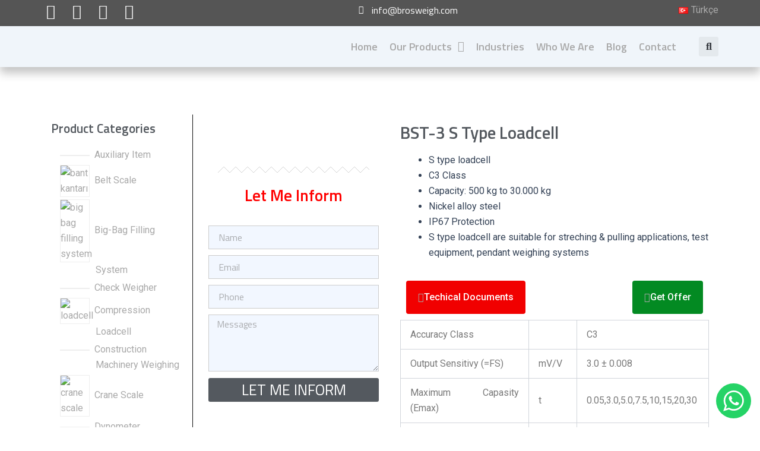

--- FILE ---
content_type: text/html; charset=UTF-8
request_url: https://brosweigh.com/en/p/bst-3-s-type-loadcell/
body_size: 73071
content:
<!DOCTYPE html>
<html lang="en-GB" prefix="og: https://ogp.me/ns#">
<head>
<meta charset="UTF-8">
<meta name="viewport" content="width=device-width, initial-scale=1">
	<link rel="profile" href="https://gmpg.org/xfn/11"> 
		<style>img:is([sizes="auto" i], [sizes^="auto," i]) { contain-intrinsic-size: 3000px 1500px }</style>
	<link rel="alternate" href="https://brosweigh.com/p/bst-3-s-tipi-yuk-hucresi/" hreflang="tr" />
<link rel="alternate" href="https://brosweigh.com/en/p/bst-3-s-type-loadcell/" hreflang="en" />

<!-- Search Engine Optimization by Rank Math PRO - https://rankmath.com/ -->
<title>BST-3 S Type Loadcell - BROSWEIGH</title>
<meta name="description" content="BST-3 S Type Loadcell Weighing Scale &amp; Scale manufacturer with the best price and high quality at brosweigh.com. Contact us for information and offers."/>
<meta name="robots" content="follow, index, max-snippet:-1, max-video-preview:-1, max-image-preview:large"/>
<link rel="canonical" href="https://brosweigh.com/en/p/bst-3-s-type-loadcell/" />
<meta property="og:locale" content="en_GB" />
<meta property="og:type" content="product" />
<meta property="og:title" content="BST-3 S Type Loadcell - BROSWEIGH" />
<meta property="og:description" content="BST-3 S Type Loadcell Weighing Scale &amp; Scale manufacturer with the best price and high quality at brosweigh.com. Contact us for information and offers." />
<meta property="og:url" content="https://brosweigh.com/en/p/bst-3-s-type-loadcell/" />
<meta property="og:site_name" content="BROSWEIGH TARTI SİSTEMLERİ" />
<meta property="og:updated_time" content="2023-10-25T18:50:03+03:00" />
<meta property="og:image" content="https://brosweigh.com/wp-content/uploads/Brosweigh-BST-3-S-Tipi-Yuk-Hucresi.jpg" />
<meta property="og:image:secure_url" content="https://brosweigh.com/wp-content/uploads/Brosweigh-BST-3-S-Tipi-Yuk-Hucresi.jpg" />
<meta property="og:image:width" content="500" />
<meta property="og:image:height" content="500" />
<meta property="og:image:alt" content="s type loadcell" />
<meta property="og:image:type" content="image/jpeg" />
<meta property="product:price:currency" content="USD" />
<meta property="product:availability" content="instock" />
<meta name="twitter:card" content="summary_large_image" />
<meta name="twitter:title" content="BST-3 S Type Loadcell - BROSWEIGH" />
<meta name="twitter:description" content="BST-3 S Type Loadcell Weighing Scale &amp; Scale manufacturer with the best price and high quality at brosweigh.com. Contact us for information and offers." />
<meta name="twitter:image" content="https://brosweigh.com/wp-content/uploads/Brosweigh-BST-3-S-Tipi-Yuk-Hucresi.jpg" />
<meta name="twitter:label1" content="Price" />
<meta name="twitter:data1" content="&#036;0.00" />
<meta name="twitter:label2" content="Availability" />
<meta name="twitter:data2" content="In stock" />
<script type="application/ld+json" class="rank-math-schema-pro">{"@context":"https://schema.org","@graph":[{"@type":["ElectronicsStore","Organization"],"@id":"https://brosweigh.com/#organization","name":"BROSWEIGH TARTI S\u0130STEMLER\u0130","url":"https://brosweigh.com","logo":{"@type":"ImageObject","@id":"https://brosweigh.com/#logo","url":"https://brosweigh.com/wp-content/uploads/brosweigh-full-gri-150x150.png","contentUrl":"https://brosweigh.com/wp-content/uploads/brosweigh-full-gri-150x150.png","caption":"BROSWEIGH TARTI S\u0130STEMLER\u0130","inLanguage":"en-GB"},"openingHours":["Monday,Tuesday,Wednesday,Thursday,Friday,Saturday,Sunday 09:00-17:00"],"image":{"@id":"https://brosweigh.com/#logo"}},{"@type":"WebSite","@id":"https://brosweigh.com/#website","url":"https://brosweigh.com","name":"BROSWEIGH TARTI S\u0130STEMLER\u0130","alternateName":"BROSWEIGH KANTAR OTOMASYONLARI","publisher":{"@id":"https://brosweigh.com/#organization"},"inLanguage":"en-GB"},{"@type":"ImageObject","@id":"https://brosweigh.com/wp-content/uploads/Brosweigh-BST-3-S-Tipi-Yuk-Hucresi.jpg","url":"https://brosweigh.com/wp-content/uploads/Brosweigh-BST-3-S-Tipi-Yuk-Hucresi.jpg","width":"500","height":"500","caption":"s type loadcell","inLanguage":"en-GB"},{"@type":"BreadcrumbList","@id":"https://brosweigh.com/en/p/bst-3-s-type-loadcell/#breadcrumb","itemListElement":[{"@type":"ListItem","position":"1","item":{"@id":"https://brosweigh.com","name":"Ana Sayfa"}},{"@type":"ListItem","position":"2","item":{"@id":"https://brosweigh.com/en/p/bst-3-s-type-loadcell/","name":"BST-3 S Type Loadcell"}}]},{"@type":"ItemPage","@id":"https://brosweigh.com/en/p/bst-3-s-type-loadcell/#webpage","url":"https://brosweigh.com/en/p/bst-3-s-type-loadcell/","name":"BST-3 S Type Loadcell - BROSWEIGH","datePublished":"2023-09-29T16:35:51+03:00","dateModified":"2023-10-25T18:50:03+03:00","isPartOf":{"@id":"https://brosweigh.com/#website"},"primaryImageOfPage":{"@id":"https://brosweigh.com/wp-content/uploads/Brosweigh-BST-3-S-Tipi-Yuk-Hucresi.jpg"},"inLanguage":"en-GB","breadcrumb":{"@id":"https://brosweigh.com/en/p/bst-3-s-type-loadcell/#breadcrumb"}},{"@type":"Product","name":"BST-3 S Type Loadcell - BROSWEIGH","description":"BST-3 S Type Loadcell Weighing Scale &amp; Scale manufacturer with the best price and high quality at brosweigh.com. Contact us for information and offers.","sku":"BW-37199146","category":"Loadcell","mainEntityOfPage":{"@id":"https://brosweigh.com/en/p/bst-3-s-type-loadcell/#webpage"},"image":[{"@type":"ImageObject","url":"https://brosweigh.com/wp-content/uploads/Brosweigh-BST-3-S-Tipi-Yuk-Hucresi.jpg","height":"500","width":"500"}],"@id":"https://brosweigh.com/en/p/bst-3-s-type-loadcell/#richSnippet"}]}</script>
<!-- /Rank Math WordPress SEO plugin -->

<link rel="alternate" type="application/rss+xml" title="BROSWEIGH &raquo; Feed" href="https://brosweigh.com/en/feed/" />
<script>
window._wpemojiSettings = {"baseUrl":"https:\/\/s.w.org\/images\/core\/emoji\/15.0.3\/72x72\/","ext":".png","svgUrl":"https:\/\/s.w.org\/images\/core\/emoji\/15.0.3\/svg\/","svgExt":".svg","source":{"concatemoji":"https:\/\/brosweigh.com\/wp-includes\/js\/wp-emoji-release.min.js?ver=6.7.1"}};
/*! This file is auto-generated */
!function(i,n){var o,s,e;function c(e){try{var t={supportTests:e,timestamp:(new Date).valueOf()};sessionStorage.setItem(o,JSON.stringify(t))}catch(e){}}function p(e,t,n){e.clearRect(0,0,e.canvas.width,e.canvas.height),e.fillText(t,0,0);var t=new Uint32Array(e.getImageData(0,0,e.canvas.width,e.canvas.height).data),r=(e.clearRect(0,0,e.canvas.width,e.canvas.height),e.fillText(n,0,0),new Uint32Array(e.getImageData(0,0,e.canvas.width,e.canvas.height).data));return t.every(function(e,t){return e===r[t]})}function u(e,t,n){switch(t){case"flag":return n(e,"\ud83c\udff3\ufe0f\u200d\u26a7\ufe0f","\ud83c\udff3\ufe0f\u200b\u26a7\ufe0f")?!1:!n(e,"\ud83c\uddfa\ud83c\uddf3","\ud83c\uddfa\u200b\ud83c\uddf3")&&!n(e,"\ud83c\udff4\udb40\udc67\udb40\udc62\udb40\udc65\udb40\udc6e\udb40\udc67\udb40\udc7f","\ud83c\udff4\u200b\udb40\udc67\u200b\udb40\udc62\u200b\udb40\udc65\u200b\udb40\udc6e\u200b\udb40\udc67\u200b\udb40\udc7f");case"emoji":return!n(e,"\ud83d\udc26\u200d\u2b1b","\ud83d\udc26\u200b\u2b1b")}return!1}function f(e,t,n){var r="undefined"!=typeof WorkerGlobalScope&&self instanceof WorkerGlobalScope?new OffscreenCanvas(300,150):i.createElement("canvas"),a=r.getContext("2d",{willReadFrequently:!0}),o=(a.textBaseline="top",a.font="600 32px Arial",{});return e.forEach(function(e){o[e]=t(a,e,n)}),o}function t(e){var t=i.createElement("script");t.src=e,t.defer=!0,i.head.appendChild(t)}"undefined"!=typeof Promise&&(o="wpEmojiSettingsSupports",s=["flag","emoji"],n.supports={everything:!0,everythingExceptFlag:!0},e=new Promise(function(e){i.addEventListener("DOMContentLoaded",e,{once:!0})}),new Promise(function(t){var n=function(){try{var e=JSON.parse(sessionStorage.getItem(o));if("object"==typeof e&&"number"==typeof e.timestamp&&(new Date).valueOf()<e.timestamp+604800&&"object"==typeof e.supportTests)return e.supportTests}catch(e){}return null}();if(!n){if("undefined"!=typeof Worker&&"undefined"!=typeof OffscreenCanvas&&"undefined"!=typeof URL&&URL.createObjectURL&&"undefined"!=typeof Blob)try{var e="postMessage("+f.toString()+"("+[JSON.stringify(s),u.toString(),p.toString()].join(",")+"));",r=new Blob([e],{type:"text/javascript"}),a=new Worker(URL.createObjectURL(r),{name:"wpTestEmojiSupports"});return void(a.onmessage=function(e){c(n=e.data),a.terminate(),t(n)})}catch(e){}c(n=f(s,u,p))}t(n)}).then(function(e){for(var t in e)n.supports[t]=e[t],n.supports.everything=n.supports.everything&&n.supports[t],"flag"!==t&&(n.supports.everythingExceptFlag=n.supports.everythingExceptFlag&&n.supports[t]);n.supports.everythingExceptFlag=n.supports.everythingExceptFlag&&!n.supports.flag,n.DOMReady=!1,n.readyCallback=function(){n.DOMReady=!0}}).then(function(){return e}).then(function(){var e;n.supports.everything||(n.readyCallback(),(e=n.source||{}).concatemoji?t(e.concatemoji):e.wpemoji&&e.twemoji&&(t(e.twemoji),t(e.wpemoji)))}))}((window,document),window._wpemojiSettings);
</script>
<link rel='stylesheet' id='astra-theme-css-css' href='https://brosweigh.com/wp-content/themes/astra/assets/css/minified/main.min.css?ver=4.8.10' media='all' />
<style id='astra-theme-css-inline-css'>
:root{--ast-post-nav-space:0;--ast-container-default-xlg-padding:2.5em;--ast-container-default-lg-padding:2.5em;--ast-container-default-slg-padding:2em;--ast-container-default-md-padding:2.5em;--ast-container-default-sm-padding:2.5em;--ast-container-default-xs-padding:2.4em;--ast-container-default-xxs-padding:1.8em;--ast-code-block-background:#ECEFF3;--ast-comment-inputs-background:#F9FAFB;--ast-normal-container-width:1200px;--ast-narrow-container-width:750px;--ast-blog-title-font-weight:600;--ast-blog-meta-weight:600;--ast-global-color-primary:var(--ast-global-color-4);--ast-global-color-secondary:var(--ast-global-color-5);--ast-global-color-alternate-background:var(--ast-global-color-6);--ast-global-color-subtle-background:var(--ast-global-color-7);}html{font-size:100%;}a{color:var(--ast-global-color-0);}a:hover,a:focus{color:var(--ast-global-color-1);}body,button,input,select,textarea,.ast-button,.ast-custom-button{font-family:-apple-system,BlinkMacSystemFont,Segoe UI,Roboto,Oxygen-Sans,Ubuntu,Cantarell,Helvetica Neue,sans-serif;font-weight:400;font-size:16px;font-size:1rem;line-height:var(--ast-body-line-height,1.65);}blockquote{color:var(--ast-global-color-3);}h1,.entry-content h1,h2,.entry-content h2,h3,.entry-content h3,h4,.entry-content h4,h5,.entry-content h5,h6,.entry-content h6,.site-title,.site-title a{font-weight:600;}.site-title{font-size:26px;font-size:1.625rem;display:block;}.site-header .site-description{font-size:15px;font-size:0.9375rem;display:none;}.entry-title{font-size:20px;font-size:1.25rem;}.ast-blog-single-element.ast-taxonomy-container a{font-size:14px;font-size:0.875rem;}.ast-blog-meta-container{font-size:16px;font-size:1rem;}.archive .ast-article-post .ast-article-inner,.blog .ast-article-post .ast-article-inner,.archive .ast-article-post .ast-article-inner:hover,.blog .ast-article-post .ast-article-inner:hover{border-top-left-radius:6px;border-top-right-radius:6px;border-bottom-right-radius:6px;border-bottom-left-radius:6px;overflow:hidden;}h1,.entry-content h1{font-size:36px;font-size:2.25rem;font-weight:600;line-height:1.4em;}h2,.entry-content h2{font-size:30px;font-size:1.875rem;font-weight:600;line-height:1.3em;}h3,.entry-content h3{font-size:24px;font-size:1.5rem;font-weight:600;line-height:1.3em;}h4,.entry-content h4{font-size:20px;font-size:1.25rem;line-height:1.2em;font-weight:600;}h5,.entry-content h5{font-size:18px;font-size:1.125rem;line-height:1.2em;font-weight:600;}h6,.entry-content h6{font-size:16px;font-size:1rem;line-height:1.25em;font-weight:600;}::selection{background-color:var(--ast-global-color-0);color:#ffffff;}body,h1,.entry-title a,.entry-content h1,h2,.entry-content h2,h3,.entry-content h3,h4,.entry-content h4,h5,.entry-content h5,h6,.entry-content h6{color:var(--ast-global-color-3);}.tagcloud a:hover,.tagcloud a:focus,.tagcloud a.current-item{color:#ffffff;border-color:var(--ast-global-color-0);background-color:var(--ast-global-color-0);}input:focus,input[type="text"]:focus,input[type="email"]:focus,input[type="url"]:focus,input[type="password"]:focus,input[type="reset"]:focus,input[type="search"]:focus,textarea:focus{border-color:var(--ast-global-color-0);}input[type="radio"]:checked,input[type=reset],input[type="checkbox"]:checked,input[type="checkbox"]:hover:checked,input[type="checkbox"]:focus:checked,input[type=range]::-webkit-slider-thumb{border-color:var(--ast-global-color-0);background-color:var(--ast-global-color-0);box-shadow:none;}.site-footer a:hover + .post-count,.site-footer a:focus + .post-count{background:var(--ast-global-color-0);border-color:var(--ast-global-color-0);}.single .nav-links .nav-previous,.single .nav-links .nav-next{color:var(--ast-global-color-0);}.entry-meta,.entry-meta *{line-height:1.45;color:var(--ast-global-color-0);}.entry-meta a:not(.ast-button):hover,.entry-meta a:not(.ast-button):hover *,.entry-meta a:not(.ast-button):focus,.entry-meta a:not(.ast-button):focus *,.page-links > .page-link,.page-links .page-link:hover,.post-navigation a:hover{color:var(--ast-global-color-1);}#cat option,.secondary .calendar_wrap thead a,.secondary .calendar_wrap thead a:visited{color:var(--ast-global-color-0);}.secondary .calendar_wrap #today,.ast-progress-val span{background:var(--ast-global-color-0);}.secondary a:hover + .post-count,.secondary a:focus + .post-count{background:var(--ast-global-color-0);border-color:var(--ast-global-color-0);}.calendar_wrap #today > a{color:#ffffff;}.page-links .page-link,.single .post-navigation a{color:var(--ast-global-color-3);}.ast-search-menu-icon .search-form button.search-submit{padding:0 4px;}.ast-search-menu-icon form.search-form{padding-right:0;}.ast-search-menu-icon.slide-search input.search-field{width:0;}.ast-header-search .ast-search-menu-icon.ast-dropdown-active .search-form,.ast-header-search .ast-search-menu-icon.ast-dropdown-active .search-field:focus{transition:all 0.2s;}.search-form input.search-field:focus{outline:none;}.ast-search-menu-icon .search-form button.search-submit:focus,.ast-theme-transparent-header .ast-header-search .ast-dropdown-active .ast-icon,.ast-theme-transparent-header .ast-inline-search .search-field:focus .ast-icon{color:var(--ast-global-color-1);}.ast-header-search .slide-search .search-form{border:2px solid var(--ast-global-color-0);}.ast-header-search .slide-search .search-field{background-color:#fff;}.ast-archive-title{color:var(--ast-global-color-2);}.widget-title{font-size:22px;font-size:1.375rem;color:var(--ast-global-color-2);}.single .ast-author-details .author-title{color:var(--ast-global-color-1);}#secondary,#secondary button,#secondary input,#secondary select,#secondary textarea{font-size:16px;font-size:1rem;}.ast-single-post .entry-content a,.ast-comment-content a:not(.ast-comment-edit-reply-wrap a),.woocommerce-js .woocommerce-product-details__short-description a{text-decoration:underline;}.ast-single-post .elementor-button-wrapper .elementor-button,.ast-single-post .entry-content .uagb-tab a,.ast-single-post .entry-content .uagb-ifb-cta a,.ast-single-post .entry-content .uabb-module-content a,.ast-single-post .entry-content .uagb-post-grid a,.ast-single-post .entry-content .uagb-timeline a,.ast-single-post .entry-content .uagb-toc__wrap a,.ast-single-post .entry-content .uagb-taxomony-box a,.ast-single-post .entry-content .woocommerce a,.entry-content .wp-block-latest-posts > li > a,.ast-single-post .entry-content .wp-block-file__button,li.ast-post-filter-single,.ast-single-post .ast-comment-content .comment-reply-link,.ast-single-post .ast-comment-content .comment-edit-link,.entry-content [CLASS*="wc-block"] .wc-block-components-button,.entry-content [CLASS*="wc-block"] .wc-block-components-totals-coupon-link,.entry-content [CLASS*="wc-block"] .wc-block-components-product-name{text-decoration:none;}.ast-search-menu-icon.slide-search a:focus-visible:focus-visible,.astra-search-icon:focus-visible,#close:focus-visible,a:focus-visible,.ast-menu-toggle:focus-visible,.site .skip-link:focus-visible,.wp-block-loginout input:focus-visible,.wp-block-search.wp-block-search__button-inside .wp-block-search__inside-wrapper,.ast-header-navigation-arrow:focus-visible,.woocommerce .wc-proceed-to-checkout > .checkout-button:focus-visible,.woocommerce .woocommerce-MyAccount-navigation ul li a:focus-visible,.ast-orders-table__row .ast-orders-table__cell:focus-visible,.woocommerce .woocommerce-order-details .order-again > .button:focus-visible,.woocommerce .woocommerce-message a.button.wc-forward:focus-visible,.woocommerce #minus_qty:focus-visible,.woocommerce #plus_qty:focus-visible,a#ast-apply-coupon:focus-visible,.woocommerce .woocommerce-info a:focus-visible,.woocommerce .astra-shop-summary-wrap a:focus-visible,.woocommerce a.wc-forward:focus-visible,#ast-apply-coupon:focus-visible,.woocommerce-js .woocommerce-mini-cart-item a.remove:focus-visible,#close:focus-visible,.button.search-submit:focus-visible,#search_submit:focus,.normal-search:focus-visible,.ast-header-account-wrap:focus-visible,.woocommerce .ast-on-card-button.ast-quick-view-trigger:focus{outline-style:dotted;outline-color:inherit;outline-width:thin;}input:focus,input[type="text"]:focus,input[type="email"]:focus,input[type="url"]:focus,input[type="password"]:focus,input[type="reset"]:focus,input[type="search"]:focus,input[type="number"]:focus,textarea:focus,.wp-block-search__input:focus,[data-section="section-header-mobile-trigger"] .ast-button-wrap .ast-mobile-menu-trigger-minimal:focus,.ast-mobile-popup-drawer.active .menu-toggle-close:focus,.woocommerce-ordering select.orderby:focus,#ast-scroll-top:focus,#coupon_code:focus,.woocommerce-page #comment:focus,.woocommerce #reviews #respond input#submit:focus,.woocommerce a.add_to_cart_button:focus,.woocommerce .button.single_add_to_cart_button:focus,.woocommerce .woocommerce-cart-form button:focus,.woocommerce .woocommerce-cart-form__cart-item .quantity .qty:focus,.woocommerce .woocommerce-billing-fields .woocommerce-billing-fields__field-wrapper .woocommerce-input-wrapper > .input-text:focus,.woocommerce #order_comments:focus,.woocommerce #place_order:focus,.woocommerce .woocommerce-address-fields .woocommerce-address-fields__field-wrapper .woocommerce-input-wrapper > .input-text:focus,.woocommerce .woocommerce-MyAccount-content form button:focus,.woocommerce .woocommerce-MyAccount-content .woocommerce-EditAccountForm .woocommerce-form-row .woocommerce-Input.input-text:focus,.woocommerce .ast-woocommerce-container .woocommerce-pagination ul.page-numbers li a:focus,body #content .woocommerce form .form-row .select2-container--default .select2-selection--single:focus,#ast-coupon-code:focus,.woocommerce.woocommerce-js .quantity input[type=number]:focus,.woocommerce-js .woocommerce-mini-cart-item .quantity input[type=number]:focus,.woocommerce p#ast-coupon-trigger:focus{border-style:dotted;border-color:inherit;border-width:thin;}input{outline:none;}.woocommerce-js input[type=text]:focus,.woocommerce-js input[type=email]:focus,.woocommerce-js textarea:focus,input[type=number]:focus,.comments-area textarea#comment:focus,.comments-area textarea#comment:active,.comments-area .ast-comment-formwrap input[type="text"]:focus,.comments-area .ast-comment-formwrap input[type="text"]:active{outline-style:disable;outline-color:inherit;outline-width:thin;}.ast-logo-title-inline .site-logo-img{padding-right:1em;}.site-logo-img img{ transition:all 0.2s linear;}body .ast-oembed-container *{position:absolute;top:0;width:100%;height:100%;left:0;}body .wp-block-embed-pocket-casts .ast-oembed-container *{position:unset;}.ast-single-post-featured-section + article {margin-top: 2em;}.site-content .ast-single-post-featured-section img {width: 100%;overflow: hidden;object-fit: cover;}.ast-separate-container .site-content .ast-single-post-featured-section + article {margin-top: -80px;z-index: 9;position: relative;border-radius: 4px;}@media (min-width: 922px) {.ast-no-sidebar .site-content .ast-article-image-container--wide {margin-left: -120px;margin-right: -120px;max-width: unset;width: unset;}.ast-left-sidebar .site-content .ast-article-image-container--wide,.ast-right-sidebar .site-content .ast-article-image-container--wide {margin-left: -10px;margin-right: -10px;}.site-content .ast-article-image-container--full {margin-left: calc( -50vw + 50%);margin-right: calc( -50vw + 50%);max-width: 100vw;width: 100vw;}.ast-left-sidebar .site-content .ast-article-image-container--full,.ast-right-sidebar .site-content .ast-article-image-container--full {margin-left: -10px;margin-right: -10px;max-width: inherit;width: auto;}}.site > .ast-single-related-posts-container {margin-top: 0;}@media (min-width: 922px) {.ast-desktop .ast-container--narrow {max-width: var(--ast-narrow-container-width);margin: 0 auto;}}#secondary {margin: 4em 0 2.5em;word-break: break-word;line-height: 2;}#secondary li {margin-bottom: 0.75em;}#secondary li:last-child {margin-bottom: 0;}@media (max-width: 768px) {.js_active .ast-plain-container.ast-single-post #secondary {margin-top: 1.5em;}}.ast-separate-container.ast-two-container #secondary .widget {background-color: #fff;padding: 2em;margin-bottom: 2em;}@media (min-width: 993px) {.ast-left-sidebar #secondary {padding-right: 60px;}.ast-right-sidebar #secondary {padding-left: 60px;}}@media (max-width: 993px) {.ast-right-sidebar #secondary {padding-left: 30px;}.ast-left-sidebar #secondary {padding-right: 30px;}}@media (min-width: 993px) {.ast-page-builder-template.ast-left-sidebar #secondary {padding-left: 60px;}.ast-page-builder-template.ast-right-sidebar #secondary {padding-right: 60px;}}@media (max-width: 993px) {.ast-page-builder-template.ast-right-sidebar #secondary {padding-right: 30px;}.ast-page-builder-template.ast-left-sidebar #secondary {padding-left: 30px;}}input[type="text"],input[type="number"],input[type="email"],input[type="url"],input[type="password"],input[type="search"],input[type=reset],input[type=tel],input[type=date],select,textarea{font-size:16px;font-style:normal;font-weight:400;line-height:24px;width:100%;padding:12px 16px;border-radius:4px;box-shadow:0px 1px 2px 0px rgba(0,0,0,0.05);color:var(--ast-form-input-text,#475569);}input[type="text"],input[type="number"],input[type="email"],input[type="url"],input[type="password"],input[type="search"],input[type=reset],input[type=tel],input[type=date],select{height:40px;}input[type="date"]{border-width:1px;border-style:solid;border-color:var(--ast-border-color);}input[type="text"]:focus,input[type="number"]:focus,input[type="email"]:focus,input[type="url"]:focus,input[type="password"]:focus,input[type="search"]:focus,input[type=reset]:focus,input[type="tel"]:focus,input[type="date"]:focus,select:focus,textarea:focus{border-color:#046BD2;box-shadow:none;outline:none;color:var(--ast-form-input-focus-text,#475569);}label,legend{color:#111827;font-size:14px;font-style:normal;font-weight:500;line-height:20px;}select{padding:6px 10px;}fieldset{padding:30px;border-radius:4px;}button,.ast-button,.button,input[type="button"],input[type="reset"],input[type="submit"]{border-radius:4px;box-shadow:0px 1px 2px 0px rgba(0,0,0,0.05);}:root{--ast-comment-inputs-background:#FFF;}::placeholder{color:var(--ast-form-field-color,#9CA3AF);}::-ms-input-placeholder{color:var(--ast-form-field-color,#9CA3AF);}@media (max-width:921.9px){#ast-desktop-header{display:none;}}@media (min-width:922px){#ast-mobile-header{display:none;}}.wp-block-buttons.aligncenter{justify-content:center;}@media (max-width:921px){.ast-theme-transparent-header #primary,.ast-theme-transparent-header #secondary{padding:0;}}@media (max-width:921px){.ast-plain-container.ast-no-sidebar #primary{padding:0;}}.ast-plain-container.ast-no-sidebar #primary{margin-top:0;margin-bottom:0;}@media (min-width:1200px){.ast-plain-container.ast-no-sidebar #primary{margin-top:60px;margin-bottom:60px;}}.wp-block-button.is-style-outline .wp-block-button__link{border-color:var(--ast-global-color-0);}div.wp-block-button.is-style-outline > .wp-block-button__link:not(.has-text-color),div.wp-block-button.wp-block-button__link.is-style-outline:not(.has-text-color){color:var(--ast-global-color-0);}.wp-block-button.is-style-outline .wp-block-button__link:hover,.wp-block-buttons .wp-block-button.is-style-outline .wp-block-button__link:focus,.wp-block-buttons .wp-block-button.is-style-outline > .wp-block-button__link:not(.has-text-color):hover,.wp-block-buttons .wp-block-button.wp-block-button__link.is-style-outline:not(.has-text-color):hover{color:#ffffff;background-color:var(--ast-global-color-1);border-color:var(--ast-global-color-1);}.post-page-numbers.current .page-link,.ast-pagination .page-numbers.current{color:#ffffff;border-color:var(--ast-global-color-0);background-color:var(--ast-global-color-0);}.wp-block-buttons .wp-block-button.is-style-outline .wp-block-button__link.wp-element-button,.ast-outline-button,.wp-block-uagb-buttons-child .uagb-buttons-repeater.ast-outline-button{border-color:var(--ast-global-color-0);border-top-width:2px;border-right-width:2px;border-bottom-width:2px;border-left-width:2px;font-family:inherit;font-weight:500;font-size:16px;font-size:1rem;line-height:1em;padding-top:13px;padding-right:30px;padding-bottom:13px;padding-left:30px;}.wp-block-buttons .wp-block-button.is-style-outline > .wp-block-button__link:not(.has-text-color),.wp-block-buttons .wp-block-button.wp-block-button__link.is-style-outline:not(.has-text-color),.ast-outline-button{color:var(--ast-global-color-0);}.wp-block-button.is-style-outline .wp-block-button__link:hover,.wp-block-buttons .wp-block-button.is-style-outline .wp-block-button__link:focus,.wp-block-buttons .wp-block-button.is-style-outline > .wp-block-button__link:not(.has-text-color):hover,.wp-block-buttons .wp-block-button.wp-block-button__link.is-style-outline:not(.has-text-color):hover,.ast-outline-button:hover,.ast-outline-button:focus,.wp-block-uagb-buttons-child .uagb-buttons-repeater.ast-outline-button:hover,.wp-block-uagb-buttons-child .uagb-buttons-repeater.ast-outline-button:focus{color:#ffffff;background-color:var(--ast-global-color-1);border-color:var(--ast-global-color-1);}.ast-single-post .entry-content a.ast-outline-button,.ast-single-post .entry-content .is-style-outline>.wp-block-button__link{text-decoration:none;}.wp-block-button .wp-block-button__link.wp-element-button.is-style-outline:not(.has-background),.wp-block-button.is-style-outline>.wp-block-button__link.wp-element-button:not(.has-background),.ast-outline-button{background-color:transparent;}.uagb-buttons-repeater.ast-outline-button{border-radius:9999px;}@media (max-width:921px){.wp-block-buttons .wp-block-button.is-style-outline .wp-block-button__link.wp-element-button,.ast-outline-button,.wp-block-uagb-buttons-child .uagb-buttons-repeater.ast-outline-button{padding-top:12px;padding-right:28px;padding-bottom:12px;padding-left:28px;}}@media (max-width:544px){.wp-block-buttons .wp-block-button.is-style-outline .wp-block-button__link.wp-element-button,.ast-outline-button,.wp-block-uagb-buttons-child .uagb-buttons-repeater.ast-outline-button{padding-top:10px;padding-right:24px;padding-bottom:10px;padding-left:24px;}}.entry-content[data-ast-blocks-layout] > figure{margin-bottom:1em;}h1.widget-title{font-weight:600;}h2.widget-title{font-weight:600;}h3.widget-title{font-weight:600;} .content-area .elementor-widget-theme-post-content h1,.content-area .elementor-widget-theme-post-content h2,.content-area .elementor-widget-theme-post-content h3,.content-area .elementor-widget-theme-post-content h4,.content-area .elementor-widget-theme-post-content h5,.content-area .elementor-widget-theme-post-content h6{margin-top:1.5em;margin-bottom:calc(0.3em + 10px);}#page{display:flex;flex-direction:column;min-height:100vh;}.ast-404-layout-1 h1.page-title{color:var(--ast-global-color-2);}.single .post-navigation a{line-height:1em;height:inherit;}.error-404 .page-sub-title{font-size:1.5rem;font-weight:inherit;}.search .site-content .content-area .search-form{margin-bottom:0;}#page .site-content{flex-grow:1;}.widget{margin-bottom:1.25em;}#secondary li{line-height:1.5em;}#secondary .wp-block-group h2{margin-bottom:0.7em;}#secondary h2{font-size:1.7rem;}.ast-separate-container .ast-article-post,.ast-separate-container .ast-article-single,.ast-separate-container .comment-respond{padding:2.5em;}.ast-separate-container .ast-article-single .ast-article-single{padding:0;}.ast-article-single .wp-block-post-template-is-layout-grid{padding-left:0;}.ast-separate-container .comments-title,.ast-narrow-container .comments-title{padding:1.5em 2em;}.ast-page-builder-template .comment-form-textarea,.ast-comment-formwrap .ast-grid-common-col{padding:0;}.ast-comment-formwrap{padding:0;display:inline-flex;column-gap:20px;width:100%;margin-left:0;margin-right:0;}.comments-area textarea#comment:focus,.comments-area textarea#comment:active,.comments-area .ast-comment-formwrap input[type="text"]:focus,.comments-area .ast-comment-formwrap input[type="text"]:active {box-shadow:none;outline:none;}.archive.ast-page-builder-template .entry-header{margin-top:2em;}.ast-page-builder-template .ast-comment-formwrap{width:100%;}.entry-title{margin-bottom:0.6em;}.ast-archive-description p{font-size:inherit;font-weight:inherit;line-height:inherit;}.ast-article-single img{box-shadow:0 0 30px 0 rgba(0,0,0,.15);-webkit-box-shadow:0 0 30px 0 rgba(0,0,0,.15);-moz-box-shadow:0 0 30px 0 rgba(0,0,0,.15);}.ast-separate-container .ast-comment-list li.depth-1,.hentry{margin-bottom:1.5em;}.site-content section.ast-archive-description{margin-bottom:2em;}@media (min-width:921px){.ast-left-sidebar.ast-page-builder-template #secondary,.archive.ast-right-sidebar.ast-page-builder-template .site-main{padding-left:20px;padding-right:20px;}}@media (max-width:544px){.ast-comment-formwrap.ast-row{column-gap:10px;display:inline-block;}#ast-commentform .ast-grid-common-col{position:relative;width:100%;}}@media (min-width:1201px){.ast-separate-container .ast-article-post,.ast-separate-container .ast-article-single,.ast-separate-container .ast-author-box,.ast-separate-container .ast-404-layout-1,.ast-separate-container .no-results{padding:2.5em;}} .content-area .elementor-widget-theme-post-content h1,.content-area .elementor-widget-theme-post-content h2,.content-area .elementor-widget-theme-post-content h3,.content-area .elementor-widget-theme-post-content h4,.content-area .elementor-widget-theme-post-content h5,.content-area .elementor-widget-theme-post-content h6{margin-top:1.5em;margin-bottom:calc(0.3em + 10px);}.elementor-loop-container .e-loop-item,.elementor-loop-container .ast-separate-container .ast-article-post,.elementor-loop-container .ast-separate-container .ast-article-single,.elementor-loop-container .ast-separate-container .comment-respond{padding:0px;}@media (max-width:921px){.ast-separate-container #primary,.ast-separate-container #secondary{padding:1.5em 0;}#primary,#secondary{padding:1.5em 0;margin:0;}.ast-left-sidebar #content > .ast-container{display:flex;flex-direction:column-reverse;width:100%;}}@media (max-width:921px){#secondary.secondary{padding-top:0;}.ast-separate-container.ast-right-sidebar #secondary{padding-left:1em;padding-right:1em;}.ast-separate-container.ast-two-container #secondary{padding-left:0;padding-right:0;}.ast-page-builder-template .entry-header #secondary,.ast-page-builder-template #secondary{margin-top:1.5em;}}@media (max-width:921px){.ast-right-sidebar #primary{padding-right:0;}.ast-page-builder-template.ast-left-sidebar #secondary,.ast-page-builder-template.ast-right-sidebar #secondary{padding-right:20px;padding-left:20px;}.ast-right-sidebar #secondary,.ast-left-sidebar #primary{padding-left:0;}.ast-left-sidebar #secondary{padding-right:0;}}@media (min-width:922px){.ast-separate-container.ast-right-sidebar #primary,.ast-separate-container.ast-left-sidebar #primary{border:0;}.search-no-results.ast-separate-container #primary{margin-bottom:4em;}}@media (min-width:922px){.ast-right-sidebar #primary{border-right:1px solid var(--ast-border-color);}.ast-left-sidebar #primary{border-left:1px solid var(--ast-border-color);}.ast-right-sidebar #secondary{border-left:1px solid var(--ast-border-color);margin-left:-1px;}.ast-left-sidebar #secondary{border-right:1px solid var(--ast-border-color);margin-right:-1px;}.ast-separate-container.ast-two-container.ast-right-sidebar #secondary{padding-left:30px;padding-right:0;}.ast-separate-container.ast-two-container.ast-left-sidebar #secondary{padding-right:30px;padding-left:0;}.ast-separate-container.ast-right-sidebar #secondary,.ast-separate-container.ast-left-sidebar #secondary{border:0;margin-left:auto;margin-right:auto;}.ast-separate-container.ast-two-container #secondary .widget:last-child{margin-bottom:0;}}.wp-block-button .wp-block-button__link{color:#ffffff;}.wp-block-button .wp-block-button__link:hover,.wp-block-button .wp-block-button__link:focus{color:#ffffff;background-color:var(--ast-global-color-1);border-color:var(--ast-global-color-1);}.elementor-widget-heading h1.elementor-heading-title{line-height:1.4em;}.elementor-widget-heading h2.elementor-heading-title{line-height:1.3em;}.elementor-widget-heading h3.elementor-heading-title{line-height:1.3em;}.elementor-widget-heading h4.elementor-heading-title{line-height:1.2em;}.elementor-widget-heading h5.elementor-heading-title{line-height:1.2em;}.elementor-widget-heading h6.elementor-heading-title{line-height:1.25em;}.wp-block-button .wp-block-button__link,.wp-block-search .wp-block-search__button,body .wp-block-file .wp-block-file__button{border-color:var(--ast-global-color-0);background-color:var(--ast-global-color-0);color:#ffffff;font-family:inherit;font-weight:500;line-height:1em;font-size:16px;font-size:1rem;padding-top:15px;padding-right:30px;padding-bottom:15px;padding-left:30px;}.ast-single-post .entry-content .wp-block-button .wp-block-button__link,.ast-single-post .entry-content .wp-block-search .wp-block-search__button,body .entry-content .wp-block-file .wp-block-file__button{text-decoration:none;}@media (max-width:921px){.wp-block-button .wp-block-button__link,.wp-block-search .wp-block-search__button,body .wp-block-file .wp-block-file__button{padding-top:14px;padding-right:28px;padding-bottom:14px;padding-left:28px;}}@media (max-width:544px){.wp-block-button .wp-block-button__link,.wp-block-search .wp-block-search__button,body .wp-block-file .wp-block-file__button{padding-top:12px;padding-right:24px;padding-bottom:12px;padding-left:24px;}}.menu-toggle,button,.ast-button,.ast-custom-button,.button,input#submit,input[type="button"],input[type="submit"],input[type="reset"],#comments .submit,.search .search-submit,form[CLASS*="wp-block-search__"].wp-block-search .wp-block-search__inside-wrapper .wp-block-search__button,body .wp-block-file .wp-block-file__button,.search .search-submit,.woocommerce-js a.button,.woocommerce button.button,.woocommerce .woocommerce-message a.button,.woocommerce #respond input#submit.alt,.woocommerce input.button.alt,.woocommerce input.button,.woocommerce input.button:disabled,.woocommerce input.button:disabled[disabled],.woocommerce input.button:disabled:hover,.woocommerce input.button:disabled[disabled]:hover,.woocommerce #respond input#submit,.woocommerce button.button.alt.disabled,.wc-block-grid__products .wc-block-grid__product .wp-block-button__link,.wc-block-grid__product-onsale,[CLASS*="wc-block"] button,.woocommerce-js .astra-cart-drawer .astra-cart-drawer-content .woocommerce-mini-cart__buttons .button:not(.checkout):not(.ast-continue-shopping),.woocommerce-js .astra-cart-drawer .astra-cart-drawer-content .woocommerce-mini-cart__buttons a.checkout,.woocommerce button.button.alt.disabled.wc-variation-selection-needed,[CLASS*="wc-block"] .wc-block-components-button{border-style:solid;border-top-width:0;border-right-width:0;border-left-width:0;border-bottom-width:0;color:#ffffff;border-color:var(--ast-global-color-0);background-color:var(--ast-global-color-0);padding-top:15px;padding-right:30px;padding-bottom:15px;padding-left:30px;font-family:inherit;font-weight:500;font-size:16px;font-size:1rem;line-height:1em;}button:focus,.menu-toggle:hover,button:hover,.ast-button:hover,.ast-custom-button:hover .button:hover,.ast-custom-button:hover ,input[type=reset]:hover,input[type=reset]:focus,input#submit:hover,input#submit:focus,input[type="button"]:hover,input[type="button"]:focus,input[type="submit"]:hover,input[type="submit"]:focus,form[CLASS*="wp-block-search__"].wp-block-search .wp-block-search__inside-wrapper .wp-block-search__button:hover,form[CLASS*="wp-block-search__"].wp-block-search .wp-block-search__inside-wrapper .wp-block-search__button:focus,body .wp-block-file .wp-block-file__button:hover,body .wp-block-file .wp-block-file__button:focus,.woocommerce-js a.button:hover,.woocommerce button.button:hover,.woocommerce .woocommerce-message a.button:hover,.woocommerce #respond input#submit:hover,.woocommerce #respond input#submit.alt:hover,.woocommerce input.button.alt:hover,.woocommerce input.button:hover,.woocommerce button.button.alt.disabled:hover,.wc-block-grid__products .wc-block-grid__product .wp-block-button__link:hover,[CLASS*="wc-block"] button:hover,.woocommerce-js .astra-cart-drawer .astra-cart-drawer-content .woocommerce-mini-cart__buttons .button:not(.checkout):not(.ast-continue-shopping):hover,.woocommerce-js .astra-cart-drawer .astra-cart-drawer-content .woocommerce-mini-cart__buttons a.checkout:hover,.woocommerce button.button.alt.disabled.wc-variation-selection-needed:hover,[CLASS*="wc-block"] .wc-block-components-button:hover,[CLASS*="wc-block"] .wc-block-components-button:focus{color:#ffffff;background-color:var(--ast-global-color-1);border-color:var(--ast-global-color-1);}form[CLASS*="wp-block-search__"].wp-block-search .wp-block-search__inside-wrapper .wp-block-search__button.has-icon{padding-top:calc(15px - 3px);padding-right:calc(30px - 3px);padding-bottom:calc(15px - 3px);padding-left:calc(30px - 3px);}@media (max-width:921px){.menu-toggle,button,.ast-button,.ast-custom-button,.button,input#submit,input[type="button"],input[type="submit"],input[type="reset"],#comments .submit,.search .search-submit,form[CLASS*="wp-block-search__"].wp-block-search .wp-block-search__inside-wrapper .wp-block-search__button,body .wp-block-file .wp-block-file__button,.search .search-submit,.woocommerce-js a.button,.woocommerce button.button,.woocommerce .woocommerce-message a.button,.woocommerce #respond input#submit.alt,.woocommerce input.button.alt,.woocommerce input.button,.woocommerce input.button:disabled,.woocommerce input.button:disabled[disabled],.woocommerce input.button:disabled:hover,.woocommerce input.button:disabled[disabled]:hover,.woocommerce #respond input#submit,.woocommerce button.button.alt.disabled,.wc-block-grid__products .wc-block-grid__product .wp-block-button__link,.wc-block-grid__product-onsale,[CLASS*="wc-block"] button,.woocommerce-js .astra-cart-drawer .astra-cart-drawer-content .woocommerce-mini-cart__buttons .button:not(.checkout):not(.ast-continue-shopping),.woocommerce-js .astra-cart-drawer .astra-cart-drawer-content .woocommerce-mini-cart__buttons a.checkout,.woocommerce button.button.alt.disabled.wc-variation-selection-needed,[CLASS*="wc-block"] .wc-block-components-button{padding-top:14px;padding-right:28px;padding-bottom:14px;padding-left:28px;}}@media (max-width:544px){.menu-toggle,button,.ast-button,.ast-custom-button,.button,input#submit,input[type="button"],input[type="submit"],input[type="reset"],#comments .submit,.search .search-submit,form[CLASS*="wp-block-search__"].wp-block-search .wp-block-search__inside-wrapper .wp-block-search__button,body .wp-block-file .wp-block-file__button,.search .search-submit,.woocommerce-js a.button,.woocommerce button.button,.woocommerce .woocommerce-message a.button,.woocommerce #respond input#submit.alt,.woocommerce input.button.alt,.woocommerce input.button,.woocommerce input.button:disabled,.woocommerce input.button:disabled[disabled],.woocommerce input.button:disabled:hover,.woocommerce input.button:disabled[disabled]:hover,.woocommerce #respond input#submit,.woocommerce button.button.alt.disabled,.wc-block-grid__products .wc-block-grid__product .wp-block-button__link,.wc-block-grid__product-onsale,[CLASS*="wc-block"] button,.woocommerce-js .astra-cart-drawer .astra-cart-drawer-content .woocommerce-mini-cart__buttons .button:not(.checkout):not(.ast-continue-shopping),.woocommerce-js .astra-cart-drawer .astra-cart-drawer-content .woocommerce-mini-cart__buttons a.checkout,.woocommerce button.button.alt.disabled.wc-variation-selection-needed,[CLASS*="wc-block"] .wc-block-components-button{padding-top:12px;padding-right:24px;padding-bottom:12px;padding-left:24px;}}@media (max-width:921px){.ast-mobile-header-stack .main-header-bar .ast-search-menu-icon{display:inline-block;}.ast-header-break-point.ast-header-custom-item-outside .ast-mobile-header-stack .main-header-bar .ast-search-icon{margin:0;}.ast-comment-avatar-wrap img{max-width:2.5em;}.ast-comment-meta{padding:0 1.8888em 1.3333em;}}@media (min-width:544px){.ast-container{max-width:100%;}}@media (max-width:544px){.ast-separate-container .ast-article-post,.ast-separate-container .ast-article-single,.ast-separate-container .comments-title,.ast-separate-container .ast-archive-description{padding:1.5em 1em;}.ast-separate-container #content .ast-container{padding-left:0.54em;padding-right:0.54em;}.ast-separate-container .ast-comment-list .bypostauthor{padding:.5em;}.ast-search-menu-icon.ast-dropdown-active .search-field{width:170px;}.ast-separate-container #secondary{padding-top:0;}.ast-separate-container.ast-two-container #secondary .widget{margin-bottom:1.5em;padding-left:1em;padding-right:1em;}} #ast-mobile-header .ast-site-header-cart-li a{pointer-events:none;}.ast-separate-container{background-color:var(--ast-global-color-5);}@media (max-width:921px){.site-title{display:block;}.site-header .site-description{display:none;}h1,.entry-content h1{font-size:30px;font-size:1.875rem;}h2,.entry-content h2{font-size:25px;font-size:1.5625rem;}h3,.entry-content h3{font-size:20px;font-size:1.25rem;}}@media (max-width:544px){.site-title{display:block;}.site-header .site-description{display:none;}h1,.entry-content h1{font-size:30px;font-size:1.875rem;}h2,.entry-content h2{font-size:25px;font-size:1.5625rem;}h3,.entry-content h3{font-size:20px;font-size:1.25rem;}}@media (max-width:921px){html{font-size:91.2%;}}@media (max-width:544px){html{font-size:91.2%;}}@media (min-width:922px){.ast-container{max-width:1240px;}}@media (min-width:922px){.site-content .ast-container{display:flex;}}@media (max-width:921px){.site-content .ast-container{flex-direction:column;}}.entry-content h1,.entry-content h2,.entry-content h3,.entry-content h4,.entry-content h5,.entry-content h6{clear:none;}@media (min-width:922px){.main-header-menu .sub-menu .menu-item.ast-left-align-sub-menu:hover > .sub-menu,.main-header-menu .sub-menu .menu-item.ast-left-align-sub-menu.focus > .sub-menu{margin-left:-0px;}}.entry-content li > p{margin-bottom:0;}.site .comments-area{padding-bottom:2em;margin-top:2em;}.wp-block-file {display: flex;align-items: center;flex-wrap: wrap;justify-content: space-between;}.wp-block-pullquote {border: none;}.wp-block-pullquote blockquote::before {content: "\201D";font-family: "Helvetica",sans-serif;display: flex;transform: rotate( 180deg );font-size: 6rem;font-style: normal;line-height: 1;font-weight: bold;align-items: center;justify-content: center;}.has-text-align-right > blockquote::before {justify-content: flex-start;}.has-text-align-left > blockquote::before {justify-content: flex-end;}figure.wp-block-pullquote.is-style-solid-color blockquote {max-width: 100%;text-align: inherit;}:root {--wp--custom--ast-default-block-top-padding: 3em;--wp--custom--ast-default-block-right-padding: 3em;--wp--custom--ast-default-block-bottom-padding: 3em;--wp--custom--ast-default-block-left-padding: 3em;--wp--custom--ast-container-width: 1200px;--wp--custom--ast-content-width-size: 1200px;--wp--custom--ast-wide-width-size: calc(1200px + var(--wp--custom--ast-default-block-left-padding) + var(--wp--custom--ast-default-block-right-padding));}.ast-narrow-container {--wp--custom--ast-content-width-size: 750px;--wp--custom--ast-wide-width-size: 750px;}@media(max-width: 921px) {:root {--wp--custom--ast-default-block-top-padding: 3em;--wp--custom--ast-default-block-right-padding: 2em;--wp--custom--ast-default-block-bottom-padding: 3em;--wp--custom--ast-default-block-left-padding: 2em;}}@media(max-width: 544px) {:root {--wp--custom--ast-default-block-top-padding: 3em;--wp--custom--ast-default-block-right-padding: 1.5em;--wp--custom--ast-default-block-bottom-padding: 3em;--wp--custom--ast-default-block-left-padding: 1.5em;}}.entry-content > .wp-block-group,.entry-content > .wp-block-cover,.entry-content > .wp-block-columns {padding-top: var(--wp--custom--ast-default-block-top-padding);padding-right: var(--wp--custom--ast-default-block-right-padding);padding-bottom: var(--wp--custom--ast-default-block-bottom-padding);padding-left: var(--wp--custom--ast-default-block-left-padding);}.ast-plain-container.ast-no-sidebar .entry-content > .alignfull,.ast-page-builder-template .ast-no-sidebar .entry-content > .alignfull {margin-left: calc( -50vw + 50%);margin-right: calc( -50vw + 50%);max-width: 100vw;width: 100vw;}.ast-plain-container.ast-no-sidebar .entry-content .alignfull .alignfull,.ast-page-builder-template.ast-no-sidebar .entry-content .alignfull .alignfull,.ast-plain-container.ast-no-sidebar .entry-content .alignfull .alignwide,.ast-page-builder-template.ast-no-sidebar .entry-content .alignfull .alignwide,.ast-plain-container.ast-no-sidebar .entry-content .alignwide .alignfull,.ast-page-builder-template.ast-no-sidebar .entry-content .alignwide .alignfull,.ast-plain-container.ast-no-sidebar .entry-content .alignwide .alignwide,.ast-page-builder-template.ast-no-sidebar .entry-content .alignwide .alignwide,.ast-plain-container.ast-no-sidebar .entry-content .wp-block-column .alignfull,.ast-page-builder-template.ast-no-sidebar .entry-content .wp-block-column .alignfull,.ast-plain-container.ast-no-sidebar .entry-content .wp-block-column .alignwide,.ast-page-builder-template.ast-no-sidebar .entry-content .wp-block-column .alignwide {margin-left: auto;margin-right: auto;width: 100%;}[data-ast-blocks-layout] .wp-block-separator:not(.is-style-dots) {height: 0;}[data-ast-blocks-layout] .wp-block-separator {margin: 20px auto;}[data-ast-blocks-layout] .wp-block-separator:not(.is-style-wide):not(.is-style-dots) {max-width: 100px;}[data-ast-blocks-layout] .wp-block-separator.has-background {padding: 0;}.entry-content[data-ast-blocks-layout] > * {max-width: var(--wp--custom--ast-content-width-size);margin-left: auto;margin-right: auto;}.entry-content[data-ast-blocks-layout] > .alignwide {max-width: var(--wp--custom--ast-wide-width-size);}.entry-content[data-ast-blocks-layout] .alignfull {max-width: none;}.entry-content .wp-block-columns {margin-bottom: 0;}blockquote {margin: 1.5em;border-color: rgba(0,0,0,0.05);}.wp-block-quote:not(.has-text-align-right):not(.has-text-align-center) {border-left: 5px solid rgba(0,0,0,0.05);}.has-text-align-right > blockquote,blockquote.has-text-align-right {border-right: 5px solid rgba(0,0,0,0.05);}.has-text-align-left > blockquote,blockquote.has-text-align-left {border-left: 5px solid rgba(0,0,0,0.05);}.wp-block-site-tagline,.wp-block-latest-posts .read-more {margin-top: 15px;}.wp-block-loginout p label {display: block;}.wp-block-loginout p:not(.login-remember):not(.login-submit) input {width: 100%;}.wp-block-loginout input:focus {border-color: transparent;}.wp-block-loginout input:focus {outline: thin dotted;}.entry-content .wp-block-media-text .wp-block-media-text__content {padding: 0 0 0 8%;}.entry-content .wp-block-media-text.has-media-on-the-right .wp-block-media-text__content {padding: 0 8% 0 0;}.entry-content .wp-block-media-text.has-background .wp-block-media-text__content {padding: 8%;}.entry-content .wp-block-cover:not([class*="background-color"]):not(.has-text-color.has-link-color) .wp-block-cover__inner-container,.entry-content .wp-block-cover:not([class*="background-color"]) .wp-block-cover-image-text,.entry-content .wp-block-cover:not([class*="background-color"]) .wp-block-cover-text,.entry-content .wp-block-cover-image:not([class*="background-color"]) .wp-block-cover__inner-container,.entry-content .wp-block-cover-image:not([class*="background-color"]) .wp-block-cover-image-text,.entry-content .wp-block-cover-image:not([class*="background-color"]) .wp-block-cover-text {color: var(--ast-global-color-primary,var(--ast-global-color-5));}.wp-block-loginout .login-remember input {width: 1.1rem;height: 1.1rem;margin: 0 5px 4px 0;vertical-align: middle;}.wp-block-latest-posts > li > *:first-child,.wp-block-latest-posts:not(.is-grid) > li:first-child {margin-top: 0;}.entry-content > .wp-block-buttons,.entry-content > .wp-block-uagb-buttons {margin-bottom: 1.5em;}.wp-block-search__inside-wrapper .wp-block-search__input {padding: 0 10px;color: var(--ast-global-color-3);background: var(--ast-global-color-primary,var(--ast-global-color-5));border-color: var(--ast-border-color);}.wp-block-latest-posts .read-more {margin-bottom: 1.5em;}.wp-block-search__no-button .wp-block-search__inside-wrapper .wp-block-search__input {padding-top: 5px;padding-bottom: 5px;}.wp-block-latest-posts .wp-block-latest-posts__post-date,.wp-block-latest-posts .wp-block-latest-posts__post-author {font-size: 1rem;}.wp-block-latest-posts > li > *,.wp-block-latest-posts:not(.is-grid) > li {margin-top: 12px;margin-bottom: 12px;}.ast-page-builder-template .entry-content[data-ast-blocks-layout] > *,.ast-page-builder-template .entry-content[data-ast-blocks-layout] > .alignfull:not(.wp-block-group):not(.uagb-is-root-container) > * {max-width: none;}.ast-page-builder-template .entry-content[data-ast-blocks-layout] > .alignwide:not(.uagb-is-root-container) > * {max-width: var(--wp--custom--ast-wide-width-size);}.ast-page-builder-template .entry-content[data-ast-blocks-layout] > .inherit-container-width > *,.ast-page-builder-template .entry-content[data-ast-blocks-layout] > *:not(.wp-block-group):not(.uagb-is-root-container) > *,.entry-content[data-ast-blocks-layout] > .wp-block-cover .wp-block-cover__inner-container {max-width: none ;margin-left: auto;margin-right: auto;}.entry-content[data-ast-blocks-layout] .wp-block-cover:not(.alignleft):not(.alignright) {width: auto;}@media(max-width: 1200px) {.ast-separate-container .entry-content > .alignfull,.ast-separate-container .entry-content[data-ast-blocks-layout] > .alignwide,.ast-plain-container .entry-content[data-ast-blocks-layout] > .alignwide,.ast-plain-container .entry-content .alignfull {margin-left: calc(-1 * min(var(--ast-container-default-xlg-padding),20px)) ;margin-right: calc(-1 * min(var(--ast-container-default-xlg-padding),20px));}}@media(min-width: 1201px) {.ast-separate-container .entry-content > .alignfull {margin-left: calc(-1 * var(--ast-container-default-xlg-padding) );margin-right: calc(-1 * var(--ast-container-default-xlg-padding) );}.ast-separate-container .entry-content[data-ast-blocks-layout] > .alignwide,.ast-plain-container .entry-content[data-ast-blocks-layout] > .alignwide {margin-left: auto;margin-right: auto;}}@media(min-width: 921px) {.ast-separate-container .entry-content .wp-block-group.alignwide:not(.inherit-container-width) > :where(:not(.alignleft):not(.alignright)),.ast-plain-container .entry-content .wp-block-group.alignwide:not(.inherit-container-width) > :where(:not(.alignleft):not(.alignright)) {max-width: calc( var(--wp--custom--ast-content-width-size) + 80px );}.ast-plain-container.ast-right-sidebar .entry-content[data-ast-blocks-layout] .alignfull,.ast-plain-container.ast-left-sidebar .entry-content[data-ast-blocks-layout] .alignfull {margin-left: -60px;margin-right: -60px;}}@media(min-width: 544px) {.entry-content > .alignleft {margin-right: 20px;}.entry-content > .alignright {margin-left: 20px;}}@media (max-width:544px){.wp-block-columns .wp-block-column:not(:last-child){margin-bottom:20px;}.wp-block-latest-posts{margin:0;}}@media( max-width: 600px ) {.entry-content .wp-block-media-text .wp-block-media-text__content,.entry-content .wp-block-media-text.has-media-on-the-right .wp-block-media-text__content {padding: 8% 0 0;}.entry-content .wp-block-media-text.has-background .wp-block-media-text__content {padding: 8%;}}.ast-page-builder-template .entry-header {padding-left: 0;}.ast-narrow-container .site-content .wp-block-uagb-image--align-full .wp-block-uagb-image__figure {max-width: 100%;margin-left: auto;margin-right: auto;}.entry-content ul,.entry-content ol {padding: revert;margin: revert;padding-left: 20px;}:root .has-ast-global-color-0-color{color:var(--ast-global-color-0);}:root .has-ast-global-color-0-background-color{background-color:var(--ast-global-color-0);}:root .wp-block-button .has-ast-global-color-0-color{color:var(--ast-global-color-0);}:root .wp-block-button .has-ast-global-color-0-background-color{background-color:var(--ast-global-color-0);}:root .has-ast-global-color-1-color{color:var(--ast-global-color-1);}:root .has-ast-global-color-1-background-color{background-color:var(--ast-global-color-1);}:root .wp-block-button .has-ast-global-color-1-color{color:var(--ast-global-color-1);}:root .wp-block-button .has-ast-global-color-1-background-color{background-color:var(--ast-global-color-1);}:root .has-ast-global-color-2-color{color:var(--ast-global-color-2);}:root .has-ast-global-color-2-background-color{background-color:var(--ast-global-color-2);}:root .wp-block-button .has-ast-global-color-2-color{color:var(--ast-global-color-2);}:root .wp-block-button .has-ast-global-color-2-background-color{background-color:var(--ast-global-color-2);}:root .has-ast-global-color-3-color{color:var(--ast-global-color-3);}:root .has-ast-global-color-3-background-color{background-color:var(--ast-global-color-3);}:root .wp-block-button .has-ast-global-color-3-color{color:var(--ast-global-color-3);}:root .wp-block-button .has-ast-global-color-3-background-color{background-color:var(--ast-global-color-3);}:root .has-ast-global-color-4-color{color:var(--ast-global-color-4);}:root .has-ast-global-color-4-background-color{background-color:var(--ast-global-color-4);}:root .wp-block-button .has-ast-global-color-4-color{color:var(--ast-global-color-4);}:root .wp-block-button .has-ast-global-color-4-background-color{background-color:var(--ast-global-color-4);}:root .has-ast-global-color-5-color{color:var(--ast-global-color-5);}:root .has-ast-global-color-5-background-color{background-color:var(--ast-global-color-5);}:root .wp-block-button .has-ast-global-color-5-color{color:var(--ast-global-color-5);}:root .wp-block-button .has-ast-global-color-5-background-color{background-color:var(--ast-global-color-5);}:root .has-ast-global-color-6-color{color:var(--ast-global-color-6);}:root .has-ast-global-color-6-background-color{background-color:var(--ast-global-color-6);}:root .wp-block-button .has-ast-global-color-6-color{color:var(--ast-global-color-6);}:root .wp-block-button .has-ast-global-color-6-background-color{background-color:var(--ast-global-color-6);}:root .has-ast-global-color-7-color{color:var(--ast-global-color-7);}:root .has-ast-global-color-7-background-color{background-color:var(--ast-global-color-7);}:root .wp-block-button .has-ast-global-color-7-color{color:var(--ast-global-color-7);}:root .wp-block-button .has-ast-global-color-7-background-color{background-color:var(--ast-global-color-7);}:root .has-ast-global-color-8-color{color:var(--ast-global-color-8);}:root .has-ast-global-color-8-background-color{background-color:var(--ast-global-color-8);}:root .wp-block-button .has-ast-global-color-8-color{color:var(--ast-global-color-8);}:root .wp-block-button .has-ast-global-color-8-background-color{background-color:var(--ast-global-color-8);}:root{--ast-global-color-0:#046bd2;--ast-global-color-1:#045cb4;--ast-global-color-2:#1e293b;--ast-global-color-3:#334155;--ast-global-color-4:#FFFFFF;--ast-global-color-5:#F0F5FA;--ast-global-color-6:#111111;--ast-global-color-7:#D1D5DB;--ast-global-color-8:#111111;}:root {--ast-border-color : var(--ast-global-color-7);}.ast-breadcrumbs .trail-browse,.ast-breadcrumbs .trail-items,.ast-breadcrumbs .trail-items li{display:inline-block;margin:0;padding:0;border:none;background:inherit;text-indent:0;text-decoration:none;}.ast-breadcrumbs .trail-browse{font-size:inherit;font-style:inherit;font-weight:inherit;color:inherit;}.ast-breadcrumbs .trail-items{list-style:none;}.trail-items li::after{padding:0 0.3em;content:"\00bb";}.trail-items li:last-of-type::after{display:none;}h1,.entry-content h1,h2,.entry-content h2,h3,.entry-content h3,h4,.entry-content h4,h5,.entry-content h5,h6,.entry-content h6{color:var(--ast-global-color-2);}.entry-title a{color:var(--ast-global-color-2);}@media (max-width:921px){.ast-builder-grid-row-container.ast-builder-grid-row-tablet-3-firstrow .ast-builder-grid-row > *:first-child,.ast-builder-grid-row-container.ast-builder-grid-row-tablet-3-lastrow .ast-builder-grid-row > *:last-child{grid-column:1 / -1;}}@media (max-width:544px){.ast-builder-grid-row-container.ast-builder-grid-row-mobile-3-firstrow .ast-builder-grid-row > *:first-child,.ast-builder-grid-row-container.ast-builder-grid-row-mobile-3-lastrow .ast-builder-grid-row > *:last-child{grid-column:1 / -1;}}.ast-builder-layout-element[data-section="title_tagline"]{display:flex;}@media (max-width:921px){.ast-header-break-point .ast-builder-layout-element[data-section="title_tagline"]{display:flex;}}@media (max-width:544px){.ast-header-break-point .ast-builder-layout-element[data-section="title_tagline"]{display:flex;}}.ast-builder-menu-1{font-family:inherit;font-weight:inherit;}.ast-builder-menu-1 .menu-item > .menu-link{color:var(--ast-global-color-3);}.ast-builder-menu-1 .menu-item > .ast-menu-toggle{color:var(--ast-global-color-3);}.ast-builder-menu-1 .menu-item:hover > .menu-link,.ast-builder-menu-1 .inline-on-mobile .menu-item:hover > .ast-menu-toggle{color:var(--ast-global-color-1);}.ast-builder-menu-1 .menu-item:hover > .ast-menu-toggle{color:var(--ast-global-color-1);}.ast-builder-menu-1 .menu-item.current-menu-item > .menu-link,.ast-builder-menu-1 .inline-on-mobile .menu-item.current-menu-item > .ast-menu-toggle,.ast-builder-menu-1 .current-menu-ancestor > .menu-link{color:var(--ast-global-color-1);}.ast-builder-menu-1 .menu-item.current-menu-item > .ast-menu-toggle{color:var(--ast-global-color-1);}.ast-builder-menu-1 .sub-menu,.ast-builder-menu-1 .inline-on-mobile .sub-menu{border-top-width:2px;border-bottom-width:0;border-right-width:0;border-left-width:0;border-color:var(--ast-global-color-0);border-style:solid;}.ast-builder-menu-1 .sub-menu .sub-menu{top:-2px;}.ast-builder-menu-1 .main-header-menu > .menu-item > .sub-menu,.ast-builder-menu-1 .main-header-menu > .menu-item > .astra-full-megamenu-wrapper{margin-top:0;}.ast-desktop .ast-builder-menu-1 .main-header-menu > .menu-item > .sub-menu:before,.ast-desktop .ast-builder-menu-1 .main-header-menu > .menu-item > .astra-full-megamenu-wrapper:before{height:calc( 0px + 2px + 5px );}.ast-desktop .ast-builder-menu-1 .menu-item .sub-menu .menu-link{border-style:none;}@media (max-width:921px){.ast-header-break-point .ast-builder-menu-1 .menu-item.menu-item-has-children > .ast-menu-toggle{top:0;}.ast-builder-menu-1 .inline-on-mobile .menu-item.menu-item-has-children > .ast-menu-toggle{right:-15px;}.ast-builder-menu-1 .menu-item-has-children > .menu-link:after{content:unset;}.ast-builder-menu-1 .main-header-menu > .menu-item > .sub-menu,.ast-builder-menu-1 .main-header-menu > .menu-item > .astra-full-megamenu-wrapper{margin-top:0;}}@media (max-width:544px){.ast-header-break-point .ast-builder-menu-1 .menu-item.menu-item-has-children > .ast-menu-toggle{top:0;}.ast-builder-menu-1 .main-header-menu > .menu-item > .sub-menu,.ast-builder-menu-1 .main-header-menu > .menu-item > .astra-full-megamenu-wrapper{margin-top:0;}}.ast-builder-menu-1{display:flex;}@media (max-width:921px){.ast-header-break-point .ast-builder-menu-1{display:flex;}}@media (max-width:544px){.ast-header-break-point .ast-builder-menu-1{display:flex;}}.site-below-footer-wrap{padding-top:20px;padding-bottom:20px;}.site-below-footer-wrap[data-section="section-below-footer-builder"]{background-color:var(--ast-global-color-4);min-height:60px;border-style:solid;border-width:0px;border-top-width:1px;border-top-color:#eaeaea;}.site-below-footer-wrap[data-section="section-below-footer-builder"] .ast-builder-grid-row{max-width:1200px;min-height:60px;margin-left:auto;margin-right:auto;}.site-below-footer-wrap[data-section="section-below-footer-builder"] .ast-builder-grid-row,.site-below-footer-wrap[data-section="section-below-footer-builder"] .site-footer-section{align-items:center;}.site-below-footer-wrap[data-section="section-below-footer-builder"].ast-footer-row-inline .site-footer-section{display:flex;margin-bottom:0;}.ast-builder-grid-row-full .ast-builder-grid-row{grid-template-columns:1fr;}@media (max-width:921px){.site-below-footer-wrap[data-section="section-below-footer-builder"].ast-footer-row-tablet-inline .site-footer-section{display:flex;margin-bottom:0;}.site-below-footer-wrap[data-section="section-below-footer-builder"].ast-footer-row-tablet-stack .site-footer-section{display:block;margin-bottom:10px;}.ast-builder-grid-row-container.ast-builder-grid-row-tablet-full .ast-builder-grid-row{grid-template-columns:1fr;}}@media (max-width:544px){.site-below-footer-wrap[data-section="section-below-footer-builder"].ast-footer-row-mobile-inline .site-footer-section{display:flex;margin-bottom:0;}.site-below-footer-wrap[data-section="section-below-footer-builder"].ast-footer-row-mobile-stack .site-footer-section{display:block;margin-bottom:10px;}.ast-builder-grid-row-container.ast-builder-grid-row-mobile-full .ast-builder-grid-row{grid-template-columns:1fr;}}.site-below-footer-wrap[data-section="section-below-footer-builder"]{display:grid;}@media (max-width:921px){.ast-header-break-point .site-below-footer-wrap[data-section="section-below-footer-builder"]{display:grid;}}@media (max-width:544px){.ast-header-break-point .site-below-footer-wrap[data-section="section-below-footer-builder"]{display:grid;}}.ast-footer-copyright{text-align:center;}.ast-footer-copyright {color:var(--ast-global-color-3);}@media (max-width:921px){.ast-footer-copyright{text-align:center;}}@media (max-width:544px){.ast-footer-copyright{text-align:center;}}.ast-footer-copyright {font-size:16px;font-size:1rem;}.ast-footer-copyright.ast-builder-layout-element{display:flex;}@media (max-width:921px){.ast-header-break-point .ast-footer-copyright.ast-builder-layout-element{display:flex;}}@media (max-width:544px){.ast-header-break-point .ast-footer-copyright.ast-builder-layout-element{display:flex;}}.footer-widget-area.widget-area.site-footer-focus-item{width:auto;}.ast-footer-row-inline .footer-widget-area.widget-area.site-footer-focus-item{width:100%;}.elementor-posts-container [CLASS*="ast-width-"]{width:100%;}.elementor-template-full-width .ast-container{display:block;}.elementor-screen-only,.screen-reader-text,.screen-reader-text span,.ui-helper-hidden-accessible{top:0 !important;}@media (max-width:544px){.elementor-element .elementor-wc-products .woocommerce[class*="columns-"] ul.products li.product{width:auto;margin:0;}.elementor-element .woocommerce .woocommerce-result-count{float:none;}}.ast-desktop .ast-mega-menu-enabled .ast-builder-menu-1 div:not( .astra-full-megamenu-wrapper) .sub-menu,.ast-builder-menu-1 .inline-on-mobile .sub-menu,.ast-desktop .ast-builder-menu-1 .astra-full-megamenu-wrapper,.ast-desktop .ast-builder-menu-1 .menu-item .sub-menu{box-shadow:0px 4px 10px -2px rgba(0,0,0,0.1);}.ast-desktop .ast-mobile-popup-drawer.active .ast-mobile-popup-inner{max-width:35%;}@media (max-width:921px){.ast-mobile-popup-drawer.active .ast-mobile-popup-inner{max-width:90%;}}@media (max-width:544px){.ast-mobile-popup-drawer.active .ast-mobile-popup-inner{max-width:90%;}}.ast-header-break-point .main-header-bar{border-bottom-width:1px;}@media (min-width:922px){.main-header-bar{border-bottom-width:1px;}}@media (min-width:922px){#primary{width:70%;}#secondary{width:30%;}}.main-header-menu .menu-item,#astra-footer-menu .menu-item,.main-header-bar .ast-masthead-custom-menu-items{-js-display:flex;display:flex;-webkit-box-pack:center;-webkit-justify-content:center;-moz-box-pack:center;-ms-flex-pack:center;justify-content:center;-webkit-box-orient:vertical;-webkit-box-direction:normal;-webkit-flex-direction:column;-moz-box-orient:vertical;-moz-box-direction:normal;-ms-flex-direction:column;flex-direction:column;}.main-header-menu > .menu-item > .menu-link,#astra-footer-menu > .menu-item > .menu-link{height:100%;-webkit-box-align:center;-webkit-align-items:center;-moz-box-align:center;-ms-flex-align:center;align-items:center;-js-display:flex;display:flex;}.ast-header-break-point .main-navigation ul .menu-item .menu-link .icon-arrow:first-of-type svg{top:.2em;margin-top:0px;margin-left:0px;width:.65em;transform:translate(0,-2px) rotateZ(270deg);}.ast-mobile-popup-content .ast-submenu-expanded > .ast-menu-toggle{transform:rotateX(180deg);overflow-y:auto;}@media (min-width:922px){.ast-builder-menu .main-navigation > ul > li:last-child a{margin-right:0;}}.ast-separate-container .ast-article-inner{background-color:var(--ast-global-color-4);}@media (max-width:921px){.ast-separate-container .ast-article-inner{background-color:var(--ast-global-color-4);}}@media (max-width:544px){.ast-separate-container .ast-article-inner{background-color:var(--ast-global-color-4);}}.ast-separate-container .ast-article-single:not(.ast-related-post),.woocommerce.ast-separate-container .ast-woocommerce-container,.ast-separate-container .error-404,.ast-separate-container .no-results,.single.ast-separate-container .site-main .ast-author-meta,.ast-separate-container .related-posts-title-wrapper,.ast-separate-container .comments-count-wrapper,.ast-box-layout.ast-plain-container .site-content,.ast-padded-layout.ast-plain-container .site-content,.ast-separate-container .ast-archive-description,.ast-separate-container .comments-area{background-color:var(--ast-global-color-4);}@media (max-width:921px){.ast-separate-container .ast-article-single:not(.ast-related-post),.woocommerce.ast-separate-container .ast-woocommerce-container,.ast-separate-container .error-404,.ast-separate-container .no-results,.single.ast-separate-container .site-main .ast-author-meta,.ast-separate-container .related-posts-title-wrapper,.ast-separate-container .comments-count-wrapper,.ast-box-layout.ast-plain-container .site-content,.ast-padded-layout.ast-plain-container .site-content,.ast-separate-container .ast-archive-description{background-color:var(--ast-global-color-4);}}@media (max-width:544px){.ast-separate-container .ast-article-single:not(.ast-related-post),.woocommerce.ast-separate-container .ast-woocommerce-container,.ast-separate-container .error-404,.ast-separate-container .no-results,.single.ast-separate-container .site-main .ast-author-meta,.ast-separate-container .related-posts-title-wrapper,.ast-separate-container .comments-count-wrapper,.ast-box-layout.ast-plain-container .site-content,.ast-padded-layout.ast-plain-container .site-content,.ast-separate-container .ast-archive-description{background-color:var(--ast-global-color-4);}}.ast-separate-container.ast-two-container #secondary .widget{background-color:var(--ast-global-color-4);}@media (max-width:921px){.ast-separate-container.ast-two-container #secondary .widget{background-color:var(--ast-global-color-4);}}@media (max-width:544px){.ast-separate-container.ast-two-container #secondary .widget{background-color:var(--ast-global-color-4);}}.ast-plain-container,.ast-page-builder-template{background-color:var(--ast-global-color-4);}@media (max-width:921px){.ast-plain-container,.ast-page-builder-template{background-color:var(--ast-global-color-4);}}@media (max-width:544px){.ast-plain-container,.ast-page-builder-template{background-color:var(--ast-global-color-4);}}#ast-scroll-top {display: none;position: fixed;text-align: center;cursor: pointer;z-index: 99;width: 2.1em;height: 2.1em;line-height: 2.1;color: #ffffff;border-radius: 2px;content: "";outline: inherit;}@media (min-width: 769px) {#ast-scroll-top {content: "769";}}#ast-scroll-top .ast-icon.icon-arrow svg {margin-left: 0px;vertical-align: middle;transform: translate(0,-20%) rotate(180deg);width: 1.6em;}.ast-scroll-to-top-right {right: 30px;bottom: 30px;}.ast-scroll-to-top-left {left: 30px;bottom: 30px;}#ast-scroll-top{background-color:var(--ast-global-color-0);font-size:15px;}@media (max-width:921px){#ast-scroll-top .ast-icon.icon-arrow svg{width:1em;}}.ast-mobile-header-content > *,.ast-desktop-header-content > * {padding: 10px 0;height: auto;}.ast-mobile-header-content > *:first-child,.ast-desktop-header-content > *:first-child {padding-top: 10px;}.ast-mobile-header-content > .ast-builder-menu,.ast-desktop-header-content > .ast-builder-menu {padding-top: 0;}.ast-mobile-header-content > *:last-child,.ast-desktop-header-content > *:last-child {padding-bottom: 0;}.ast-mobile-header-content .ast-search-menu-icon.ast-inline-search label,.ast-desktop-header-content .ast-search-menu-icon.ast-inline-search label {width: 100%;}.ast-desktop-header-content .main-header-bar-navigation .ast-submenu-expanded > .ast-menu-toggle::before {transform: rotateX(180deg);}#ast-desktop-header .ast-desktop-header-content,.ast-mobile-header-content .ast-search-icon,.ast-desktop-header-content .ast-search-icon,.ast-mobile-header-wrap .ast-mobile-header-content,.ast-main-header-nav-open.ast-popup-nav-open .ast-mobile-header-wrap .ast-mobile-header-content,.ast-main-header-nav-open.ast-popup-nav-open .ast-desktop-header-content {display: none;}.ast-main-header-nav-open.ast-header-break-point #ast-desktop-header .ast-desktop-header-content,.ast-main-header-nav-open.ast-header-break-point .ast-mobile-header-wrap .ast-mobile-header-content {display: block;}.ast-desktop .ast-desktop-header-content .astra-menu-animation-slide-up > .menu-item > .sub-menu,.ast-desktop .ast-desktop-header-content .astra-menu-animation-slide-up > .menu-item .menu-item > .sub-menu,.ast-desktop .ast-desktop-header-content .astra-menu-animation-slide-down > .menu-item > .sub-menu,.ast-desktop .ast-desktop-header-content .astra-menu-animation-slide-down > .menu-item .menu-item > .sub-menu,.ast-desktop .ast-desktop-header-content .astra-menu-animation-fade > .menu-item > .sub-menu,.ast-desktop .ast-desktop-header-content .astra-menu-animation-fade > .menu-item .menu-item > .sub-menu {opacity: 1;visibility: visible;}.ast-hfb-header.ast-default-menu-enable.ast-header-break-point .ast-mobile-header-wrap .ast-mobile-header-content .main-header-bar-navigation {width: unset;margin: unset;}.ast-mobile-header-content.content-align-flex-end .main-header-bar-navigation .menu-item-has-children > .ast-menu-toggle,.ast-desktop-header-content.content-align-flex-end .main-header-bar-navigation .menu-item-has-children > .ast-menu-toggle {left: calc( 20px - 0.907em);right: auto;}.ast-mobile-header-content .ast-search-menu-icon,.ast-mobile-header-content .ast-search-menu-icon.slide-search,.ast-desktop-header-content .ast-search-menu-icon,.ast-desktop-header-content .ast-search-menu-icon.slide-search {width: 100%;position: relative;display: block;right: auto;transform: none;}.ast-mobile-header-content .ast-search-menu-icon.slide-search .search-form,.ast-mobile-header-content .ast-search-menu-icon .search-form,.ast-desktop-header-content .ast-search-menu-icon.slide-search .search-form,.ast-desktop-header-content .ast-search-menu-icon .search-form {right: 0;visibility: visible;opacity: 1;position: relative;top: auto;transform: none;padding: 0;display: block;overflow: hidden;}.ast-mobile-header-content .ast-search-menu-icon.ast-inline-search .search-field,.ast-mobile-header-content .ast-search-menu-icon .search-field,.ast-desktop-header-content .ast-search-menu-icon.ast-inline-search .search-field,.ast-desktop-header-content .ast-search-menu-icon .search-field {width: 100%;padding-right: 5.5em;}.ast-mobile-header-content .ast-search-menu-icon .search-submit,.ast-desktop-header-content .ast-search-menu-icon .search-submit {display: block;position: absolute;height: 100%;top: 0;right: 0;padding: 0 1em;border-radius: 0;}.ast-hfb-header.ast-default-menu-enable.ast-header-break-point .ast-mobile-header-wrap .ast-mobile-header-content .main-header-bar-navigation ul .sub-menu .menu-link {padding-left: 30px;}.ast-hfb-header.ast-default-menu-enable.ast-header-break-point .ast-mobile-header-wrap .ast-mobile-header-content .main-header-bar-navigation .sub-menu .menu-item .menu-item .menu-link {padding-left: 40px;}.ast-mobile-popup-drawer.active .ast-mobile-popup-inner{background-color:#ffffff;;}.ast-mobile-header-wrap .ast-mobile-header-content,.ast-desktop-header-content{background-color:#ffffff;;}.ast-mobile-popup-content > *,.ast-mobile-header-content > *,.ast-desktop-popup-content > *,.ast-desktop-header-content > *{padding-top:0;padding-bottom:0;}.content-align-flex-start .ast-builder-layout-element{justify-content:flex-start;}.content-align-flex-start .main-header-menu{text-align:left;}.ast-desktop-header-content,.ast-mobile-header-content{position:absolute;width:100%;}.ast-mobile-popup-drawer.active .menu-toggle-close{color:#3a3a3a;}.ast-mobile-header-wrap .ast-primary-header-bar,.ast-primary-header-bar .site-primary-header-wrap{min-height:80px;}.ast-desktop .ast-primary-header-bar .main-header-menu > .menu-item{line-height:80px;}.ast-header-break-point #masthead .ast-mobile-header-wrap .ast-primary-header-bar,.ast-header-break-point #masthead .ast-mobile-header-wrap .ast-below-header-bar,.ast-header-break-point #masthead .ast-mobile-header-wrap .ast-above-header-bar{padding-left:20px;padding-right:20px;}.ast-header-break-point .ast-primary-header-bar{border-bottom-width:1px;border-bottom-color:#eaeaea;border-bottom-style:solid;}@media (min-width:922px){.ast-primary-header-bar{border-bottom-width:1px;border-bottom-color:#eaeaea;border-bottom-style:solid;}}.ast-primary-header-bar{background-color:#ffffff;}.ast-primary-header-bar{display:block;}@media (max-width:921px){.ast-header-break-point .ast-primary-header-bar{display:grid;}}@media (max-width:544px){.ast-header-break-point .ast-primary-header-bar{display:grid;}}[data-section="section-header-mobile-trigger"] .ast-button-wrap .ast-mobile-menu-trigger-minimal{color:var(--ast-global-color-0);border:none;background:transparent;}[data-section="section-header-mobile-trigger"] .ast-button-wrap .mobile-menu-toggle-icon .ast-mobile-svg{width:20px;height:20px;fill:var(--ast-global-color-0);}[data-section="section-header-mobile-trigger"] .ast-button-wrap .mobile-menu-wrap .mobile-menu{color:var(--ast-global-color-0);}.ast-builder-menu-mobile .main-navigation .main-header-menu .menu-item > .menu-link{color:var(--ast-global-color-3);}.ast-builder-menu-mobile .main-navigation .main-header-menu .menu-item > .ast-menu-toggle{color:var(--ast-global-color-3);}.ast-builder-menu-mobile .main-navigation .main-header-menu .menu-item:hover > .menu-link,.ast-builder-menu-mobile .main-navigation .inline-on-mobile .menu-item:hover > .ast-menu-toggle{color:var(--ast-global-color-1);}.ast-builder-menu-mobile .menu-item:hover > .menu-link,.ast-builder-menu-mobile .main-navigation .inline-on-mobile .menu-item:hover > .ast-menu-toggle{color:var(--ast-global-color-1);}.ast-builder-menu-mobile .main-navigation .menu-item:hover > .ast-menu-toggle{color:var(--ast-global-color-1);}.ast-builder-menu-mobile .main-navigation .menu-item.current-menu-item > .menu-link,.ast-builder-menu-mobile .main-navigation .inline-on-mobile .menu-item.current-menu-item > .ast-menu-toggle,.ast-builder-menu-mobile .main-navigation .menu-item.current-menu-ancestor > .menu-link,.ast-builder-menu-mobile .main-navigation .menu-item.current-menu-ancestor > .ast-menu-toggle{color:var(--ast-global-color-1);}.ast-builder-menu-mobile .main-navigation .menu-item.current-menu-item > .ast-menu-toggle{color:var(--ast-global-color-1);}.ast-builder-menu-mobile .main-navigation .menu-item.menu-item-has-children > .ast-menu-toggle{top:0;}.ast-builder-menu-mobile .main-navigation .menu-item-has-children > .menu-link:after{content:unset;}.ast-hfb-header .ast-builder-menu-mobile .main-header-menu,.ast-hfb-header .ast-builder-menu-mobile .main-navigation .menu-item .menu-link,.ast-hfb-header .ast-builder-menu-mobile .main-navigation .menu-item .sub-menu .menu-link{border-style:none;}.ast-builder-menu-mobile .main-navigation .menu-item.menu-item-has-children > .ast-menu-toggle{top:0;}@media (max-width:921px){.ast-builder-menu-mobile .main-navigation .main-header-menu .menu-item > .menu-link{color:var(--ast-global-color-3);}.ast-builder-menu-mobile .main-navigation .main-header-menu .menu-item > .ast-menu-toggle{color:var(--ast-global-color-3);}.ast-builder-menu-mobile .main-navigation .main-header-menu .menu-item:hover > .menu-link,.ast-builder-menu-mobile .main-navigation .inline-on-mobile .menu-item:hover > .ast-menu-toggle{color:var(--ast-global-color-1);background:var(--ast-global-color-5);}.ast-builder-menu-mobile .main-navigation .menu-item:hover > .ast-menu-toggle{color:var(--ast-global-color-1);}.ast-builder-menu-mobile .main-navigation .menu-item.current-menu-item > .menu-link,.ast-builder-menu-mobile .main-navigation .inline-on-mobile .menu-item.current-menu-item > .ast-menu-toggle,.ast-builder-menu-mobile .main-navigation .menu-item.current-menu-ancestor > .menu-link,.ast-builder-menu-mobile .main-navigation .menu-item.current-menu-ancestor > .ast-menu-toggle{color:var(--ast-global-color-1);background:var(--ast-global-color-5);}.ast-builder-menu-mobile .main-navigation .menu-item.current-menu-item > .ast-menu-toggle{color:var(--ast-global-color-1);}.ast-builder-menu-mobile .main-navigation .menu-item.menu-item-has-children > .ast-menu-toggle{top:0;}.ast-builder-menu-mobile .main-navigation .menu-item-has-children > .menu-link:after{content:unset;}.ast-builder-menu-mobile .main-navigation .main-header-menu ,.ast-builder-menu-mobile .main-navigation .main-header-menu .menu-link,.ast-builder-menu-mobile .main-navigation .main-header-menu .sub-menu{background-color:var(--ast-global-color-4);}}@media (max-width:544px){.ast-builder-menu-mobile .main-navigation .menu-item.menu-item-has-children > .ast-menu-toggle{top:0;}}.ast-builder-menu-mobile .main-navigation{display:block;}@media (max-width:921px){.ast-header-break-point .ast-builder-menu-mobile .main-navigation{display:block;}}@media (max-width:544px){.ast-header-break-point .ast-builder-menu-mobile .main-navigation{display:block;}}:root{--e-global-color-astglobalcolor0:#046bd2;--e-global-color-astglobalcolor1:#045cb4;--e-global-color-astglobalcolor2:#1e293b;--e-global-color-astglobalcolor3:#334155;--e-global-color-astglobalcolor4:#FFFFFF;--e-global-color-astglobalcolor5:#F0F5FA;--e-global-color-astglobalcolor6:#111111;--e-global-color-astglobalcolor7:#D1D5DB;--e-global-color-astglobalcolor8:#111111;}:root {--ast-single-post-border: #e1e8ed;}.entry-content h1,.entry-content h2,.entry-content h3,.entry-content h4,.entry-content h5,.entry-content h6 {margin-top: 1.5em;margin-bottom: calc(0.3em + 10px);}code,kbd,samp {background: var(--ast-code-block-background);padding: 3px 6px;}.ast-row.comment-textarea fieldset.comment-form-comment {border: none;padding: unset;margin-bottom: 1.5em;}.entry-content > * {margin-bottom: 1.5em;}.entry-content .wp-block-image,.entry-content .wp-block-embed {margin-top: 2em;margin-bottom: 3em;}:root {--ast-single-post-nav-padding: 4em 0 0;}.ast-single-post .ast-post-format-content {max-width: 100%;}.post-navigation + .comments-area {border-top: none;padding-top: 5em;}.single .post-navigation a p {margin-top: 0.5em;margin-bottom: 0;text-transform: initial;line-height: 1.65em;font-weight: normal;}.single .post-navigation a .ast-post-nav {font-weight: 600;display: block;text-transform: uppercase;font-size: 0.85em;letter-spacing: 0.05em;}.single .post-navigation a svg {top: .125em;width: 1em;height: 1em;position: relative;fill: currentColor;}.page-links .page-link:hover,.single .post-navigation a:hover {color: var(--ast-global-color-1);}@media( min-width: 320px ) {.single .post-navigation .nav-previous a {text-align: left;padding-right: 20px;}.single .post-navigation .nav-next a {text-align: right;padding-left: 20px;}.comment-navigation .nav-previous:after,.post-navigation .nav-previous:after {position: absolute;content: "";top: 25%;right: 0;width: 1px;height: 50%;background: var(--ast-single-post-border,var(--ast-border-color));}}@media( max-width: 544px ) {.single .post-navigation .nav-links {-js-display: inline-flex;display: inline-flex;width: 100%;padding-left: 20px; padding-right: 20px;}.single .post-navigation a p {display: none;}.single .post-navigation .nav-previous {margin-bottom: 0;}}@media( min-width: 421px ) {.single .post-navigation a {max-width: 80%;width: 100%;}.post-navigation a {font-weight: 500;font-size: 16px;}}
</style>
<link rel='stylesheet' id='ht_ctc_main_css-css' href='https://brosweigh.com/wp-content/plugins/click-to-chat-for-whatsapp/new/inc/assets/css/main.css?ver=4.15' media='all' />
<style id='wp-emoji-styles-inline-css'>

	img.wp-smiley, img.emoji {
		display: inline !important;
		border: none !important;
		box-shadow: none !important;
		height: 1em !important;
		width: 1em !important;
		margin: 0 0.07em !important;
		vertical-align: -0.1em !important;
		background: none !important;
		padding: 0 !important;
	}
</style>
<link rel='stylesheet' id='wp-block-library-css' href='https://brosweigh.com/wp-includes/css/dist/block-library/style.min.css?ver=6.7.1' media='all' />
<link rel='stylesheet' id='wp-call-btn-guten-blocks-style-css' href='https://brosweigh.com/wp-content/plugins/wp-call-button/assets/block/build/index.css?ver=a1dbfd3fcfcfb0740ca8c4771bbdc4c3' media='all' />
<link rel='stylesheet' id='jet-engine-frontend-css' href='https://brosweigh.com/wp-content/plugins/jet-engine/assets/css/frontend.css?ver=3.2.5.1' media='all' />
<style id='global-styles-inline-css'>
:root{--wp--preset--aspect-ratio--square: 1;--wp--preset--aspect-ratio--4-3: 4/3;--wp--preset--aspect-ratio--3-4: 3/4;--wp--preset--aspect-ratio--3-2: 3/2;--wp--preset--aspect-ratio--2-3: 2/3;--wp--preset--aspect-ratio--16-9: 16/9;--wp--preset--aspect-ratio--9-16: 9/16;--wp--preset--color--black: #000000;--wp--preset--color--cyan-bluish-gray: #abb8c3;--wp--preset--color--white: #ffffff;--wp--preset--color--pale-pink: #f78da7;--wp--preset--color--vivid-red: #cf2e2e;--wp--preset--color--luminous-vivid-orange: #ff6900;--wp--preset--color--luminous-vivid-amber: #fcb900;--wp--preset--color--light-green-cyan: #7bdcb5;--wp--preset--color--vivid-green-cyan: #00d084;--wp--preset--color--pale-cyan-blue: #8ed1fc;--wp--preset--color--vivid-cyan-blue: #0693e3;--wp--preset--color--vivid-purple: #9b51e0;--wp--preset--color--ast-global-color-0: var(--ast-global-color-0);--wp--preset--color--ast-global-color-1: var(--ast-global-color-1);--wp--preset--color--ast-global-color-2: var(--ast-global-color-2);--wp--preset--color--ast-global-color-3: var(--ast-global-color-3);--wp--preset--color--ast-global-color-4: var(--ast-global-color-4);--wp--preset--color--ast-global-color-5: var(--ast-global-color-5);--wp--preset--color--ast-global-color-6: var(--ast-global-color-6);--wp--preset--color--ast-global-color-7: var(--ast-global-color-7);--wp--preset--color--ast-global-color-8: var(--ast-global-color-8);--wp--preset--gradient--vivid-cyan-blue-to-vivid-purple: linear-gradient(135deg,rgba(6,147,227,1) 0%,rgb(155,81,224) 100%);--wp--preset--gradient--light-green-cyan-to-vivid-green-cyan: linear-gradient(135deg,rgb(122,220,180) 0%,rgb(0,208,130) 100%);--wp--preset--gradient--luminous-vivid-amber-to-luminous-vivid-orange: linear-gradient(135deg,rgba(252,185,0,1) 0%,rgba(255,105,0,1) 100%);--wp--preset--gradient--luminous-vivid-orange-to-vivid-red: linear-gradient(135deg,rgba(255,105,0,1) 0%,rgb(207,46,46) 100%);--wp--preset--gradient--very-light-gray-to-cyan-bluish-gray: linear-gradient(135deg,rgb(238,238,238) 0%,rgb(169,184,195) 100%);--wp--preset--gradient--cool-to-warm-spectrum: linear-gradient(135deg,rgb(74,234,220) 0%,rgb(151,120,209) 20%,rgb(207,42,186) 40%,rgb(238,44,130) 60%,rgb(251,105,98) 80%,rgb(254,248,76) 100%);--wp--preset--gradient--blush-light-purple: linear-gradient(135deg,rgb(255,206,236) 0%,rgb(152,150,240) 100%);--wp--preset--gradient--blush-bordeaux: linear-gradient(135deg,rgb(254,205,165) 0%,rgb(254,45,45) 50%,rgb(107,0,62) 100%);--wp--preset--gradient--luminous-dusk: linear-gradient(135deg,rgb(255,203,112) 0%,rgb(199,81,192) 50%,rgb(65,88,208) 100%);--wp--preset--gradient--pale-ocean: linear-gradient(135deg,rgb(255,245,203) 0%,rgb(182,227,212) 50%,rgb(51,167,181) 100%);--wp--preset--gradient--electric-grass: linear-gradient(135deg,rgb(202,248,128) 0%,rgb(113,206,126) 100%);--wp--preset--gradient--midnight: linear-gradient(135deg,rgb(2,3,129) 0%,rgb(40,116,252) 100%);--wp--preset--font-size--small: 13px;--wp--preset--font-size--medium: 20px;--wp--preset--font-size--large: 36px;--wp--preset--font-size--x-large: 42px;--wp--preset--font-family--inter: "Inter", sans-serif;--wp--preset--font-family--cardo: Cardo;--wp--preset--spacing--20: 0.44rem;--wp--preset--spacing--30: 0.67rem;--wp--preset--spacing--40: 1rem;--wp--preset--spacing--50: 1.5rem;--wp--preset--spacing--60: 2.25rem;--wp--preset--spacing--70: 3.38rem;--wp--preset--spacing--80: 5.06rem;--wp--preset--shadow--natural: 6px 6px 9px rgba(0, 0, 0, 0.2);--wp--preset--shadow--deep: 12px 12px 50px rgba(0, 0, 0, 0.4);--wp--preset--shadow--sharp: 6px 6px 0px rgba(0, 0, 0, 0.2);--wp--preset--shadow--outlined: 6px 6px 0px -3px rgba(255, 255, 255, 1), 6px 6px rgba(0, 0, 0, 1);--wp--preset--shadow--crisp: 6px 6px 0px rgba(0, 0, 0, 1);}:root { --wp--style--global--content-size: var(--wp--custom--ast-content-width-size);--wp--style--global--wide-size: var(--wp--custom--ast-wide-width-size); }:where(body) { margin: 0; }.wp-site-blocks > .alignleft { float: left; margin-right: 2em; }.wp-site-blocks > .alignright { float: right; margin-left: 2em; }.wp-site-blocks > .aligncenter { justify-content: center; margin-left: auto; margin-right: auto; }:where(.wp-site-blocks) > * { margin-block-start: 24px; margin-block-end: 0; }:where(.wp-site-blocks) > :first-child { margin-block-start: 0; }:where(.wp-site-blocks) > :last-child { margin-block-end: 0; }:root { --wp--style--block-gap: 24px; }:root :where(.is-layout-flow) > :first-child{margin-block-start: 0;}:root :where(.is-layout-flow) > :last-child{margin-block-end: 0;}:root :where(.is-layout-flow) > *{margin-block-start: 24px;margin-block-end: 0;}:root :where(.is-layout-constrained) > :first-child{margin-block-start: 0;}:root :where(.is-layout-constrained) > :last-child{margin-block-end: 0;}:root :where(.is-layout-constrained) > *{margin-block-start: 24px;margin-block-end: 0;}:root :where(.is-layout-flex){gap: 24px;}:root :where(.is-layout-grid){gap: 24px;}.is-layout-flow > .alignleft{float: left;margin-inline-start: 0;margin-inline-end: 2em;}.is-layout-flow > .alignright{float: right;margin-inline-start: 2em;margin-inline-end: 0;}.is-layout-flow > .aligncenter{margin-left: auto !important;margin-right: auto !important;}.is-layout-constrained > .alignleft{float: left;margin-inline-start: 0;margin-inline-end: 2em;}.is-layout-constrained > .alignright{float: right;margin-inline-start: 2em;margin-inline-end: 0;}.is-layout-constrained > .aligncenter{margin-left: auto !important;margin-right: auto !important;}.is-layout-constrained > :where(:not(.alignleft):not(.alignright):not(.alignfull)){max-width: var(--wp--style--global--content-size);margin-left: auto !important;margin-right: auto !important;}.is-layout-constrained > .alignwide{max-width: var(--wp--style--global--wide-size);}body .is-layout-flex{display: flex;}.is-layout-flex{flex-wrap: wrap;align-items: center;}.is-layout-flex > :is(*, div){margin: 0;}body .is-layout-grid{display: grid;}.is-layout-grid > :is(*, div){margin: 0;}body{padding-top: 0px;padding-right: 0px;padding-bottom: 0px;padding-left: 0px;}a:where(:not(.wp-element-button)){text-decoration: none;}:root :where(.wp-element-button, .wp-block-button__link){background-color: #32373c;border-width: 0;color: #fff;font-family: inherit;font-size: inherit;line-height: inherit;padding: calc(0.667em + 2px) calc(1.333em + 2px);text-decoration: none;}.has-black-color{color: var(--wp--preset--color--black) !important;}.has-cyan-bluish-gray-color{color: var(--wp--preset--color--cyan-bluish-gray) !important;}.has-white-color{color: var(--wp--preset--color--white) !important;}.has-pale-pink-color{color: var(--wp--preset--color--pale-pink) !important;}.has-vivid-red-color{color: var(--wp--preset--color--vivid-red) !important;}.has-luminous-vivid-orange-color{color: var(--wp--preset--color--luminous-vivid-orange) !important;}.has-luminous-vivid-amber-color{color: var(--wp--preset--color--luminous-vivid-amber) !important;}.has-light-green-cyan-color{color: var(--wp--preset--color--light-green-cyan) !important;}.has-vivid-green-cyan-color{color: var(--wp--preset--color--vivid-green-cyan) !important;}.has-pale-cyan-blue-color{color: var(--wp--preset--color--pale-cyan-blue) !important;}.has-vivid-cyan-blue-color{color: var(--wp--preset--color--vivid-cyan-blue) !important;}.has-vivid-purple-color{color: var(--wp--preset--color--vivid-purple) !important;}.has-ast-global-color-0-color{color: var(--wp--preset--color--ast-global-color-0) !important;}.has-ast-global-color-1-color{color: var(--wp--preset--color--ast-global-color-1) !important;}.has-ast-global-color-2-color{color: var(--wp--preset--color--ast-global-color-2) !important;}.has-ast-global-color-3-color{color: var(--wp--preset--color--ast-global-color-3) !important;}.has-ast-global-color-4-color{color: var(--wp--preset--color--ast-global-color-4) !important;}.has-ast-global-color-5-color{color: var(--wp--preset--color--ast-global-color-5) !important;}.has-ast-global-color-6-color{color: var(--wp--preset--color--ast-global-color-6) !important;}.has-ast-global-color-7-color{color: var(--wp--preset--color--ast-global-color-7) !important;}.has-ast-global-color-8-color{color: var(--wp--preset--color--ast-global-color-8) !important;}.has-black-background-color{background-color: var(--wp--preset--color--black) !important;}.has-cyan-bluish-gray-background-color{background-color: var(--wp--preset--color--cyan-bluish-gray) !important;}.has-white-background-color{background-color: var(--wp--preset--color--white) !important;}.has-pale-pink-background-color{background-color: var(--wp--preset--color--pale-pink) !important;}.has-vivid-red-background-color{background-color: var(--wp--preset--color--vivid-red) !important;}.has-luminous-vivid-orange-background-color{background-color: var(--wp--preset--color--luminous-vivid-orange) !important;}.has-luminous-vivid-amber-background-color{background-color: var(--wp--preset--color--luminous-vivid-amber) !important;}.has-light-green-cyan-background-color{background-color: var(--wp--preset--color--light-green-cyan) !important;}.has-vivid-green-cyan-background-color{background-color: var(--wp--preset--color--vivid-green-cyan) !important;}.has-pale-cyan-blue-background-color{background-color: var(--wp--preset--color--pale-cyan-blue) !important;}.has-vivid-cyan-blue-background-color{background-color: var(--wp--preset--color--vivid-cyan-blue) !important;}.has-vivid-purple-background-color{background-color: var(--wp--preset--color--vivid-purple) !important;}.has-ast-global-color-0-background-color{background-color: var(--wp--preset--color--ast-global-color-0) !important;}.has-ast-global-color-1-background-color{background-color: var(--wp--preset--color--ast-global-color-1) !important;}.has-ast-global-color-2-background-color{background-color: var(--wp--preset--color--ast-global-color-2) !important;}.has-ast-global-color-3-background-color{background-color: var(--wp--preset--color--ast-global-color-3) !important;}.has-ast-global-color-4-background-color{background-color: var(--wp--preset--color--ast-global-color-4) !important;}.has-ast-global-color-5-background-color{background-color: var(--wp--preset--color--ast-global-color-5) !important;}.has-ast-global-color-6-background-color{background-color: var(--wp--preset--color--ast-global-color-6) !important;}.has-ast-global-color-7-background-color{background-color: var(--wp--preset--color--ast-global-color-7) !important;}.has-ast-global-color-8-background-color{background-color: var(--wp--preset--color--ast-global-color-8) !important;}.has-black-border-color{border-color: var(--wp--preset--color--black) !important;}.has-cyan-bluish-gray-border-color{border-color: var(--wp--preset--color--cyan-bluish-gray) !important;}.has-white-border-color{border-color: var(--wp--preset--color--white) !important;}.has-pale-pink-border-color{border-color: var(--wp--preset--color--pale-pink) !important;}.has-vivid-red-border-color{border-color: var(--wp--preset--color--vivid-red) !important;}.has-luminous-vivid-orange-border-color{border-color: var(--wp--preset--color--luminous-vivid-orange) !important;}.has-luminous-vivid-amber-border-color{border-color: var(--wp--preset--color--luminous-vivid-amber) !important;}.has-light-green-cyan-border-color{border-color: var(--wp--preset--color--light-green-cyan) !important;}.has-vivid-green-cyan-border-color{border-color: var(--wp--preset--color--vivid-green-cyan) !important;}.has-pale-cyan-blue-border-color{border-color: var(--wp--preset--color--pale-cyan-blue) !important;}.has-vivid-cyan-blue-border-color{border-color: var(--wp--preset--color--vivid-cyan-blue) !important;}.has-vivid-purple-border-color{border-color: var(--wp--preset--color--vivid-purple) !important;}.has-ast-global-color-0-border-color{border-color: var(--wp--preset--color--ast-global-color-0) !important;}.has-ast-global-color-1-border-color{border-color: var(--wp--preset--color--ast-global-color-1) !important;}.has-ast-global-color-2-border-color{border-color: var(--wp--preset--color--ast-global-color-2) !important;}.has-ast-global-color-3-border-color{border-color: var(--wp--preset--color--ast-global-color-3) !important;}.has-ast-global-color-4-border-color{border-color: var(--wp--preset--color--ast-global-color-4) !important;}.has-ast-global-color-5-border-color{border-color: var(--wp--preset--color--ast-global-color-5) !important;}.has-ast-global-color-6-border-color{border-color: var(--wp--preset--color--ast-global-color-6) !important;}.has-ast-global-color-7-border-color{border-color: var(--wp--preset--color--ast-global-color-7) !important;}.has-ast-global-color-8-border-color{border-color: var(--wp--preset--color--ast-global-color-8) !important;}.has-vivid-cyan-blue-to-vivid-purple-gradient-background{background: var(--wp--preset--gradient--vivid-cyan-blue-to-vivid-purple) !important;}.has-light-green-cyan-to-vivid-green-cyan-gradient-background{background: var(--wp--preset--gradient--light-green-cyan-to-vivid-green-cyan) !important;}.has-luminous-vivid-amber-to-luminous-vivid-orange-gradient-background{background: var(--wp--preset--gradient--luminous-vivid-amber-to-luminous-vivid-orange) !important;}.has-luminous-vivid-orange-to-vivid-red-gradient-background{background: var(--wp--preset--gradient--luminous-vivid-orange-to-vivid-red) !important;}.has-very-light-gray-to-cyan-bluish-gray-gradient-background{background: var(--wp--preset--gradient--very-light-gray-to-cyan-bluish-gray) !important;}.has-cool-to-warm-spectrum-gradient-background{background: var(--wp--preset--gradient--cool-to-warm-spectrum) !important;}.has-blush-light-purple-gradient-background{background: var(--wp--preset--gradient--blush-light-purple) !important;}.has-blush-bordeaux-gradient-background{background: var(--wp--preset--gradient--blush-bordeaux) !important;}.has-luminous-dusk-gradient-background{background: var(--wp--preset--gradient--luminous-dusk) !important;}.has-pale-ocean-gradient-background{background: var(--wp--preset--gradient--pale-ocean) !important;}.has-electric-grass-gradient-background{background: var(--wp--preset--gradient--electric-grass) !important;}.has-midnight-gradient-background{background: var(--wp--preset--gradient--midnight) !important;}.has-small-font-size{font-size: var(--wp--preset--font-size--small) !important;}.has-medium-font-size{font-size: var(--wp--preset--font-size--medium) !important;}.has-large-font-size{font-size: var(--wp--preset--font-size--large) !important;}.has-x-large-font-size{font-size: var(--wp--preset--font-size--x-large) !important;}.has-inter-font-family{font-family: var(--wp--preset--font-family--inter) !important;}.has-cardo-font-family{font-family: var(--wp--preset--font-family--cardo) !important;}
:root :where(.wp-block-pullquote){font-size: 1.5em;line-height: 1.6;}
</style>
<link rel='stylesheet' id='photoswipe-css' href='https://brosweigh.com/wp-content/plugins/woocommerce/assets/css/photoswipe/photoswipe.min.css?ver=9.5.2' media='all' />
<link rel='stylesheet' id='photoswipe-default-skin-css' href='https://brosweigh.com/wp-content/plugins/woocommerce/assets/css/photoswipe/default-skin/default-skin.min.css?ver=9.5.2' media='all' />
<link rel='stylesheet' id='woocommerce-layout-css' href='https://brosweigh.com/wp-content/themes/astra/assets/css/minified/compatibility/woocommerce/woocommerce-layout-grid.min.css?ver=4.8.10' media='all' />
<link rel='stylesheet' id='woocommerce-smallscreen-css' href='https://brosweigh.com/wp-content/themes/astra/assets/css/minified/compatibility/woocommerce/woocommerce-smallscreen-grid.min.css?ver=4.8.10' media='only screen and (max-width: 921px)' />
<link rel='stylesheet' id='woocommerce-general-css' href='https://brosweigh.com/wp-content/themes/astra/assets/css/minified/compatibility/woocommerce/woocommerce-grid.min.css?ver=4.8.10' media='all' />
<style id='woocommerce-general-inline-css'>
#customer_details h3:not(.elementor-widget-woocommerce-checkout-page h3){padding:20px 0 14px;margin:0 0 20px;border-bottom:1px solid var(--ast-border-color);}form #order_review_heading:not(.elementor-widget-woocommerce-checkout-page #order_review_heading){border-width:2px 2px 0 2px;border-style:solid;margin:0;padding:1.5em 1.5em 1em;border-color:var(--ast-border-color);}.woocommerce-Address h3, .cart-collaterals h2{padding:.7em 1em;}form #order_review:not(.elementor-widget-woocommerce-checkout-page #order_review){padding:0 2em;border-width:0 2px 2px;border-style:solid;border-color:var(--ast-border-color);}ul#shipping_method li:not(.elementor-widget-woocommerce-cart #shipping_method li){margin:0;padding:0.25em 0 0.25em 22px;text-indent:-22px;list-style:none outside;}.woocommerce span.onsale, .wc-block-grid__product .wc-block-grid__product-onsale{background-color:var(--ast-global-color-0);color:#ffffff;}.woocommerce-message, .woocommerce-info{border-top-color:var(--ast-global-color-0);}.woocommerce-message::before,.woocommerce-info::before{color:var(--ast-global-color-0);}.woocommerce ul.products li.product .price, .woocommerce div.product p.price, .woocommerce div.product span.price, .widget_layered_nav_filters ul li.chosen a, .woocommerce-page ul.products li.product .ast-woo-product-category, .wc-layered-nav-rating a{color:var(--ast-global-color-3);}.woocommerce nav.woocommerce-pagination ul,.woocommerce nav.woocommerce-pagination ul li{border-color:var(--ast-global-color-0);}.woocommerce nav.woocommerce-pagination ul li a:focus, .woocommerce nav.woocommerce-pagination ul li a:hover, .woocommerce nav.woocommerce-pagination ul li span.current{background:var(--ast-global-color-0);color:#ffffff;}.woocommerce-MyAccount-navigation-link.is-active a{color:var(--ast-global-color-1);}.woocommerce .widget_price_filter .ui-slider .ui-slider-range, .woocommerce .widget_price_filter .ui-slider .ui-slider-handle{background-color:var(--ast-global-color-0);}.woocommerce .star-rating, .woocommerce .comment-form-rating .stars a, .woocommerce .star-rating::before{color:#FDA256;}.woocommerce div.product .woocommerce-tabs ul.tabs li.active:before,  .woocommerce div.ast-product-tabs-layout-vertical .woocommerce-tabs ul.tabs li:hover::before{background:var(--ast-global-color-0);}.woocommerce .star-rating{width:calc( 5.4em + 5px );letter-spacing:2px;}.entry-content .woocommerce-message, .entry-content .woocommerce-error, .entry-content .woocommerce-info{padding-top:1em;padding-bottom:1em;padding-left:3.5em;padding-right:2em;}.woocommerce[class*="rel-up-columns-"] .site-main div.product .related.products ul.products li.product, .woocommerce-page .site-main ul.products li.product{width:100%;}.woocommerce ul.product-categories > li ul li{position:relative;}.woocommerce ul.product-categories > li ul li:before{content:"";border-width:1px 1px 0 0;border-style:solid;display:inline-block;width:6px;height:6px;position:absolute;top:50%;margin-top:-2px;-webkit-transform:rotate(45deg);transform:rotate(45deg);}.woocommerce ul.product-categories > li ul li a{margin-left:15px;}.ast-icon-shopping-cart svg{height:.82em;}.ast-icon-shopping-bag svg{height:1em;width:1em;}.ast-icon-shopping-basket svg{height:1.15em;width:1.2em;}.ast-site-header-cart.ast-menu-cart-outline .ast-addon-cart-wrap, .ast-site-header-cart.ast-menu-cart-fill .ast-addon-cart-wrap {line-height:1;}.ast-site-header-cart.ast-menu-cart-fill i.astra-icon{ font-size:1.1em;}li.woocommerce-custom-menu-item .ast-site-header-cart i.astra-icon:after{ padding-left:2px;}.ast-hfb-header .ast-addon-cart-wrap{ padding:0.4em;}.ast-header-break-point.ast-header-custom-item-outside .ast-woo-header-cart-info-wrap{ display:none;}.ast-site-header-cart i.astra-icon:after{ background:var(--ast-global-color-0);}.ast-separate-container .ast-woocommerce-container{padding:3em;}@media (min-width:545px) and (max-width:921px){.woocommerce.tablet-columns-3 ul.products li.product, .woocommerce-page.tablet-columns-3 ul.products:not(.elementor-grid){grid-template-columns:repeat(3, minmax(0, 1fr));}}@media (min-width:922px){.woocommerce form.checkout_coupon{width:50%;}}@media (max-width:921px){.ast-header-break-point.ast-woocommerce-cart-menu .header-main-layout-1.ast-mobile-header-stack.ast-no-menu-items .ast-site-header-cart, .ast-header-break-point.ast-woocommerce-cart-menu .header-main-layout-3.ast-mobile-header-stack.ast-no-menu-items .ast-site-header-cart{padding-right:0;padding-left:0;}.ast-header-break-point.ast-woocommerce-cart-menu .header-main-layout-1.ast-mobile-header-stack .main-header-bar{text-align:center;}.ast-header-break-point.ast-woocommerce-cart-menu .header-main-layout-1.ast-mobile-header-stack .ast-site-header-cart, .ast-header-break-point.ast-woocommerce-cart-menu .header-main-layout-1.ast-mobile-header-stack .ast-mobile-menu-buttons{display:inline-block;}.ast-header-break-point.ast-woocommerce-cart-menu .header-main-layout-2.ast-mobile-header-inline .site-branding{flex:auto;}.ast-header-break-point.ast-woocommerce-cart-menu .header-main-layout-3.ast-mobile-header-stack .site-branding{flex:0 0 100%;}.ast-header-break-point.ast-woocommerce-cart-menu .header-main-layout-3.ast-mobile-header-stack .main-header-container{display:flex;justify-content:center;}.woocommerce-cart .woocommerce-shipping-calculator .button{width:100%;}.woocommerce div.product div.images, .woocommerce div.product div.summary, .woocommerce #content div.product div.images, .woocommerce #content div.product div.summary, .woocommerce-page div.product div.images, .woocommerce-page div.product div.summary, .woocommerce-page #content div.product div.images, .woocommerce-page #content div.product div.summary{float:none;width:100%;}.woocommerce-cart table.cart td.actions .ast-return-to-shop{display:block;text-align:center;margin-top:1em;}.ast-container .woocommerce ul.products:not(.elementor-grid), .woocommerce-page ul.products:not(.elementor-grid), .woocommerce.tablet-columns-3 ul.products:not(.elementor-grid){grid-template-columns:repeat(3, minmax(0, 1fr));}.woocommerce.tablet-rel-up-columns-3 ul.products{grid-template-columns:repeat(3, minmax(0, 1fr));}.woocommerce[class*="tablet-rel-up-columns-"] .site-main div.product .related.products ul.products li.product{width:100%;}}@media (max-width:544px){.ast-separate-container .ast-woocommerce-container{padding:.54em 1em 1.33333em;}.woocommerce-message, .woocommerce-error, .woocommerce-info{display:flex;flex-wrap:wrap;}.woocommerce-message a.button, .woocommerce-error a.button, .woocommerce-info a.button{order:1;margin-top:.5em;}.woocommerce .woocommerce-ordering, .woocommerce-page .woocommerce-ordering{float:none;margin-bottom:2em;}.woocommerce table.cart td.actions .button, .woocommerce #content table.cart td.actions .button, .woocommerce-page table.cart td.actions .button, .woocommerce-page #content table.cart td.actions .button{padding-left:1em;padding-right:1em;}.woocommerce #content table.cart .button, .woocommerce-page #content table.cart .button{width:100%;}.woocommerce #content table.cart td.actions .coupon, .woocommerce-page #content table.cart td.actions .coupon{float:none;}.woocommerce #content table.cart td.actions .coupon .button, .woocommerce-page #content table.cart td.actions .coupon .button{flex:1;}.woocommerce #content div.product .woocommerce-tabs ul.tabs li a, .woocommerce-page #content div.product .woocommerce-tabs ul.tabs li a{display:block;}.ast-container .woocommerce ul.products:not(.elementor-grid), .woocommerce-page ul.products:not(.elementor-grid), .woocommerce.mobile-columns-2 ul.products:not(.elementor-grid), .woocommerce-page.mobile-columns-2 ul.products:not(.elementor-grid){grid-template-columns:repeat(2, minmax(0, 1fr));}.woocommerce.mobile-rel-up-columns-2 ul.products::not(.elementor-grid){grid-template-columns:repeat(2, minmax(0, 1fr));}}@media (max-width:544px){.woocommerce ul.products a.button.loading::after, .woocommerce-page ul.products a.button.loading::after{display:inline-block;margin-left:5px;position:initial;}.woocommerce.mobile-columns-1 .site-main ul.products li.product:nth-child(n), .woocommerce-page.mobile-columns-1 .site-main ul.products li.product:nth-child(n){margin-right:0;}.woocommerce #content div.product .woocommerce-tabs ul.tabs li, .woocommerce-page #content div.product .woocommerce-tabs ul.tabs li{display:block;margin-right:0;}}@media (min-width:922px){.ast-woo-shop-archive .site-content > .ast-container{max-width:1240px;}}@media (min-width:922px){.woocommerce #content .ast-woocommerce-container div.product div.images, .woocommerce .ast-woocommerce-container div.product div.images, .woocommerce-page #content .ast-woocommerce-container div.product div.images, .woocommerce-page .ast-woocommerce-container div.product div.images{width:50%;}.woocommerce #content .ast-woocommerce-container div.product div.summary, .woocommerce .ast-woocommerce-container div.product div.summary, .woocommerce-page #content .ast-woocommerce-container div.product div.summary, .woocommerce-page .ast-woocommerce-container div.product div.summary{width:46%;}.woocommerce.woocommerce-checkout form #customer_details.col2-set .col-1, .woocommerce.woocommerce-checkout form #customer_details.col2-set .col-2, .woocommerce-page.woocommerce-checkout form #customer_details.col2-set .col-1, .woocommerce-page.woocommerce-checkout form #customer_details.col2-set .col-2{float:none;width:auto;}}@media (min-width:922px){.woocommerce.woocommerce-checkout form #customer_details.col2-set, .woocommerce-page.woocommerce-checkout form #customer_details.col2-set{width:55%;float:left;margin-right:4.347826087%;}.woocommerce.woocommerce-checkout form #order_review, .woocommerce.woocommerce-checkout form #order_review_heading, .woocommerce-page.woocommerce-checkout form #order_review, .woocommerce-page.woocommerce-checkout form #order_review_heading{width:40%;float:right;margin-right:0;clear:right;}}select, .select2-container .select2-selection--single{background-image:url("data:image/svg+xml,%3Csvg class='ast-arrow-svg' xmlns='http://www.w3.org/2000/svg' xmlns:xlink='http://www.w3.org/1999/xlink' version='1.1' x='0px' y='0px' width='26px' height='16.043px' fill='%23334155' viewBox='57 35.171 26 16.043' enable-background='new 57 35.171 26 16.043' xml:space='preserve' %3E%3Cpath d='M57.5,38.193l12.5,12.5l12.5-12.5l-2.5-2.5l-10,10l-10-10L57.5,38.193z'%3E%3C/path%3E%3C/svg%3E");background-size:.8em;background-repeat:no-repeat;background-position-x:calc( 100% - 10px );background-position-y:center;-webkit-appearance:none;-moz-appearance:none;padding-right:2em;}
					.woocommerce-js .quantity.buttons_added {
						display: inline-flex;
					}

					.woocommerce-js .quantity.buttons_added + .button.single_add_to_cart_button {
						margin-left: unset;
					}

					.woocommerce-js .quantity .qty {
						width: 2.631em;
						margin-left: 38px;
					}

					.woocommerce-js .quantity .minus,
					.woocommerce-js .quantity .plus {
						width: 38px;
						display: flex;
						justify-content: center;
						background-color: transparent;
						border: 1px solid var(--ast-border-color);
						color: var(--ast-global-color-3);
						align-items: center;
						outline: 0;
						font-weight: 400;
						z-index: 3;
					}

					.woocommerce-js .quantity .minus {
						border-right-width: 0;
						margin-right: -38px;
					}

					.woocommerce-js .quantity .plus {
						border-left-width: 0;
						margin-right: 6px;
					}

					.woocommerce-js input[type=number] {
						max-width: 58px;
						min-height: 36px;
					}

					.woocommerce-js input[type=number].qty::-webkit-inner-spin-button, .woocommerce input[type=number].qty::-webkit-outer-spin-button {
						-webkit-appearance: none;
					}

					.woocommerce-js input[type=number].qty {
						-webkit-appearance: none;
						-moz-appearance: textfield;
					}

				
						.ast-onsale-card {
							position: absolute;
							top: 1.5em;
							left: 1.5em;
							color: var(--ast-global-color-3);
							background-color: var(--ast-global-color-primary, var(--ast-global-color-5));
							width: fit-content;
							border-radius: 20px;
							padding: 0.4em 0.8em;
							font-size: .87em;
							font-weight: 500;
							line-height: normal;
							letter-spacing: normal;
							box-shadow: 0 4px 4px rgba(0,0,0,0.15);
							opacity: 1;
							visibility: visible;
							z-index: 4;
						}
						@media(max-width: 420px) {
							.mobile-columns-3 .ast-onsale-card {
								top: 1em;
								left: 1em;
							}
						}
					

					.ast-on-card-button {
						position: absolute;
						right: 1em;
						visibility: hidden;
						opacity: 0;
						transition: all 0.2s;
						z-index: 5;
						cursor: pointer;
					}

					.ast-on-card-button.ast-onsale-card {
						opacity: 1;
						visibility: visible;
					}

					.ast-on-card-button:hover .ast-card-action-tooltip, .ast-on-card-button:focus .ast-card-action-tooltip {
						opacity: 1;
						visibility: visible;
					}

					.ast-on-card-button:hover .ahfb-svg-iconset {
						opacity: 1;
						color: var(--ast-global-color-2);
					}

					.ast-on-card-button .ahfb-svg-iconset {
						border-radius: 50%;
						color: var(--ast-global-color-2);
						background: var(--ast-global-color-primary, var(--ast-global-color-5));
						opacity: 0.7;
						width: 2em;
						height: 2em;
						justify-content: center;
						box-shadow: 0 4px 4px rgba(0, 0, 0, 0.15);
					}

					.ast-on-card-button .ahfb-svg-iconset .ast-icon {
						-js-display: inline-flex;
						display: inline-flex;
						align-self: center;
					}

					.ast-on-card-button svg {
						fill: currentColor;
					}

					.ast-select-options-trigger {
						top: 1em;
					}

					.ast-select-options-trigger.loading:after {
						display: block;
						content: " ";
						position: absolute;
						top: 50%;
						right: 50%;
						left: auto;
						width: 16px;
						height: 16px;
						margin-top: -12px;
						margin-right: -8px;
						background-color: var(--ast-global-color-2);
						background-image: none;
						border-radius: 100%;
						-webkit-animation: dotPulse 0.65s 0s infinite cubic-bezier(0.21, 0.53, 0.56, 0.8);
						animation: dotPulse 0.65s 0s infinite cubic-bezier(0.21, 0.53, 0.56, 0.8);
					}

					.ast-select-options-trigger.loading .ast-icon {
						display: none;
					}

					.ast-card-action-tooltip {
						background-color: var(--ast-global-color-2);
						pointer-events: none;
						white-space: nowrap;
						padding: 8px 9px;
						padding: 0.7em 0.9em;
						color: var(--ast-global-color-primary, var(--ast-global-color-5));
						margin-right: 10px;
						border-radius: 3px;
						font-size: 0.8em;
						line-height: 1;
						font-weight: normal;
						position: absolute;
						right: 100%;
						top: auto;
						visibility: hidden;
						opacity: 0;
						transition: all 0.2s;
					}

					.ast-card-action-tooltip:after {
						content: "";
						position: absolute;
						top: 50%;
						margin-top: -5px;
						right: -10px;
						width: 0;
						height: 0;
						border-style: solid;
						border-width: 5px;
						border-color: transparent transparent transparent var(--ast-global-color-2);
					}

					.astra-shop-thumbnail-wrap:hover .ast-on-card-button:not(.ast-onsale-card) {
						opacity: 1;
						visibility: visible;
					}

					@media (max-width: 420px) {

						.mobile-columns-3 .ast-select-options-trigger {
							top: 0.5em;
							right: 0.5em;
						}
					}
				
						.woocommerce ul.products li.product.desktop-align-left, .woocommerce-page ul.products li.product.desktop-align-left {
							text-align: left;
						}
						.woocommerce ul.products li.product.desktop-align-left .star-rating,
						.woocommerce ul.products li.product.desktop-align-left .button,
						.woocommerce-page ul.products li.product.desktop-align-left .star-rating,
						.woocommerce-page ul.products li.product.desktop-align-left .button {
							margin-left: 0;
							margin-right: 0;
						}
					@media(max-width: 921px){
						.woocommerce ul.products li.product.tablet-align-left, .woocommerce-page ul.products li.product.tablet-align-left {
							text-align: left;
						}
						.woocommerce ul.products li.product.tablet-align-left .star-rating,
						.woocommerce ul.products li.product.tablet-align-left .button,
						.woocommerce-page ul.products li.product.tablet-align-left .star-rating,
						.woocommerce-page ul.products li.product.tablet-align-left .button {
							margin-left: 0;
							margin-right: 0;
						}
					}@media(max-width: 544px){
						.woocommerce ul.products li.product.mobile-align-left, .woocommerce-page ul.products li.product.mobile-align-left {
							text-align: left;
						}
						.woocommerce ul.products li.product.mobile-align-left .star-rating,
						.woocommerce ul.products li.product.mobile-align-left .button,
						.woocommerce-page ul.products li.product.mobile-align-left .star-rating,
						.woocommerce-page ul.products li.product.mobile-align-left .button {
							margin-left: 0;
							margin-right: 0;
						}
					}.ast-woo-active-filter-widget .wc-block-active-filters{display:flex;align-items:self-start;justify-content:space-between;}.ast-woo-active-filter-widget .wc-block-active-filters__clear-all{flex:none;margin-top:2px;}.woocommerce.woocommerce-checkout .elementor-widget-woocommerce-checkout-page #customer_details.col2-set, .woocommerce-page.woocommerce-checkout .elementor-widget-woocommerce-checkout-page #customer_details.col2-set{width:100%;}.woocommerce.woocommerce-checkout .elementor-widget-woocommerce-checkout-page #order_review, .woocommerce.woocommerce-checkout .elementor-widget-woocommerce-checkout-page #order_review_heading, .woocommerce-page.woocommerce-checkout .elementor-widget-woocommerce-checkout-page #order_review, .woocommerce-page.woocommerce-checkout .elementor-widget-woocommerce-checkout-page #order_review_heading{width:100%;float:inherit;}.elementor-widget-woocommerce-checkout-page .select2-container .select2-selection--single, .elementor-widget-woocommerce-cart .select2-container .select2-selection--single{padding:0;}.elementor-widget-woocommerce-checkout-page .woocommerce form .woocommerce-additional-fields, .elementor-widget-woocommerce-checkout-page .woocommerce form .shipping_address, .elementor-widget-woocommerce-my-account .woocommerce-MyAccount-navigation-link, .elementor-widget-woocommerce-cart .woocommerce a.remove{border:none;}.elementor-widget-woocommerce-cart .cart-collaterals .cart_totals > h2{background-color:inherit;border-bottom:0px;margin:0px;}.elementor-widget-woocommerce-cart .cart-collaterals .cart_totals{padding:0;border-color:inherit;border-radius:0;margin-bottom:0px;border-width:0px;}.elementor-widget-woocommerce-cart .woocommerce-cart-form .e-apply-coupon{line-height:initial;}.elementor-widget-woocommerce-my-account .woocommerce-MyAccount-content .woocommerce-Address-title h3{margin-bottom:var(--myaccount-section-title-spacing, 0px);}.elementor-widget-woocommerce-my-account .woocommerce-Addresses .woocommerce-Address-title, .elementor-widget-woocommerce-my-account table.shop_table thead, .elementor-widget-woocommerce-my-account .woocommerce-page table.shop_table thead, .elementor-widget-woocommerce-cart table.shop_table thead{background:inherit;}.elementor-widget-woocommerce-cart .e-apply-coupon, .elementor-widget-woocommerce-cart #coupon_code, .elementor-widget-woocommerce-checkout-page .e-apply-coupon, .elementor-widget-woocommerce-checkout-page #coupon_code{height:100%;}.elementor-widget-woocommerce-cart td.product-name dl.variation dt{font-weight:inherit;}.elementor-element.elementor-widget-woocommerce-checkout-page .e-checkout__container #customer_details .col-1{margin-bottom:0;}
</style>
<style id='woocommerce-inline-inline-css'>
.woocommerce form .form-row .required { visibility: visible; }
</style>
<link rel='stylesheet' id='astra-addon-css-css' href='https://brosweigh.com/wp-content/uploads/astra-addon/astra-addon-65157cea8af837-80301194.css?ver=4.3.2' media='all' />
<style id='astra-addon-css-inline-css'>
#content:before{content:"921";position:absolute;overflow:hidden;opacity:0;visibility:hidden;}.single .ast-author-details .author-title{color:var(--ast-global-color-0);}.single.ast-page-builder-template .ast-single-author-box{padding:2em 20px;}.single.ast-separate-container .ast-author-meta{padding:3em;}@media (max-width:921px){.single.ast-separate-container .ast-author-meta{padding:1.5em 2.14em;}.single .ast-author-meta .post-author-avatar{margin-bottom:1em;}.ast-separate-container .ast-grid-2 .ast-article-post,.ast-separate-container .ast-grid-3 .ast-article-post,.ast-separate-container .ast-grid-4 .ast-article-post{width:100%;}.blog-layout-1 .post-content,.blog-layout-1 .ast-blog-featured-section{float:none;}.ast-separate-container .ast-article-post.remove-featured-img-padding.has-post-thumbnail .blog-layout-1 .post-content .ast-blog-featured-section:first-child .square .posted-on{margin-top:0;}.ast-separate-container .ast-article-post.remove-featured-img-padding.has-post-thumbnail .blog-layout-1 .post-content .ast-blog-featured-section:first-child .circle .posted-on{margin-top:1em;}.ast-separate-container .ast-article-post.remove-featured-img-padding .blog-layout-1 .post-content .ast-blog-featured-section:first-child .post-thumb-img-content{margin-top:-1.5em;}.ast-separate-container .ast-article-post.remove-featured-img-padding .blog-layout-1 .post-thumb-img-content{margin-left:-2.14em;margin-right:-2.14em;}.ast-separate-container .ast-article-single.remove-featured-img-padding .single-layout-1 .entry-header .post-thumb-img-content:first-child{margin-top:-1.5em;}.ast-separate-container .ast-article-single.remove-featured-img-padding .single-layout-1 .post-thumb-img-content{margin-left:-2.14em;margin-right:-2.14em;}.ast-separate-container.ast-blog-grid-2 .ast-article-post.remove-featured-img-padding.has-post-thumbnail .blog-layout-1 .post-content .ast-blog-featured-section .square .posted-on,.ast-separate-container.ast-blog-grid-3 .ast-article-post.remove-featured-img-padding.has-post-thumbnail .blog-layout-1 .post-content .ast-blog-featured-section .square .posted-on,.ast-separate-container.ast-blog-grid-4 .ast-article-post.remove-featured-img-padding.has-post-thumbnail .blog-layout-1 .post-content .ast-blog-featured-section .square .posted-on{margin-left:-1.5em;margin-right:-1.5em;}.ast-separate-container.ast-blog-grid-2 .ast-article-post.remove-featured-img-padding.has-post-thumbnail .blog-layout-1 .post-content .ast-blog-featured-section .circle .posted-on,.ast-separate-container.ast-blog-grid-3 .ast-article-post.remove-featured-img-padding.has-post-thumbnail .blog-layout-1 .post-content .ast-blog-featured-section .circle .posted-on,.ast-separate-container.ast-blog-grid-4 .ast-article-post.remove-featured-img-padding.has-post-thumbnail .blog-layout-1 .post-content .ast-blog-featured-section .circle .posted-on{margin-left:-0.5em;margin-right:-0.5em;}.ast-separate-container.ast-blog-grid-2 .ast-article-post.remove-featured-img-padding.has-post-thumbnail .blog-layout-1 .post-content .ast-blog-featured-section:first-child .square .posted-on,.ast-separate-container.ast-blog-grid-3 .ast-article-post.remove-featured-img-padding.has-post-thumbnail .blog-layout-1 .post-content .ast-blog-featured-section:first-child .square .posted-on,.ast-separate-container.ast-blog-grid-4 .ast-article-post.remove-featured-img-padding.has-post-thumbnail .blog-layout-1 .post-content .ast-blog-featured-section:first-child .square .posted-on{margin-top:0;}.ast-separate-container.ast-blog-grid-2 .ast-article-post.remove-featured-img-padding.has-post-thumbnail .blog-layout-1 .post-content .ast-blog-featured-section:first-child .circle .posted-on,.ast-separate-container.ast-blog-grid-3 .ast-article-post.remove-featured-img-padding.has-post-thumbnail .blog-layout-1 .post-content .ast-blog-featured-section:first-child .circle .posted-on,.ast-separate-container.ast-blog-grid-4 .ast-article-post.remove-featured-img-padding.has-post-thumbnail .blog-layout-1 .post-content .ast-blog-featured-section:first-child .circle .posted-on{margin-top:1em;}.ast-separate-container.ast-blog-grid-2 .ast-article-post.remove-featured-img-padding .blog-layout-1 .post-content .ast-blog-featured-section:first-child .post-thumb-img-content,.ast-separate-container.ast-blog-grid-3 .ast-article-post.remove-featured-img-padding .blog-layout-1 .post-content .ast-blog-featured-section:first-child .post-thumb-img-content,.ast-separate-container.ast-blog-grid-4 .ast-article-post.remove-featured-img-padding .blog-layout-1 .post-content .ast-blog-featured-section:first-child .post-thumb-img-content{margin-top:-1.5em;}.ast-separate-container.ast-blog-grid-2 .ast-article-post.remove-featured-img-padding .blog-layout-1 .post-thumb-img-content,.ast-separate-container.ast-blog-grid-3 .ast-article-post.remove-featured-img-padding .blog-layout-1 .post-thumb-img-content,.ast-separate-container.ast-blog-grid-4 .ast-article-post.remove-featured-img-padding .blog-layout-1 .post-thumb-img-content{margin-left:-1.5em;margin-right:-1.5em;}.blog-layout-2{display:flex;flex-direction:column-reverse;}.ast-separate-container .blog-layout-3,.ast-separate-container .blog-layout-1{display:block;}.ast-plain-container .ast-grid-2 .ast-article-post,.ast-plain-container .ast-grid-3 .ast-article-post,.ast-plain-container .ast-grid-4 .ast-article-post,.ast-page-builder-template .ast-grid-2 .ast-article-post,.ast-page-builder-template .ast-grid-3 .ast-article-post,.ast-page-builder-template .ast-grid-4 .ast-article-post{width:100%;}}@media (max-width:921px){.ast-separate-container .ast-article-post.remove-featured-img-padding.has-post-thumbnail .blog-layout-1 .post-content .ast-blog-featured-section .square .posted-on{margin-top:0;margin-left:-2.14em;}.ast-separate-container .ast-article-post.remove-featured-img-padding.has-post-thumbnail .blog-layout-1 .post-content .ast-blog-featured-section .circle .posted-on{margin-top:0;margin-left:-1.14em;}}@media (min-width:922px){.ast-separate-container.ast-blog-grid-2 .ast-archive-description,.ast-separate-container.ast-blog-grid-3 .ast-archive-description,.ast-separate-container.ast-blog-grid-4 .ast-archive-description{margin-bottom:1.33333em;}.blog-layout-2.ast-no-thumb .post-content,.blog-layout-3.ast-no-thumb .post-content{width:calc(100% - 5.714285714em);}.blog-layout-2.ast-no-thumb.ast-no-date-box .post-content,.blog-layout-3.ast-no-thumb.ast-no-date-box .post-content{width:100%;}.ast-separate-container .ast-grid-2 .ast-article-post.ast-separate-posts,.ast-separate-container .ast-grid-3 .ast-article-post.ast-separate-posts,.ast-separate-container .ast-grid-4 .ast-article-post.ast-separate-posts{border-bottom:0;}.ast-separate-container .ast-grid-2 > .site-main > .ast-row,.ast-separate-container .ast-grid-3 > .site-main > .ast-row,.ast-separate-container .ast-grid-4 > .site-main > .ast-row{margin-left:0;margin-right:0;display:flex;flex-flow:row wrap;align-items:stretch;}.ast-separate-container .ast-grid-2 > .site-main > .ast-row:before,.ast-separate-container .ast-grid-2 > .site-main > .ast-row:after,.ast-separate-container .ast-grid-3 > .site-main > .ast-row:before,.ast-separate-container .ast-grid-3 > .site-main > .ast-row:after,.ast-separate-container .ast-grid-4 > .site-main > .ast-row:before,.ast-separate-container .ast-grid-4 > .site-main > .ast-row:after{flex-basis:0;width:0;}.ast-separate-container .ast-grid-2 .ast-article-post,.ast-separate-container .ast-grid-3 .ast-article-post,.ast-separate-container .ast-grid-4 .ast-article-post{display:flex;padding:0;}.ast-plain-container .ast-grid-2 > .site-main > .ast-row,.ast-plain-container .ast-grid-3 > .site-main > .ast-row,.ast-plain-container .ast-grid-4 > .site-main > .ast-row,.ast-page-builder-template .ast-grid-2 > .site-main > .ast-row,.ast-page-builder-template .ast-grid-3 > .site-main > .ast-row,.ast-page-builder-template .ast-grid-4 > .site-main > .ast-row{margin-left:-1em;margin-right:-1em;display:flex;flex-flow:row wrap;align-items:stretch;}.ast-plain-container .ast-grid-2 > .site-main > .ast-row:before,.ast-plain-container .ast-grid-2 > .site-main > .ast-row:after,.ast-plain-container .ast-grid-3 > .site-main > .ast-row:before,.ast-plain-container .ast-grid-3 > .site-main > .ast-row:after,.ast-plain-container .ast-grid-4 > .site-main > .ast-row:before,.ast-plain-container .ast-grid-4 > .site-main > .ast-row:after,.ast-page-builder-template .ast-grid-2 > .site-main > .ast-row:before,.ast-page-builder-template .ast-grid-2 > .site-main > .ast-row:after,.ast-page-builder-template .ast-grid-3 > .site-main > .ast-row:before,.ast-page-builder-template .ast-grid-3 > .site-main > .ast-row:after,.ast-page-builder-template .ast-grid-4 > .site-main > .ast-row:before,.ast-page-builder-template .ast-grid-4 > .site-main > .ast-row:after{flex-basis:0;width:0;}.ast-plain-container .ast-grid-2 .ast-article-post,.ast-plain-container .ast-grid-3 .ast-article-post,.ast-plain-container .ast-grid-4 .ast-article-post,.ast-page-builder-template .ast-grid-2 .ast-article-post,.ast-page-builder-template .ast-grid-3 .ast-article-post,.ast-page-builder-template .ast-grid-4 .ast-article-post{display:flex;}.ast-plain-container .ast-grid-2 .ast-article-post:last-child,.ast-plain-container .ast-grid-3 .ast-article-post:last-child,.ast-plain-container .ast-grid-4 .ast-article-post:last-child,.ast-page-builder-template .ast-grid-2 .ast-article-post:last-child,.ast-page-builder-template .ast-grid-3 .ast-article-post:last-child,.ast-page-builder-template .ast-grid-4 .ast-article-post:last-child{margin-bottom:2.5em;}.single .ast-author-meta .ast-author-details{display:flex;align-items:center;}.post-author-bio .author-title{margin-bottom:10px;}}@media (min-width:922px){.single .post-author-avatar,.single .post-author-bio{float:left;clear:right;}.single .ast-author-meta .post-author-avatar{margin-right:1.33333em;}.single .ast-author-meta .about-author-title-wrapper,.single .ast-author-meta .post-author-bio{text-align:left;}.blog-layout-2 .post-content{padding-right:2em;}.blog-layout-2.ast-no-date-box.ast-no-thumb .post-content{padding-right:0;}.blog-layout-3 .post-content{padding-left:2em;}.blog-layout-3.ast-no-date-box.ast-no-thumb .post-content{padding-left:0;}.ast-separate-container .ast-grid-2 .ast-article-post.ast-separate-posts:nth-child(2n+0),.ast-separate-container .ast-grid-2 .ast-article-post.ast-separate-posts:nth-child(2n+1),.ast-separate-container .ast-grid-3 .ast-article-post.ast-separate-posts:nth-child(2n+0),.ast-separate-container .ast-grid-3 .ast-article-post.ast-separate-posts:nth-child(2n+1),.ast-separate-container .ast-grid-4 .ast-article-post.ast-separate-posts:nth-child(2n+0),.ast-separate-container .ast-grid-4 .ast-article-post.ast-separate-posts:nth-child(2n+1){padding:0 1em 0;}}@media (max-width:544px){.ast-separate-container .ast-article-post.remove-featured-img-padding.has-post-thumbnail .blog-layout-1 .post-content .ast-blog-featured-section:first-child .circle .posted-on{margin-top:0.5em;}.ast-separate-container .ast-article-post.remove-featured-img-padding .blog-layout-1 .post-thumb-img-content,.ast-separate-container .ast-article-single.remove-featured-img-padding .single-layout-1 .post-thumb-img-content,.ast-separate-container.ast-blog-grid-2 .ast-article-post.remove-featured-img-padding.has-post-thumbnail .blog-layout-1 .post-content .ast-blog-featured-section .square .posted-on,.ast-separate-container.ast-blog-grid-3 .ast-article-post.remove-featured-img-padding.has-post-thumbnail .blog-layout-1 .post-content .ast-blog-featured-section .square .posted-on,.ast-separate-container.ast-blog-grid-4 .ast-article-post.remove-featured-img-padding.has-post-thumbnail .blog-layout-1 .post-content .ast-blog-featured-section .square .posted-on{margin-left:-1em;margin-right:-1em;}.ast-separate-container.ast-blog-grid-2 .ast-article-post.remove-featured-img-padding.has-post-thumbnail .blog-layout-1 .post-content .ast-blog-featured-section .circle .posted-on,.ast-separate-container.ast-blog-grid-3 .ast-article-post.remove-featured-img-padding.has-post-thumbnail .blog-layout-1 .post-content .ast-blog-featured-section .circle .posted-on,.ast-separate-container.ast-blog-grid-4 .ast-article-post.remove-featured-img-padding.has-post-thumbnail .blog-layout-1 .post-content .ast-blog-featured-section .circle .posted-on{margin-left:-0.5em;margin-right:-0.5em;}.ast-separate-container.ast-blog-grid-2 .ast-article-post.remove-featured-img-padding.has-post-thumbnail .blog-layout-1 .post-content .ast-blog-featured-section:first-child .circle .posted-on,.ast-separate-container.ast-blog-grid-3 .ast-article-post.remove-featured-img-padding.has-post-thumbnail .blog-layout-1 .post-content .ast-blog-featured-section:first-child .circle .posted-on,.ast-separate-container.ast-blog-grid-4 .ast-article-post.remove-featured-img-padding.has-post-thumbnail .blog-layout-1 .post-content .ast-blog-featured-section:first-child .circle .posted-on{margin-top:0.5em;}.ast-separate-container.ast-blog-grid-2 .ast-article-post.remove-featured-img-padding .blog-layout-1 .post-content .ast-blog-featured-section:first-child .post-thumb-img-content,.ast-separate-container.ast-blog-grid-3 .ast-article-post.remove-featured-img-padding .blog-layout-1 .post-content .ast-blog-featured-section:first-child .post-thumb-img-content,.ast-separate-container.ast-blog-grid-4 .ast-article-post.remove-featured-img-padding .blog-layout-1 .post-content .ast-blog-featured-section:first-child .post-thumb-img-content{margin-top:-1.33333em;}.ast-separate-container.ast-blog-grid-2 .ast-article-post.remove-featured-img-padding .blog-layout-1 .post-thumb-img-content,.ast-separate-container.ast-blog-grid-3 .ast-article-post.remove-featured-img-padding .blog-layout-1 .post-thumb-img-content,.ast-separate-container.ast-blog-grid-4 .ast-article-post.remove-featured-img-padding .blog-layout-1 .post-thumb-img-content{margin-left:-1em;margin-right:-1em;}.ast-separate-container .ast-grid-2 .ast-article-post .blog-layout-1,.ast-separate-container .ast-grid-2 .ast-article-post .blog-layout-2,.ast-separate-container .ast-grid-2 .ast-article-post .blog-layout-3{padding:1.33333em 1em;}.ast-separate-container .ast-grid-3 .ast-article-post .blog-layout-1,.ast-separate-container .ast-grid-4 .ast-article-post .blog-layout-1{padding:1.33333em 1em;}.single.ast-separate-container .ast-author-meta{padding:1.5em 1em;}}@media (max-width:544px){.ast-separate-container .ast-article-post.remove-featured-img-padding.has-post-thumbnail .blog-layout-1 .post-content .ast-blog-featured-section .square .posted-on{margin-left:-1em;}.ast-separate-container .ast-article-post.remove-featured-img-padding.has-post-thumbnail .blog-layout-1 .post-content .ast-blog-featured-section .circle .posted-on{margin-left:-0.5em;}}@media (min-width:922px){.ast-hide-display-device-desktop{display:none;}}@media (min-width:545px) and (max-width:921px){.ast-hide-display-device-tablet{display:none;}}@media (max-width:544px){.ast-hide-display-device-mobile{display:none;}}.ast-article-post .ast-date-meta .posted-on,.ast-article-post .ast-date-meta .posted-on *{background:var(--ast-global-color-0);color:#ffffff;}.ast-article-post .ast-date-meta .posted-on .date-month,.ast-article-post .ast-date-meta .posted-on .date-year{color:#ffffff;}.ast-load-more:hover{color:#ffffff;border-color:var(--ast-global-color-0);background-color:var(--ast-global-color-0);}.ast-loader > div{background-color:var(--ast-global-color-0);}.ast-page-builder-template .ast-archive-description{margin-bottom:2em;}.ast-header-search .ast-search-menu-icon .search-field{border-radius:2px;}.ast-header-search .ast-search-menu-icon .search-submit{border-radius:2px;}.ast-header-search .ast-search-menu-icon .search-form{border-top-width:1px;border-bottom-width:1px;border-left-width:1px;border-right-width:1px;border-color:#ddd;border-radius:2px;}@media (min-width:922px){.ast-container{max-width:1240px;}}@media (min-width:993px){.ast-container{max-width:1240px;}}@media (min-width:1201px){.ast-container{max-width:1240px;}}@media (min-width:922px){.ast-woo-shop-archive .site-content > .ast-container{max-width:1240px;}}@media (min-width:993px){.ast-woo-shop-archive .site-content > .ast-container{max-width:1240px;}}@media (min-width:1201px){.ast-woo-shop-archive .site-content > .ast-container{max-width:1240px;}}.ast-separate-container .comments-title,.ast-narrow-container .comments-title{padding-bottom:0;}@media (max-width:921px){.ast-separate-container .ast-article-post,.ast-separate-container .ast-article-single,.ast-separate-container .ast-comment-list li.depth-1,.ast-separate-container .comment-respond,.single.ast-separate-container .ast-author-details,.ast-separate-container .ast-related-posts-wrap,.ast-separate-container .ast-woocommerce-container{padding-top:1.5em;padding-bottom:1.5em;}.ast-separate-container .ast-article-post,.ast-separate-container .ast-article-single,.ast-separate-container .comments-count-wrapper,.ast-separate-container .ast-comment-list li.depth-1,.ast-separate-container .comment-respond,.ast-separate-container .related-posts-title-wrapper,.ast-separate-container .related-posts-title-wrapper,.single.ast-separate-container .ast-author-details,.single.ast-separate-container .about-author-title-wrapper,.ast-separate-container .ast-related-posts-wrap,.ast-separate-container .ast-woocommerce-container,.ast-separate-container .ast-single-related-posts-container{padding-right:2.14em;padding-left:2.14em;}.ast-narrow-container .ast-article-post,.ast-narrow-container .ast-article-single,.ast-narrow-container .ast-comment-list li.depth-1,.ast-narrow-container .comment-respond,.single.ast-narrow-container .ast-author-details,.ast-narrow-container .ast-related-posts-wrap,.ast-narrow-container .ast-woocommerce-container,.ast-narrow-container .ast-single-related-posts-container{padding-top:1.5em;padding-bottom:1.5em;}.ast-narrow-container .ast-article-post,.ast-narrow-container .ast-article-single,.ast-narrow-container .comments-count-wrapper,.ast-narrow-container .ast-comment-list li.depth-1,.ast-narrow-container .comment-respond,.ast-narrow-container .related-posts-title-wrapper,.ast-narrow-container .related-posts-title-wrapper,.single.ast-narrow-container .ast-author-details,.single.ast-narrow-container .about-author-title-wrapper,.ast-narrow-container .ast-related-posts-wrap,.ast-narrow-container .ast-woocommerce-container,.ast-narrow-container .ast-single-related-posts-container{padding-right:2.14em;padding-left:2.14em;}.ast-separate-container.ast-right-sidebar #primary,.ast-separate-container.ast-left-sidebar #primary,.ast-separate-container #primary,.ast-plain-container #primary,.ast-narrow-container #primary{margin-top:1.5em;margin-bottom:1.5em;}.ast-left-sidebar #primary,.ast-right-sidebar #primary,.ast-separate-container.ast-right-sidebar #primary,.ast-separate-container.ast-left-sidebar #primary,.ast-separate-container #primary,.ast-narrow-container #primary{padding-left:0em;padding-right:0em;}.ast-no-sidebar.ast-separate-container .entry-content .alignfull,.ast-no-sidebar.ast-narrow-container .entry-content .alignfull{margin-right:-2.14em;margin-left:-2.14em;}.ast-separate-container .comments-title,.ast-narrow-container .comments-title{padding-bottom:0;}}@media (max-width:544px){.ast-separate-container .ast-article-post,.ast-separate-container .ast-article-single,.ast-separate-container .ast-comment-list li.depth-1,.ast-separate-container .comment-respond,.single.ast-separate-container .ast-author-details,.ast-separate-container .ast-related-posts-wrap,.ast-separate-container .ast-woocommerce-container{padding-top:1.5em;padding-bottom:1.5em;}.ast-narrow-container .ast-article-post,.ast-narrow-container .ast-article-single,.ast-narrow-container .ast-comment-list li.depth-1,.ast-narrow-container .comment-respond,.single.ast-narrow-container .ast-author-details,.ast-narrow-container .ast-related-posts-wrap,.ast-narrow-container .ast-woocommerce-container,.ast-narrow-container .ast-single-related-posts-container{padding-top:1.5em;padding-bottom:1.5em;}.ast-separate-container .ast-article-post,.ast-separate-container .ast-article-single,.ast-separate-container .comments-count-wrapper,.ast-separate-container .ast-comment-list li.depth-1,.ast-separate-container .comment-respond,.ast-separate-container .related-posts-title-wrapper,.ast-separate-container .related-posts-title-wrapper,.single.ast-separate-container .ast-author-details,.single.ast-separate-container .about-author-title-wrapper,.ast-separate-container .ast-related-posts-wrap,.ast-separate-container .ast-woocommerce-container{padding-right:1em;padding-left:1em;}.ast-narrow-container .ast-article-post,.ast-narrow-container .ast-article-single,.ast-narrow-container .comments-count-wrapper,.ast-narrow-container .ast-comment-list li.depth-1,.ast-narrow-container .comment-respond,.ast-narrow-container .related-posts-title-wrapper,.ast-narrow-container .related-posts-title-wrapper,.single.ast-narrow-container .ast-author-details,.single.ast-narrow-container .about-author-title-wrapper,.ast-narrow-container .ast-related-posts-wrap,.ast-narrow-container .ast-woocommerce-container,.ast-narrow-container .ast-single-related-posts-container{padding-right:1em;padding-left:1em;}.ast-no-sidebar.ast-separate-container .entry-content .alignfull,.ast-no-sidebar.ast-narrow-container .entry-content .alignfull{margin-right:-1em;margin-left:-1em;}.ast-separate-container .comments-title,.ast-narrow-container .comments-title{padding-bottom:0;}}@media (max-width:921px){.ast-header-break-point .main-header-bar .main-header-bar-navigation .menu-item-has-children > .ast-menu-toggle{top:0px;right:calc( 20px - 0.907em );}.ast-flyout-menu-enable.ast-header-break-point .main-header-bar .main-header-bar-navigation .main-header-menu > .menu-item-has-children > .ast-menu-toggle{right:calc( 20px - 0.907em );}}@media (max-width:544px){.ast-header-break-point .header-main-layout-2 .site-branding,.ast-header-break-point .ast-mobile-header-stack .ast-mobile-menu-buttons{padding-bottom:0;}}@media (max-width:921px){.ast-separate-container.ast-two-container #secondary .widget,.ast-separate-container #secondary .widget{margin-bottom:1.5em;}}@media (max-width:921px){.ast-separate-container #primary,.ast-narrow-container #primary{padding-top:0;}}@media (max-width:921px){.ast-separate-container #primary,.ast-narrow-container #primary{padding-bottom:0;}}.ast-builder-menu-1 .main-header-menu.submenu-with-border .astra-megamenu,.ast-builder-menu-1 .main-header-menu.submenu-with-border .astra-full-megamenu-wrapper{border-top-width:2px;border-bottom-width:0;border-right-width:0;border-left-width:0;border-style:solid;}@media (max-width:921px){.ast-header-break-point .ast-builder-menu-1 .main-header-menu .sub-menu > .menu-item > .menu-link{padding-top:0px;padding-bottom:0px;padding-left:30px;padding-right:20px;}.ast-header-break-point .ast-builder-menu-1 .sub-menu .menu-item.menu-item-has-children > .ast-menu-toggle{top:0px;right:calc( 20px - 0.907em );}}@media (max-width:544px){.ast-header-break-point .ast-builder-menu-1 .sub-menu .menu-item.menu-item-has-children > .ast-menu-toggle{top:0px;}}[CLASS*="-sticky-header-active"] .ast-header-sticked [data-section="section-header-mobile-trigger"] .ast-button-wrap .mobile-menu-toggle-icon .ast-mobile-svg{fill:var(--ast-global-color-0);}[CLASS*="-sticky-header-active"] .ast-header-sticked [data-section="section-header-mobile-trigger"] .ast-button-wrap .mobile-menu-wrap .mobile-menu{color:var(--ast-global-color-0);}[CLASS*="-sticky-header-active"] .ast-header-sticked [data-section="section-header-mobile-trigger"] .ast-button-wrap .ast-mobile-menu-trigger-minimal{background:transparent;}.site-title,.site-title a{font-weight:600;font-family:-apple-system,BlinkMacSystemFont,Segoe UI,Roboto,Oxygen-Sans,Ubuntu,Cantarell,Helvetica Neue,sans-serif;line-height:1.23em;}.entry-meta,.read-more{font-size:16px;font-size:1rem;}.ast-pagination .page-numbers,.ast-pagination .page-navigation{font-size:16px;font-size:1rem;}.secondary .widget-title,.woocommerce-page #secondary .widget .widget-title{font-size:26px;font-size:1.625rem;font-weight:600;font-family:-apple-system,BlinkMacSystemFont,Segoe UI,Roboto,Oxygen-Sans,Ubuntu,Cantarell,Helvetica Neue,sans-serif;line-height:1.23em;}.secondary .widget > *:not(.widget-title){font-size:16px;font-size:1rem;}.blog .entry-title,.blog .entry-title a,.archive .entry-title,.archive .entry-title a,.search .entry-title,.search .entry-title a{font-family:-apple-system,BlinkMacSystemFont,Segoe UI,Roboto,Oxygen-Sans,Ubuntu,Cantarell,Helvetica Neue,sans-serif;font-weight:500;line-height:1.23em;}button,.ast-button,input#submit,input[type="button"],input[type="submit"],input[type="reset"]{font-size:16px;font-size:1rem;font-weight:500;}h4.widget-title{font-weight:600;}h5.widget-title{font-weight:600;}h6.widget-title{font-weight:600;}.elementor-widget-heading h4.elementor-heading-title{line-height:1.2em;}.elementor-widget-heading h5.elementor-heading-title{line-height:1.2em;}.elementor-widget-heading h6.elementor-heading-title{line-height:1.25em;}.ast-hfb-header.ast-desktop .ast-builder-menu-1 .main-header-menu .menu-item.menu-item-heading > .menu-link{font-weight:700;}.ast-woocommerce-shop-page-modern-style .ast-woo-shop-product-description {display: none;}.woocommerce.ast-woocommerce-shop-page-modern-style .astra-shop-filter-button {vertical-align: middle;margin: 0;}.astra-shop-filter-button svg {margin-right: 5px;fill: currentColor;}.ast-header-break-point.ast-woocommerce-shop-page-modern-style .astra-shop-filter-button {float: right;}@media(max-width: 544px) {.ast-header-break-point .ast-shop-toolbar-container {position: fixed;bottom: 0;left: 0;right: 0;z-index: 590;}.ast-header-break-point.ast-woocommerce-shop-page-modern-style .woocommerce-ordering {float: left;clear: both;margin-left: 0;width: auto;}.ast-header-break-point.ast-woocommerce-shop-page-modern-style .ast-shop-toolbar-container,.ast-header-break-point.ast-woocommerce-shop-page-modern-style .ast-shop-toolbar-container .ast-shop-toolbar-aside-wrap,.ast-header-break-point.ast-woocommerce-shop-page-modern-style .ast-sticky-shop-filters > * {margin-bottom: 0;}.ast-header-break-point.ast-woocommerce-shop-page-modern-style ul.products {margin-top: 2.5em;}.ast-header-break-point.ast-woocommerce-shop-page-modern-style .ast-sticky-shop-filters .woocommerce-result-count {display: none;}.ast-header-break-point.ast-woocommerce-shop-page-modern-style .ast-sticky-shop-filters > *:not(:last-child) {margin-right: 15px;}.ast-header-break-point.ast-woocommerce-shop-page-modern-style .ast-sticky-shop-filters .ast-view-trigger {-js-display: flex;display: flex;}.ast-header-break-point.ast-woocommerce-shop-page-modern-style .ast-sticky-shop-filters .ast-products-view {-js-display: inline-flex;display: inline-flex;}}.woocommerce ul.products li.product .onsale.circle-outline,.woocommerce ul.products li.product .onsale.square-outline,.woocommerce div.product .onsale.circle-outline,.woocommerce div.product .onsale.square-outline{background:#ffffff;border:2px solid var(--ast-global-color-0);color:var(--ast-global-color-0);}.ast-shop-load-more:hover{color:#ffffff;border-color:var(--ast-global-color-0);background-color:var(--ast-global-color-0);}.ast-loader > div{background-color:var(--ast-global-color-0);}.woocommerce nav.woocommerce-pagination ul li > span.current,.woocommerce nav.woocommerce-pagination ul li > .page-numbers{border-color:var(--ast-global-color-0);}.ast-woo-two-step-checkout .ast-checkout-slides .flex-prev.button{color:#ffffff;border-color:var(--ast-global-color-1);background-color:var(--ast-global-color-1);}.widget_layered_nav_filters ul li.chosen a::before{color:var(--ast-global-color-0);}.woocommerce-grouped-product-list p.ast-stock-detail{margin-bottom:unset;}.woocommerce-page.rel-up-columns-4 ul.products{grid-template-columns:repeat(4,minmax(0,1fr));}.woocommerce ul.products li.product,.woocommerce-page ul.products li.product{box-shadow:0px 0px 0px 0px rgba(0,0,0,.1);}.woocommerce ul.products li.product:hover,.woocommerce-page ul.products li.product:hover{box-shadow:0px 0px 0px 0px rgba(0,0,0,.1);}.woocommerce .quantity .ast-vertical-icon{color:#ffffff;background-color:var(--ast-global-color-0);border:unset;font-size:15px;}.woocommerce input[type=number].qty.ast-no-internal-border{color:rgb(102,102,102);font-size:13px;}.ast-product-icon-previous svg{transform:rotate(90deg);}.ast-product-icon-next svg{transform:rotate(-90deg);}.ast-product-icon-previous .ast-icon.icon-arrow svg,.ast-product-icon-next .ast-icon.icon-arrow svg{margin-left:0;margin-bottom:1px;width:0.8em;}.ast-addon-cart-wrap .ast-icon{vertical-align:middle;}#ast-quick-view-close svg{height:12px;width:12px;}#ast-quick-view-modal .ast-qv-image-slider .flex-direction-nav .flex-prev:before,#ast-quick-view-modal .ast-qv-image-slider .flex-direction-nav .flex-next:before{content:"\203A";font-size:30px;}#ast-quick-view-modal .ast-qv-image-slider .flex-direction-nav a{width:30px;height:30px;}#ast-quick-view-modal .ast-qv-image-slider:hover .flex-direction-nav .flex-prev{left:-10px;}#ast-quick-view-modal .ast-qv-image-slider:hover .flex-direction-nav .flex-next{right:-10px;}#ast-quick-view-modal .ast-qv-image-slider .flex-direction-nav .flex-prev{transform:rotate(180deg);}#ast-quick-view-modal .ast-qv-image-slider .flex-direction-nav .flex-next{transform:rotate(0deg);}.woocommerce .quantity .plus,.woocommerce .quantity .minus,.woocommerce .quantity .qty{border:1px solid var(--ast-border-color);}.woocommerce .quantity .plus{border-left:none;}.woocommerce .quantity .minus{border-right:none;}.woocommerce-js .quantity .minus,.woocommerce .quantity .plus{font-size:18px;}.ast-builder-layout-element[data-section="section-hb-woo-cart"]{padding:0;margin-left:1em;margin-right:1em;margin:0;}.ast-builder-layout-element[data-section="section-hb-woo-cart"] .ast-addon-cart-wrap{display:inline-block;padding:0 .6em;}.ast-menu-cart-outline .ast-addon-cart-wrap{border-width:2px;background:transparent;}.ast-menu-cart-outline .ast-cart-menu-wrap .count,.ast-menu-cart-outline .ast-addon-cart-wrap{border-style:solid;border-color:var(--ast-global-color-0);}@media screen and ( min-width: 922px ) { .woocommerce div.product.ast-product-gallery-layout-vertical .onsale,.woocommerce div.product.ast-product-gallery-layout-vertical .ast-onsale-card {left: 12.5%;left: -webkit-calc(12.5% + 1.3em);left: calc(12.5% + 1.3em);} .woocommerce div.product.ast-product-gallery-with-no-image .onsale {top:-.5em;left: -.5em;} }@media (min-width:922px){.woocommerce #content .ast-woocommerce-container div.product div.images,.woocommerce .ast-woocommerce-container div.product div.images,.woocommerce-page #content .ast-woocommerce-container div.product div.images,.woocommerce-page .ast-woocommerce-container div.product div.images{width:50%;}.woocommerce #content .ast-woocommerce-container div.product div.summary,.woocommerce .ast-woocommerce-container div.product div.summary,.woocommerce-page #content .ast-woocommerce-container div.product div.summary,.woocommerce-page .ast-woocommerce-container div.product div.summary{width:46%;}.woocommerce div.product.ast-product-gallery-layout-vertical div.images .flex-control-thumbs{width:calc(25% - 1em);}.woocommerce div.product.ast-product-gallery-layout-vertical div.images .flex-control-thumbs li{width:100%;}.woocommerce.ast-woo-two-step-checkout form #order_review,.woocommerce.ast-woo-two-step-checkout form #order_review_heading,.woocommerce-page.ast-woo-two-step-checkout form #order_review,.woocommerce-page.ast-woo-two-step-checkout form #order_review_heading,.woocommerce.ast-woo-two-step-checkout form #customer_details.col2-set,.woocommerce-page.ast-woo-two-step-checkout form #customer_details.col2-set{width:100%;}}@media (min-width:922px){.woocommerce div.product.ast-product-gallery-layout-vertical .flex-viewport{width:75%;float:right;}}@media (max-width:922px){.ast-product-navigation-wrapper{text-align:center;}}@media (min-width:921px){#ast-quick-view-content div.summary form.cart.stick{position:absolute;bottom:0;background:#fff;margin:0;padding:20px 30px 15px 0;width:calc(50% - 30px);}}@media (max-width:921px){#ast-quick-view-content div.summary form.cart.stick .button{padding:10px;}#ast-quick-view-modal .ast-content-main-wrapper{top:0;right:0;bottom:0;left:0;transform:none !important;width:100%;position:relative;overflow:hidden;padding:10%;height:100%;}#ast-quick-view-content div.summary,#ast-quick-view-content div.images{min-width:auto;}#ast-quick-view-modal.open .ast-content-main{transform:none !important;}.single-product.woocommerce-page.tablet-rel-up-columns-3 ul.products{grid-template-columns:repeat(3,minmax(0,1fr));}}@media (max-width:921px){.woocommerce div.product .related.products ul.products li.product,.woocommerce[class*="rel-up-columns-"] div.product .related.products ul.products li.product,.woocommerce-page div.product .related.products ul.products li.product,.woocommerce-page[class*="rel-up-columns-"] div.product .related.products ul.products li.product{margin-right:20px;clear:none;}}@media (min-width:545px){#ast-quick-view-content div.summary{overflow-y:auto;}}@media (max-width:544px){.woocommerce button.astra-shop-filter-button,.woocommerce-page button.astra-shop-filter-button{float:none;display:block;}#ast-quick-view-content{max-width:initial !important;max-height:initial !important;}#ast-quick-view-modal .ast-content-main-wrapper{height:auto;}#ast-quick-view-content div.images{width:100%;float:none;}#ast-quick-view-content div.summary{width:100%;float:left;margin:0;padding:15px;max-height:initial !important;}.ast-header-break-point .ast-above-header-mobile-inline.mobile-header-order-2 .ast-masthead-custom-menu-items.woocommerce-custom-menu-item{margin-left:0;}.ast-header-break-point .ast-above-header-mobile-inline.mobile-header-order-3 .ast-masthead-custom-menu-items.woocommerce-custom-menu-item,.ast-header-break-point .ast-above-header-mobile-inline.mobile-header-order-5 .ast-masthead-custom-menu-items.woocommerce-custom-menu-item{margin-right:0;}.single.single-product.woocommerce-page.mobile-rel-up-columns-2 ul.products{grid-template-columns:repeat(2,minmax(0,1fr));}.ast-header-break-point .ast-shop-toolbar-container{column-gap:20px;flex-direction:column;-js-display:flex;display:flex;justify-content:inherit;align-items:inherit;}.ast-header-break-point .ast-shop-toolbar-container .ast-shop-toolbar-aside-wrap{margin-bottom:20px;}.ast-header-break-point .ast-shop-toolbar-container .ast-shop-toolbar-aside-wrap > *:first-child{flex:1 1 auto;}.ast-header-break-point .ast-shop-toolbar-container > *:last-child{float:unset;}}.elementor-widget-woocommerce-cart form input[type=number].qty::-webkit-inner-spin-button,.elementor-widget-woocommerce-cart form input[type=number].qty::-webkit-outer-spin-button {-webkit-appearance: auto;}.woocommerce.woocommerce-checkout #payment ul.payment_methods,.woocommerce-page.woocommerce-checkout #payment ul.payment_methods{border:0;border-radius:0;}.woocommerce.woocommerce-checkout #payment ul.payment_methods > li:first-child,.woocommerce-page.woocommerce-checkout #payment ul.payment_methods > li:first-child{border-radius:0;}.ast-desktop .ast-mm-widget-content .ast-mm-widget-item{padding:0;}.ast-header-break-point .menu-text + .icon-arrow,.ast-desktop .menu-link > .icon-arrow:first-child,.ast-header-break-point .main-header-menu > .menu-item > .menu-link .icon-arrow,.ast-header-break-point .astra-mm-highlight-label + .icon-arrow{display:none;}.ast-advanced-headers-layout.ast-advanced-headers-layout-2 .ast-container{flex-direction:column;}.ast-advanced-headers-different-logo .advanced-header-logo,.ast-header-break-point .ast-has-mobile-header-logo .advanced-header-logo{display:inline-block;}.ast-header-break-point.ast-advanced-headers-different-logo .ast-has-mobile-header-logo .ast-mobile-header-logo{display:none;}.ast-advanced-headers-layout{width:100%;}.ast-header-break-point .ast-advanced-headers-parallax{background-attachment:fixed;}
</style>
<link rel='stylesheet' id='font-awesome-all-css' href='https://brosweigh.com/wp-content/plugins/jet-menu/assets/public/lib/font-awesome/css/all.min.css?ver=5.12.0' media='all' />
<link rel='stylesheet' id='font-awesome-v4-shims-css' href='https://brosweigh.com/wp-content/plugins/jet-menu/assets/public/lib/font-awesome/css/v4-shims.min.css?ver=5.12.0' media='all' />
<link rel='stylesheet' id='jet-menu-public-styles-css' href='https://brosweigh.com/wp-content/plugins/jet-menu/assets/public/css/public.css?ver=2.4.2' media='all' />
<link rel='stylesheet' id='elementor-icons-css' href='https://brosweigh.com/wp-content/plugins/elementor/assets/lib/eicons/css/elementor-icons.min.css?ver=5.34.0' media='all' />
<link rel='stylesheet' id='elementor-frontend-css' href='https://brosweigh.com/wp-content/plugins/elementor/assets/css/frontend.min.css?ver=3.26.4' media='all' />
<link rel='stylesheet' id='elementor-post-9-css' href='https://brosweigh.com/wp-content/uploads/elementor/css/post-9.css?ver=1737897382' media='all' />
<link rel='stylesheet' id='elementor-pro-css' href='https://brosweigh.com/wp-content/plugins/elementor-pro/assets/css/frontend.min.css?ver=3.17.0' media='all' />
<link rel='stylesheet' id='elementor-post-10586-css' href='https://brosweigh.com/wp-content/uploads/elementor/css/post-10586.css?ver=1737897398' media='all' />
<link rel='stylesheet' id='elementor-post-10597-css' href='https://brosweigh.com/wp-content/uploads/elementor/css/post-10597.css?ver=1737897398' media='all' />
<link rel='stylesheet' id='elementor-post-10603-css' href='https://brosweigh.com/wp-content/uploads/elementor/css/post-10603.css?ver=1737902515' media='all' />
<link rel='stylesheet' id='elementor-post-10608-css' href='https://brosweigh.com/wp-content/uploads/elementor/css/post-10608.css?ver=1737897398' media='all' />
<link rel='stylesheet' id='google-fonts-1-css' href='https://fonts.googleapis.com/css?family=Roboto%3A100%2C100italic%2C200%2C200italic%2C300%2C300italic%2C400%2C400italic%2C500%2C500italic%2C600%2C600italic%2C700%2C700italic%2C800%2C800italic%2C900%2C900italic%7CRoboto+Slab%3A100%2C100italic%2C200%2C200italic%2C300%2C300italic%2C400%2C400italic%2C500%2C500italic%2C600%2C600italic%2C700%2C700italic%2C800%2C800italic%2C900%2C900italic%7CTitillium+Web%3A100%2C100italic%2C200%2C200italic%2C300%2C300italic%2C400%2C400italic%2C500%2C500italic%2C600%2C600italic%2C700%2C700italic%2C800%2C800italic%2C900%2C900italic&#038;display=swap&#038;ver=6.7.1' media='all' />
<link rel='stylesheet' id='elementor-icons-shared-0-css' href='https://brosweigh.com/wp-content/plugins/elementor/assets/lib/font-awesome/css/fontawesome.min.css?ver=5.15.3' media='all' />
<link rel='stylesheet' id='elementor-icons-fa-brands-css' href='https://brosweigh.com/wp-content/plugins/elementor/assets/lib/font-awesome/css/brands.min.css?ver=5.15.3' media='all' />
<link rel='stylesheet' id='elementor-icons-fa-regular-css' href='https://brosweigh.com/wp-content/plugins/elementor/assets/lib/font-awesome/css/regular.min.css?ver=5.15.3' media='all' />
<link rel='stylesheet' id='elementor-icons-fa-solid-css' href='https://brosweigh.com/wp-content/plugins/elementor/assets/lib/font-awesome/css/solid.min.css?ver=5.15.3' media='all' />
<link rel="preconnect" href="https://fonts.gstatic.com/" crossorigin><!--[if IE]>
<script src="https://brosweigh.com/wp-content/themes/astra/assets/js/minified/flexibility.min.js?ver=4.8.10" id="astra-flexibility-js"></script>
<script id="astra-flexibility-js-after">
flexibility(document.documentElement);
</script>
<![endif]-->
<script src="https://brosweigh.com/wp-includes/js/jquery/jquery.min.js?ver=3.7.1" id="jquery-core-js"></script>
<script src="https://brosweigh.com/wp-includes/js/jquery/jquery-migrate.min.js?ver=3.4.1" id="jquery-migrate-js"></script>
<script src="https://brosweigh.com/wp-content/plugins/woocommerce/assets/js/jquery-blockui/jquery.blockUI.min.js?ver=2.7.0-wc.9.5.2" id="jquery-blockui-js" defer data-wp-strategy="defer"></script>
<script id="wc-add-to-cart-js-extra">
var wc_add_to_cart_params = {"ajax_url":"\/wp-admin\/admin-ajax.php","wc_ajax_url":"\/en\/?wc-ajax=%%endpoint%%","i18n_view_cart":"View basket","cart_url":"https:\/\/brosweigh.com\/en\/cart\/","is_cart":"","cart_redirect_after_add":"no"};
</script>
<script src="https://brosweigh.com/wp-content/plugins/woocommerce/assets/js/frontend/add-to-cart.min.js?ver=9.5.2" id="wc-add-to-cart-js" defer data-wp-strategy="defer"></script>
<script src="https://brosweigh.com/wp-content/plugins/woocommerce/assets/js/zoom/jquery.zoom.min.js?ver=1.7.21-wc.9.5.2" id="zoom-js" defer data-wp-strategy="defer"></script>
<script src="https://brosweigh.com/wp-content/plugins/woocommerce/assets/js/photoswipe/photoswipe.min.js?ver=4.1.1-wc.9.5.2" id="photoswipe-js" defer data-wp-strategy="defer"></script>
<script src="https://brosweigh.com/wp-content/plugins/woocommerce/assets/js/photoswipe/photoswipe-ui-default.min.js?ver=4.1.1-wc.9.5.2" id="photoswipe-ui-default-js" defer data-wp-strategy="defer"></script>
<script id="wc-single-product-js-extra">
var wc_single_product_params = {"i18n_required_rating_text":"Please select a rating","i18n_product_gallery_trigger_text":"View full-screen image gallery","review_rating_required":"yes","flexslider":{"rtl":false,"animation":"slide","smoothHeight":true,"directionNav":false,"controlNav":"thumbnails","slideshow":false,"animationSpeed":500,"animationLoop":false,"allowOneSlide":false},"zoom_enabled":"1","zoom_options":[],"photoswipe_enabled":"1","photoswipe_options":{"shareEl":false,"closeOnScroll":false,"history":false,"hideAnimationDuration":0,"showAnimationDuration":0},"flexslider_enabled":"1"};
</script>
<script src="https://brosweigh.com/wp-content/plugins/woocommerce/assets/js/frontend/single-product.min.js?ver=9.5.2" id="wc-single-product-js" defer data-wp-strategy="defer"></script>
<script src="https://brosweigh.com/wp-content/plugins/woocommerce/assets/js/js-cookie/js.cookie.min.js?ver=2.1.4-wc.9.5.2" id="js-cookie-js" defer data-wp-strategy="defer"></script>
<script id="woocommerce-js-extra">
var woocommerce_params = {"ajax_url":"\/wp-admin\/admin-ajax.php","wc_ajax_url":"\/en\/?wc-ajax=%%endpoint%%"};
</script>
<script src="https://brosweigh.com/wp-content/plugins/woocommerce/assets/js/frontend/woocommerce.min.js?ver=9.5.2" id="woocommerce-js" defer data-wp-strategy="defer"></script>
<link rel="https://api.w.org/" href="https://brosweigh.com/wp-json/" /><link rel="alternate" title="JSON" type="application/json" href="https://brosweigh.com/wp-json/wp/v2/product/10079" /><link rel="EditURI" type="application/rsd+xml" title="RSD" href="https://brosweigh.com/xmlrpc.php?rsd" />
<meta name="generator" content="WordPress 6.7.1" />
<link rel='shortlink' href='https://brosweigh.com/?p=10079' />
<link rel="alternate" title="oEmbed (JSON)" type="application/json+oembed" href="https://brosweigh.com/wp-json/oembed/1.0/embed?url=https%3A%2F%2Fbrosweigh.com%2Fen%2Fp%2Fbst-3-s-type-loadcell%2F" />
<link rel="alternate" title="oEmbed (XML)" type="text/xml+oembed" href="https://brosweigh.com/wp-json/oembed/1.0/embed?url=https%3A%2F%2Fbrosweigh.com%2Fen%2Fp%2Fbst-3-s-type-loadcell%2F&#038;format=xml" />
<!-- This website uses the WP Call Button plugin to generate more leads. --><style type="text/css">.wp-call-button{ display: none; } @media screen and (max-width: 650px) { .wp-call-button{display: block; position: fixed; text-decoration: none; z-index: 9999999999;width: 60px; height: 60px; border-radius: 50%;/*transform: scale(0.8);*/  left: 20px;  bottom: 20px; background: url( [data-uri] ) center/30px 30px no-repeat #ff0000 !important;} }</style>	<noscript><style>.woocommerce-product-gallery{ opacity: 1 !important; }</style></noscript>
	<meta name="generator" content="Elementor 3.26.4; features: additional_custom_breakpoints; settings: css_print_method-external, google_font-enabled, font_display-swap">
			<style>
				.e-con.e-parent:nth-of-type(n+4):not(.e-lazyloaded):not(.e-no-lazyload),
				.e-con.e-parent:nth-of-type(n+4):not(.e-lazyloaded):not(.e-no-lazyload) * {
					background-image: none !important;
				}
				@media screen and (max-height: 1024px) {
					.e-con.e-parent:nth-of-type(n+3):not(.e-lazyloaded):not(.e-no-lazyload),
					.e-con.e-parent:nth-of-type(n+3):not(.e-lazyloaded):not(.e-no-lazyload) * {
						background-image: none !important;
					}
				}
				@media screen and (max-height: 640px) {
					.e-con.e-parent:nth-of-type(n+2):not(.e-lazyloaded):not(.e-no-lazyload),
					.e-con.e-parent:nth-of-type(n+2):not(.e-lazyloaded):not(.e-no-lazyload) * {
						background-image: none !important;
					}
				}
			</style>
			<style class='wp-fonts-local'>
@font-face{font-family:Inter;font-style:normal;font-weight:300 900;font-display:fallback;src:url('https://brosweigh.com/wp-content/plugins/woocommerce/assets/fonts/Inter-VariableFont_slnt,wght.woff2') format('woff2');font-stretch:normal;}
@font-face{font-family:Cardo;font-style:normal;font-weight:400;font-display:fallback;src:url('https://brosweigh.com/wp-content/plugins/woocommerce/assets/fonts/cardo_normal_400.woff2') format('woff2');}
</style>
<link rel="icon" href="https://brosweigh.com/wp-content/uploads/cropped-favicon-32x32.png" sizes="32x32" />
<link rel="icon" href="https://brosweigh.com/wp-content/uploads/cropped-favicon-192x192.png" sizes="192x192" />
<link rel="apple-touch-icon" href="https://brosweigh.com/wp-content/uploads/cropped-favicon-180x180.png" />
<meta name="msapplication-TileImage" content="https://brosweigh.com/wp-content/uploads/cropped-favicon-270x270.png" />
</head>

<body  class="product-template-default single single-product postid-10079 wp-custom-logo theme-astra woocommerce woocommerce-page woocommerce-no-js ast-desktop ast-plain-container ast-left-sidebar astra-4.8.10 group-blog ast-blog-single-style-1 ast-custom-post-type ast-single-post ast-inherit-site-logo-transparent ast-hfb-header ast-full-width-layout ast-sticky-header-shrink ast-inherit-site-logo-sticky ast-woocommerce-related-upsell-list-style rel-up-columns-4 tablet-rel-up-columns-3 mobile-rel-up-columns-2 jet-desktop-menu-active elementor-page-10603 ast-normal-title-enabled elementor-default elementor-template-full-width elementor-kit-9 astra-addon-4.3.2">

<a
	class="skip-link screen-reader-text"
	href="#content"
	title="Skip to content">
		Skip to content</a>

<div
class="hfeed site" id="page">
			<div data-elementor-type="header" data-elementor-id="10586" class="elementor elementor-10586 elementor-location-header" data-elementor-post-type="elementor_library">
					<div class="elementor-section-wrap">
						<div class="elementor-element elementor-element-d77d7cf e-con-full e-flex e-con e-parent" data-id="d77d7cf" data-element_type="container">
		<div class="elementor-element elementor-element-a262c26 e-flex e-con-boxed e-con e-child" data-id="a262c26" data-element_type="container" data-settings="{&quot;background_background&quot;:&quot;classic&quot;}">
					<div class="e-con-inner">
				<div class="elementor-element elementor-element-96c5acc elementor-shape-rounded elementor-grid-0 e-grid-align-center elementor-widget elementor-widget-social-icons" data-id="96c5acc" data-element_type="widget" data-widget_type="social-icons.default">
				<div class="elementor-widget-container">
							<div class="elementor-social-icons-wrapper elementor-grid">
							<span class="elementor-grid-item">
					<a class="elementor-icon elementor-social-icon elementor-social-icon-instagram elementor-repeater-item-b287f2e" href="https://www.instagram.com/brosweigh/" target="_blank">
						<span class="elementor-screen-only">Instagram</span>
						<i class="fab fa-instagram"></i>					</a>
				</span>
							<span class="elementor-grid-item">
					<a class="elementor-icon elementor-social-icon elementor-social-icon-youtube elementor-repeater-item-21c1960" href="https://www.youtube.com/channel/UCGNETbnz4ofrQpl2v7gqnKQ" target="_blank">
						<span class="elementor-screen-only">Youtube</span>
						<i class="fab fa-youtube"></i>					</a>
				</span>
							<span class="elementor-grid-item">
					<a class="elementor-icon elementor-social-icon elementor-social-icon-pinterest elementor-repeater-item-5a3b199" href="https://tr.pinterest.com/Brosweigh/_saved/" target="_blank">
						<span class="elementor-screen-only">Pinterest</span>
						<i class="fab fa-pinterest"></i>					</a>
				</span>
							<span class="elementor-grid-item">
					<a class="elementor-icon elementor-social-icon elementor-social-icon-linkedin elementor-repeater-item-152681e" href="https://www.linkedin.com/in/brosweigh/" target="_blank">
						<span class="elementor-screen-only">Linkedin</span>
						<i class="fab fa-linkedin"></i>					</a>
				</span>
					</div>
						</div>
				</div>
				<div class="elementor-element elementor-element-ecad74f elementor-icon-list--layout-inline elementor-hidden-mobile elementor-list-item-link-full_width elementor-widget elementor-widget-icon-list" data-id="ecad74f" data-element_type="widget" data-widget_type="icon-list.default">
				<div class="elementor-widget-container">
							<ul class="elementor-icon-list-items elementor-inline-items">
							<li class="elementor-icon-list-item elementor-inline-item">
											<a href="mailto:info@brosweigh.com">

												<span class="elementor-icon-list-icon">
							<i aria-hidden="true" class="far fa-envelope"></i>						</span>
										<span class="elementor-icon-list-text">info@brosweigh.com</span>
											</a>
									</li>
						</ul>
						</div>
				</div>
				<div class="elementor-element elementor-element-a3e1507 elementor-widget elementor-widget-sidebar" data-id="a3e1507" data-element_type="widget" data-widget_type="sidebar.default">
				<div class="elementor-widget-container">
					<aside id="block-7" class="widget widget_block"><ul class="dil-cubugu wp-block-polylang-language-switcher">	<li class="lang-item lang-item-136 lang-item-tr lang-item-first"><a  lang="tr-TR" hreflang="tr-TR" href="https://brosweigh.com/p/bst-3-s-tipi-yuk-hucresi/"><img decoding="async" src="[data-uri]" alt="" width="16" height="11" style="width: 16px; height: 11px;" /><span style="margin-left:0.3em;">Türkçe</span></a></li>
</ul></aside>				</div>
				</div>
					</div>
				</div>
		<div class="elementor-element elementor-element-acb7e8a e-flex e-con-boxed e-con e-child" data-id="acb7e8a" data-element_type="container" data-settings="{&quot;background_background&quot;:&quot;classic&quot;,&quot;sticky&quot;:&quot;top&quot;,&quot;sticky_on&quot;:[&quot;desktop&quot;,&quot;tablet&quot;,&quot;mobile&quot;],&quot;sticky_offset&quot;:0,&quot;sticky_effects_offset&quot;:0}">
					<div class="e-con-inner">
				<div class="elementor-element elementor-element-91a7aa3 elementor-widget elementor-widget-theme-site-logo elementor-widget-image" data-id="91a7aa3" data-element_type="widget" data-widget_type="theme-site-logo.default">
				<div class="elementor-widget-container">
										<div class="elementor-image">
								<a href="https://brosweigh.com/en/home/">
			<img loading="lazy" width="1237" height="217" src="https://brosweigh.com/wp-content/uploads/brosweigh-full-gri-225x39.png" class="attachment-full size-full wp-image-379" alt="" srcset="https://brosweigh.com/wp-content/uploads/brosweigh-full-gri.png 1237w, https://brosweigh.com/wp-content/uploads/brosweigh-full-gri-600x105.png 600w, https://brosweigh.com/wp-content/uploads/brosweigh-full-gri-300x53.png 300w, https://brosweigh.com/wp-content/uploads/brosweigh-full-gri-1024x180.png 1024w, https://brosweigh.com/wp-content/uploads/brosweigh-full-gri-768x135.png 768w, https://brosweigh.com/wp-content/uploads/brosweigh-full-gri-225x39.png 225w" sizes="(max-width: 1237px) 100vw, 1237px" />				</a>
										</div>
								</div>
				</div>
				<div class="elementor-element elementor-element-0a79a07 elementor-hidden-mobile elementor-widget elementor-widget-jet-mega-menu" data-id="0a79a07" data-element_type="widget" data-widget_type="jet-mega-menu.default">
				<div class="elementor-widget-container">
					<div class="menu-main-en-container"><div class="jet-menu-container"><div class="jet-menu-inner"><ul class="jet-menu jet-menu--animation-type-move-down"><li id="jet-menu-item-10520" class="jet-menu-item jet-menu-item-type-post_type jet-menu-item-object-page jet-menu-item-home jet-no-roll-up jet-simple-menu-item jet-regular-item jet-menu-item-10520"><a href="https://brosweigh.com/en/home/" class="top-level-link menu-link"><div class="jet-menu-item-wrapper"><div class="jet-menu-title">Home</div></div></a></li>
<li id="jet-menu-item-10552" class="jet-menu-item jet-menu-item-type-custom jet-menu-item-object-custom jet-no-roll-up jet-mega-menu-item jet-regular-item jet-menu-item-has-children jet-menu-item-10552"><a href="https://brosweigh.com/en/our-products/" class="top-level-link menu-link"><div class="jet-menu-item-wrapper"><div class="jet-menu-title">Our Products</div><i class="jet-dropdown-arrow fa fa-angle-down"></i></div></a><div class="jet-sub-mega-menu" data-template-id="10553">		<div data-elementor-type="wp-post" data-elementor-id="10553" class="elementor elementor-10553" data-elementor-post-type="jet-menu">
				<div class="elementor-element elementor-element-4f25a5a e-grid e-con-boxed e-con e-parent" data-id="4f25a5a" data-element_type="container" data-settings="{&quot;background_background&quot;:&quot;classic&quot;}">
					<div class="e-con-inner">
				<div class="elementor-element elementor-element-e0f2863 elementor-position-left elementor-vertical-align-middle elementor-widget elementor-widget-image-box" data-id="e0f2863" data-element_type="widget" data-widget_type="image-box.default">
				<div class="elementor-widget-container">
					<div class="elementor-image-box-wrapper"><figure class="elementor-image-box-img"><a href="https://brosweigh.com/en/c/loadcell/" tabindex="-1"><img loading="lazy" width="500" height="500" src="https://brosweigh.com/wp-content/uploads/Brosweigh-BKL-SS-Koruklu-Tip-Yuk-Hucresi.jpg" class="elementor-animation-grow attachment-full size-full wp-image-121" alt="bending beam loadcell" /></a></figure><div class="elementor-image-box-content"><h3 class="elementor-image-box-title"><a href="https://brosweigh.com/en/c/loadcell/">LOADCELL</a></h3></div></div>				</div>
				</div>
				<div class="elementor-element elementor-element-3d61eb2 elementor-position-left elementor-vertical-align-middle elementor-widget elementor-widget-image-box" data-id="3d61eb2" data-element_type="widget" data-widget_type="image-box.default">
				<div class="elementor-widget-container">
					<div class="elementor-image-box-wrapper"><figure class="elementor-image-box-img"><a href="https://brosweigh.com/en/c/weighing-control-units/" tabindex="-1"><img loading="lazy" width="500" height="500" src="https://brosweigh.com/wp-content/uploads/Brosweigh-NPI-BW-Bant-Kantari-Indikatoru.jpg" class="elementor-animation-grow attachment-full size-full wp-image-105" alt="ındicator" /></a></figure><div class="elementor-image-box-content"><h3 class="elementor-image-box-title"><a href="https://brosweigh.com/en/c/weighing-control-units/">WEIGHING CONTROL UNITS</a></h3></div></div>				</div>
				</div>
				<div class="elementor-element elementor-element-1149479 elementor-position-left elementor-vertical-align-middle elementor-widget elementor-widget-image-box" data-id="1149479" data-element_type="widget" data-widget_type="image-box.default">
				<div class="elementor-widget-container">
					<div class="elementor-image-box-wrapper"><figure class="elementor-image-box-img"><a href="https://brosweigh.com/en/c/mounting-kit/" tabindex="-1"><img loading="lazy" width="500" height="500" src="https://brosweigh.com/wp-content/uploads/Brosweigh-BSB-TMK-Montaj-Kiti.jpg" class="elementor-animation-grow attachment-full size-full wp-image-81" alt="installation kit" /></a></figure><div class="elementor-image-box-content"><h3 class="elementor-image-box-title"><a href="https://brosweigh.com/en/c/mounting-kit/">MOUNTING KIT</a></h3></div></div>				</div>
				</div>
				<div class="elementor-element elementor-element-08cfa24 elementor-position-left elementor-vertical-align-middle elementor-widget elementor-widget-image-box" data-id="08cfa24" data-element_type="widget" data-widget_type="image-box.default">
				<div class="elementor-widget-container">
					<div class="elementor-image-box-wrapper"><figure class="elementor-image-box-img"><a href="https://brosweigh.com/c/dinamometre/" tabindex="-1"><img loading="lazy" width="500" height="500" src="https://brosweigh.com/wp-content/uploads/Brosweigh-Dinamometre.jpg" class="elementor-animation-grow attachment-full size-full wp-image-75" alt="dynamometer" /></a></figure><div class="elementor-image-box-content"><h3 class="elementor-image-box-title"><a href="https://brosweigh.com/c/dinamometre/">DYNOMETER</a></h3></div></div>				</div>
				</div>
				<div class="elementor-element elementor-element-c59c05b elementor-position-left elementor-vertical-align-middle elementor-widget elementor-widget-image-box" data-id="c59c05b" data-element_type="widget" data-widget_type="image-box.default">
				<div class="elementor-widget-container">
					<div class="elementor-image-box-wrapper"><figure class="elementor-image-box-img"><a href="https://brosweigh.com/en/c/crane-scale/" tabindex="-1"><img loading="lazy" width="500" height="500" src="https://brosweigh.com/wp-content/uploads/Brosweigh-OCS-K-Vinc-Baskulu.jpg" class="elementor-animation-grow attachment-full size-full wp-image-77" alt="crane scale" /></a></figure><div class="elementor-image-box-content"><h3 class="elementor-image-box-title"><a href="https://brosweigh.com/en/c/crane-scale/">CRANE SCALE</a></h3></div></div>				</div>
				</div>
				<div class="elementor-element elementor-element-2bed6fc elementor-position-left elementor-vertical-align-middle elementor-widget elementor-widget-image-box" data-id="2bed6fc" data-element_type="widget" data-widget_type="image-box.default">
				<div class="elementor-widget-container">
					<div class="elementor-image-box-wrapper"><figure class="elementor-image-box-img"><a href="https://brosweigh.com/en/c/industrial-scale/" tabindex="-1"><img loading="lazy" width="500" height="500" src="https://brosweigh.com/wp-content/uploads/Brosweigh-BW-SB-Hassas-Baskul.jpg" class="elementor-animation-grow attachment-full size-full wp-image-69" alt="scale" /></a></figure><div class="elementor-image-box-content"><h3 class="elementor-image-box-title"><a href="https://brosweigh.com/en/c/industrial-scale/">INDUSTRIAL SCALE</a></h3></div></div>				</div>
				</div>
				<div class="elementor-element elementor-element-c029be9 elementor-position-left elementor-vertical-align-middle elementor-widget elementor-widget-image-box" data-id="c029be9" data-element_type="widget" data-widget_type="image-box.default">
				<div class="elementor-widget-container">
					<div class="elementor-image-box-wrapper"><figure class="elementor-image-box-img"><a href="https://brosweigh.com/en/c/check-weigher/" tabindex="-1"><img loading="lazy" width="500" height="500" src="https://brosweigh.com/wp-content/uploads/Brosweigh-BCW-R-Bantli-Kontrol-Kantari.jpg" class="elementor-animation-grow attachment-full size-full wp-image-55" alt="check weigher" /></a></figure><div class="elementor-image-box-content"><h3 class="elementor-image-box-title"><a href="https://brosweigh.com/en/c/check-weigher/">CHECK WEIGHER</a></h3></div></div>				</div>
				</div>
				<div class="elementor-element elementor-element-5f4df55 elementor-position-left elementor-vertical-align-middle elementor-widget elementor-widget-image-box" data-id="5f4df55" data-element_type="widget" data-widget_type="image-box.default">
				<div class="elementor-widget-container">
					<div class="elementor-image-box-wrapper"><figure class="elementor-image-box-img"><a href="https://brosweigh.com/en/c/belt-scale/" tabindex="-1"><img loading="lazy" width="500" height="500" src="https://brosweigh.com/wp-content/uploads/Brosweigh-BS-Bant-Kantari.jpg" class="elementor-animation-grow attachment-full size-full wp-image-47" alt="belt scale" /></a></figure><div class="elementor-image-box-content"><h3 class="elementor-image-box-title"><a href="https://brosweigh.com/en/c/belt-scale/">BELT SCALE</a></h3></div></div>				</div>
				</div>
				<div class="elementor-element elementor-element-909bd01 elementor-position-left elementor-vertical-align-middle elementor-widget elementor-widget-image-box" data-id="909bd01" data-element_type="widget" data-widget_type="image-box.default">
				<div class="elementor-widget-container">
					<div class="elementor-image-box-wrapper"><figure class="elementor-image-box-img"><a href="https://brosweigh.com/en/c/weigh-feeder/" tabindex="-1"><img loading="lazy" width="500" height="500" src="https://brosweigh.com/wp-content/uploads/Brosweigh-BWF-Dozaj-Bant-Kantari.jpg" class="elementor-animation-grow attachment-full size-full wp-image-49" alt="weigh feeder" /></a></figure><div class="elementor-image-box-content"><h3 class="elementor-image-box-title"><a href="https://brosweigh.com/en/c/weigh-feeder/">WEIGH FEEDER</a></h3></div></div>				</div>
				</div>
				<div class="elementor-element elementor-element-64a71f5 elementor-position-left elementor-vertical-align-middle elementor-widget elementor-widget-image-box" data-id="64a71f5" data-element_type="widget" data-widget_type="image-box.default">
				<div class="elementor-widget-container">
					<div class="elementor-image-box-wrapper"><figure class="elementor-image-box-img"><a href="https://brosweigh.com/en/c/big-bag-filling-system/" tabindex="-1"><img loading="lazy" width="500" height="500" src="https://brosweigh.com/wp-content/uploads/Brosweigh-BW-BBF-Big-Bang-Dolum-Sistemleri.jpg" class="elementor-animation-grow attachment-full size-full wp-image-45" alt="big bag filling system" /></a></figure><div class="elementor-image-box-content"><h3 class="elementor-image-box-title"><a href="https://brosweigh.com/en/c/big-bag-filling-system/">BIG-BAG FILLING SYSTEM</a></h3></div></div>				</div>
				</div>
				<div class="elementor-element elementor-element-bae50c9 elementor-position-left elementor-vertical-align-middle elementor-widget elementor-widget-image-box" data-id="bae50c9" data-element_type="widget" data-widget_type="image-box.default">
				<div class="elementor-widget-container">
					<div class="elementor-image-box-wrapper"><figure class="elementor-image-box-img"><a href="https://brosweigh.com/en/c/hopper-scale/" tabindex="-1"><img loading="lazy" width="500" height="500" src="https://brosweigh.com/wp-content/uploads/Brosweigh-BHS-Tumba-Kantari.jpg" class="elementor-animation-grow attachment-full size-full wp-image-43" alt="hopper scale" /></a></figure><div class="elementor-image-box-content"><h3 class="elementor-image-box-title"><a href="https://brosweigh.com/en/c/hopper-scale/">HOPPER SCALE</a></h3></div></div>				</div>
				</div>
				<div class="elementor-element elementor-element-e85a886 elementor-position-left elementor-vertical-align-middle elementor-widget elementor-widget-image-box" data-id="e85a886" data-element_type="widget" data-widget_type="image-box.default">
				<div class="elementor-widget-container">
					<div class="elementor-image-box-wrapper"><figure class="elementor-image-box-img"><a href="https://brosweigh.com/en/c/flow-scale/" tabindex="-1"><img loading="lazy" width="500" height="500" src="https://brosweigh.com/wp-content/uploads/Brosweigh-BIW-Carpma-Kantari.jpg" class="elementor-animation-grow attachment-full size-full wp-image-41" alt="flow scale" /></a></figure><div class="elementor-image-box-content"><h3 class="elementor-image-box-title"><a href="https://brosweigh.com/en/c/flow-scale/">FLOW SCALE</a></h3></div></div>				</div>
				</div>
				<div class="elementor-element elementor-element-2b9e94f elementor-position-left elementor-vertical-align-middle elementor-widget elementor-widget-image-box" data-id="2b9e94f" data-element_type="widget" data-widget_type="image-box.default">
				<div class="elementor-widget-container">
					<div class="elementor-image-box-wrapper"><figure class="elementor-image-box-img"><a href="https://brosweigh.com/en/c/tank-weighing-system/" tabindex="-1"><img loading="lazy" width="500" height="500" src="https://brosweigh.com/wp-content/uploads/Brosweigh-Tank-Tartim-Sistemi.jpg" class="elementor-animation-grow attachment-full size-full wp-image-39" alt="tank weighing system" /></a></figure><div class="elementor-image-box-content"><h3 class="elementor-image-box-title"><a href="https://brosweigh.com/en/c/tank-weighing-system/">TANK WEIGHING SYSTEM</a></h3></div></div>				</div>
				</div>
				<div class="elementor-element elementor-element-05967f8 elementor-position-left elementor-vertical-align-middle elementor-widget elementor-widget-image-box" data-id="05967f8" data-element_type="widget" data-widget_type="image-box.default">
				<div class="elementor-widget-container">
					<div class="elementor-image-box-wrapper"><figure class="elementor-image-box-img"><a href="https://brosweigh.com/en/c/construction-machinery-weighing/" tabindex="-1"><img loading="lazy" width="500" height="500" src="https://brosweigh.com/wp-content/uploads/Brosweigh-Forklift-Tartim-Sistemi.jpg" class="elementor-animation-grow attachment-full size-full wp-image-35" alt="forklift scales" /></a></figure><div class="elementor-image-box-content"><h3 class="elementor-image-box-title"><a href="https://brosweigh.com/en/c/construction-machinery-weighing/">CONSTRUCTION MACHINERY WEIGHING</a></h3></div></div>				</div>
				</div>
				<div class="elementor-element elementor-element-5a81d6e elementor-position-left elementor-vertical-align-middle elementor-widget elementor-widget-image-box" data-id="5a81d6e" data-element_type="widget" data-widget_type="image-box.default">
				<div class="elementor-widget-container">
					<div class="elementor-image-box-wrapper"><figure class="elementor-image-box-img"><a href="https://brosweigh.com/en/c/truck-scale-system/" tabindex="-1"><img loading="lazy" width="500" height="500" src="https://brosweigh.com/wp-content/uploads/Brosweigh-AKS-Kantari.jpg" class="elementor-animation-grow attachment-full size-full wp-image-33" alt="axle scale" /></a></figure><div class="elementor-image-box-content"><h3 class="elementor-image-box-title"><a href="https://brosweigh.com/en/c/truck-scale-system/">TRUCK SCALE SYSTEM</a></h3></div></div>				</div>
				</div>
				<div class="elementor-element elementor-element-6337aa7 elementor-position-left elementor-vertical-align-middle elementor-widget elementor-widget-image-box" data-id="6337aa7" data-element_type="widget" data-widget_type="image-box.default">
				<div class="elementor-widget-container">
					<div class="elementor-image-box-wrapper"><figure class="elementor-image-box-img"><a href="https://brosweigh.com/en/c/auxiliary-item/" tabindex="-1"><img loading="lazy" width="500" height="500" src="https://brosweigh.com/wp-content/uploads/Brosweigh-BW-HY280-El-Terminali.jpg" class="elementor-animation-grow attachment-full size-full wp-image-27" alt="handheld terminal" /></a></figure><div class="elementor-image-box-content"><h3 class="elementor-image-box-title"><a href="https://brosweigh.com/en/c/auxiliary-item/">AUXILIARY ITEM</a></h3></div></div>				</div>
				</div>
					</div>
				</div>
				</div>
		</div></li>
<li id="jet-menu-item-10550" class="jet-menu-item jet-menu-item-type-post_type jet-menu-item-object-page jet-no-roll-up jet-simple-menu-item jet-regular-item jet-menu-item-10550"><a href="https://brosweigh.com/en/industries/" class="top-level-link menu-link"><div class="jet-menu-item-wrapper"><div class="jet-menu-title">Industries</div></div></a></li>
<li id="jet-menu-item-10551" class="jet-menu-item jet-menu-item-type-custom jet-menu-item-object-custom jet-menu-item-has-children jet-no-roll-up jet-simple-menu-item jet-regular-item jet-menu-item-10551"><a aria-expanded="false" href="#" class="top-level-link menu-link"><div class="jet-menu-item-wrapper"><div class="jet-menu-title">Who We Are</div></div></a>
<ul  class="jet-sub-menu">
	<li id="jet-menu-item-10546" class="jet-menu-item jet-menu-item-type-post_type jet-menu-item-object-page jet-no-roll-up jet-simple-menu-item jet-regular-item jet-menu-item-10546 jet-sub-menu-item"><a href="https://brosweigh.com/en/about-us/" class="sub-level-link menu-link"><div class="jet-menu-item-wrapper"><div class="jet-menu-title">About us</div></div></a></li>
	<li id="jet-menu-item-10548" class="jet-menu-item jet-menu-item-type-post_type jet-menu-item-object-page jet-no-roll-up jet-simple-menu-item jet-regular-item jet-menu-item-10548 jet-sub-menu-item"><a href="https://brosweigh.com/en/our-principal/" class="sub-level-link menu-link"><div class="jet-menu-item-wrapper"><div class="jet-menu-title">Our Principal</div></div></a></li>
	<li id="jet-menu-item-10549" class="jet-menu-item jet-menu-item-type-post_type jet-menu-item-object-page jet-no-roll-up jet-simple-menu-item jet-regular-item jet-menu-item-10549 jet-sub-menu-item"><a href="https://brosweigh.com/en/our-values/" class="sub-level-link menu-link"><div class="jet-menu-item-wrapper"><div class="jet-menu-title">Our Values</div></div></a></li>
	<li id="jet-menu-item-10574" class="jet-menu-item jet-menu-item-type-custom jet-menu-item-object-custom jet-no-roll-up jet-simple-menu-item jet-regular-item jet-menu-item-10574 jet-sub-menu-item"><a target="_blank" href="https://brosweigh.com/wp-content/uploads/BrosWeigh-Catalog-ENG.pdf" class="sub-level-link menu-link"><div class="jet-menu-item-wrapper"><div class="jet-menu-title">Download Catalog</div></div></a></li>
</ul>
</li>
<li id="jet-menu-item-10868" class="jet-menu-item jet-menu-item-type-taxonomy jet-menu-item-object-category jet-no-roll-up jet-simple-menu-item jet-regular-item jet-menu-item-10868"><a href="https://brosweigh.com/en/category/blog/" class="top-level-link menu-link"><div class="jet-menu-item-wrapper"><div class="jet-menu-title">Blog</div></div></a></li>
<li id="jet-menu-item-10547" class="jet-menu-item jet-menu-item-type-post_type jet-menu-item-object-page jet-no-roll-up jet-simple-menu-item jet-regular-item jet-menu-item-10547"><a href="https://brosweigh.com/en/contact/" class="top-level-link menu-link"><div class="jet-menu-item-wrapper"><div class="jet-menu-title">Contact</div></div></a></li>
</ul></div></div></div>				</div>
				</div>
				<div class="elementor-element elementor-element-bf69452 elementor-hidden-desktop elementor-hidden-tablet elementor-widget elementor-widget-jet-mobile-menu" data-id="bf69452" data-element_type="widget" data-widget_type="jet-mobile-menu.default">
				<div class="elementor-widget-container">
					<div  id="jet-mobile-menu-69716cb0ebd09" class="jet-mobile-menu jet-mobile-menu--location-wp-nav" data-menu-id="709" data-menu-options="{&quot;menuUniqId&quot;:&quot;69716cb0ebd09&quot;,&quot;menuId&quot;:&quot;709&quot;,&quot;mobileMenuId&quot;:&quot;&quot;,&quot;location&quot;:&quot;wp-nav&quot;,&quot;menuLocation&quot;:false,&quot;menuLayout&quot;:&quot;slide-out&quot;,&quot;togglePosition&quot;:&quot;default&quot;,&quot;menuPosition&quot;:&quot;right&quot;,&quot;headerTemplate&quot;:&quot;&quot;,&quot;beforeTemplate&quot;:&quot;&quot;,&quot;afterTemplate&quot;:&quot;&quot;,&quot;useBreadcrumb&quot;:true,&quot;breadcrumbPath&quot;:&quot;full&quot;,&quot;toggleText&quot;:&quot;&quot;,&quot;toggleLoader&quot;:true,&quot;backText&quot;:&quot;&quot;,&quot;itemIconVisible&quot;:true,&quot;itemBadgeVisible&quot;:true,&quot;itemDescVisible&quot;:false,&quot;loaderColor&quot;:&quot;#3a3a3a&quot;,&quot;subTrigger&quot;:&quot;item&quot;,&quot;subOpenLayout&quot;:&quot;slide-in&quot;,&quot;closeAfterNavigate&quot;:false}">
			<mobile-menu></mobile-menu><div class="jet-mobile-menu__refs"><div ref="toggleClosedIcon"><i class="fas fa-bars"></i></div><div ref="toggleOpenedIcon"><i class="fas fa-times"></i></div><div ref="closeIcon"><i class="fas fa-times"></i></div><div ref="backIcon"><i class="fas fa-angle-left"></i></div><div ref="dropdownIcon"><i class="fas fa-angle-right"></i></div><div ref="dropdownOpenedIcon"><i class="fas fa-angle-down"></i></div><div ref="breadcrumbIcon"><i class="fas fa-angle-right"></i></div></div></div><script id="jetMenuMobileWidgetRenderData69716cb0ebd09" type="text/javascript">
            window.jetMenuMobileWidgetRenderData69716cb0ebd09={"items":{"item-10520":{"id":"item-10520","name":"Home","attrTitle":false,"description":"","url":"https:\/\/brosweigh.com\/en\/home\/","target":false,"xfn":false,"itemParent":false,"itemId":10520,"megaTemplateId":false,"megaContent":false,"megaContentType":"default","open":false,"badgeContent":false,"itemIcon":"","hideItemText":false,"classes":[""]},"item-10552":{"id":"item-10552","name":"Our Products","attrTitle":false,"description":"","url":"https:\/\/brosweigh.com\/en\/our-products\/","target":false,"xfn":false,"itemParent":false,"itemId":10552,"megaTemplateId":10553,"megaContent":{"content":"<style>.elementor-10553 .elementor-element.elementor-element-4f25a5a{--display:grid;--e-con-grid-template-columns:repeat(4, 1fr);--e-con-grid-template-rows:repeat(2, 1fr);--gap:5px 5px;--row-gap:5px;--column-gap:5px;--grid-auto-flow:row;}.elementor-10553 .elementor-element.elementor-element-4f25a5a:not(.elementor-motion-effects-element-type-background), .elementor-10553 .elementor-element.elementor-element-4f25a5a > .elementor-motion-effects-container > .elementor-motion-effects-layer{background-color:#FFFFFF;}.elementor-widget-image-box .elementor-image-box-title{color:var( --e-global-color-primary );font-family:var( --e-global-typography-primary-font-family ), Sans-serif;font-weight:var( --e-global-typography-primary-font-weight );}.elementor-widget-image-box .elementor-image-box-description{color:var( --e-global-color-text );font-family:var( --e-global-typography-text-font-family ), Sans-serif;font-weight:var( --e-global-typography-text-font-weight );}.elementor-10553 .elementor-element.elementor-element-e0f2863 > .elementor-widget-container{box-shadow:0px 0px 14px 0px rgba(0, 0, 0, 0.22);}.elementor-10553 .elementor-element.elementor-element-e0f2863.elementor-position-right .elementor-image-box-img{margin-left:0px;}.elementor-10553 .elementor-element.elementor-element-e0f2863.elementor-position-left .elementor-image-box-img{margin-right:0px;}.elementor-10553 .elementor-element.elementor-element-e0f2863.elementor-position-top .elementor-image-box-img{margin-bottom:0px;}.elementor-10553 .elementor-element.elementor-element-e0f2863 .elementor-image-box-title{margin-bottom:10px;color:var( --e-global-color-secondary );font-family:\"Titillium Web\", Sans-serif;font-size:14px;font-weight:600;}.elementor-10553 .elementor-element.elementor-element-e0f2863 .elementor-image-box-wrapper .elementor-image-box-img{width:50%;}.elementor-10553 .elementor-element.elementor-element-e0f2863 .elementor-image-box-img img{transition-duration:0.3s;}.elementor-10553 .elementor-element.elementor-element-3d61eb2 > .elementor-widget-container{box-shadow:0px 0px 14px 0px rgba(0, 0, 0, 0.22);}.elementor-10553 .elementor-element.elementor-element-3d61eb2.elementor-position-right .elementor-image-box-img{margin-left:0px;}.elementor-10553 .elementor-element.elementor-element-3d61eb2.elementor-position-left .elementor-image-box-img{margin-right:0px;}.elementor-10553 .elementor-element.elementor-element-3d61eb2.elementor-position-top .elementor-image-box-img{margin-bottom:0px;}.elementor-10553 .elementor-element.elementor-element-3d61eb2 .elementor-image-box-title{margin-bottom:10px;color:var( --e-global-color-secondary );font-family:\"Titillium Web\", Sans-serif;font-size:14px;font-weight:600;}.elementor-10553 .elementor-element.elementor-element-3d61eb2 .elementor-image-box-wrapper .elementor-image-box-img{width:50%;}.elementor-10553 .elementor-element.elementor-element-3d61eb2 .elementor-image-box-img img{transition-duration:0.3s;}.elementor-10553 .elementor-element.elementor-element-1149479 > .elementor-widget-container{box-shadow:0px 0px 14px 0px rgba(0, 0, 0, 0.22);}.elementor-10553 .elementor-element.elementor-element-1149479.elementor-position-right .elementor-image-box-img{margin-left:0px;}.elementor-10553 .elementor-element.elementor-element-1149479.elementor-position-left .elementor-image-box-img{margin-right:0px;}.elementor-10553 .elementor-element.elementor-element-1149479.elementor-position-top .elementor-image-box-img{margin-bottom:0px;}.elementor-10553 .elementor-element.elementor-element-1149479 .elementor-image-box-title{margin-bottom:10px;color:var( --e-global-color-secondary );font-family:\"Titillium Web\", Sans-serif;font-size:14px;font-weight:600;}.elementor-10553 .elementor-element.elementor-element-1149479 .elementor-image-box-wrapper .elementor-image-box-img{width:50%;}.elementor-10553 .elementor-element.elementor-element-1149479 .elementor-image-box-img img{transition-duration:0.3s;}.elementor-10553 .elementor-element.elementor-element-08cfa24 > .elementor-widget-container{box-shadow:0px 0px 14px 0px rgba(0, 0, 0, 0.22);}.elementor-10553 .elementor-element.elementor-element-08cfa24.elementor-position-right .elementor-image-box-img{margin-left:0px;}.elementor-10553 .elementor-element.elementor-element-08cfa24.elementor-position-left .elementor-image-box-img{margin-right:0px;}.elementor-10553 .elementor-element.elementor-element-08cfa24.elementor-position-top .elementor-image-box-img{margin-bottom:0px;}.elementor-10553 .elementor-element.elementor-element-08cfa24 .elementor-image-box-title{margin-bottom:10px;color:var( --e-global-color-secondary );font-family:\"Titillium Web\", Sans-serif;font-size:14px;font-weight:600;}.elementor-10553 .elementor-element.elementor-element-08cfa24 .elementor-image-box-wrapper .elementor-image-box-img{width:50%;}.elementor-10553 .elementor-element.elementor-element-08cfa24 .elementor-image-box-img img{transition-duration:0.3s;}.elementor-10553 .elementor-element.elementor-element-c59c05b > .elementor-widget-container{box-shadow:0px 0px 14px 0px rgba(0, 0, 0, 0.22);}.elementor-10553 .elementor-element.elementor-element-c59c05b.elementor-position-right .elementor-image-box-img{margin-left:0px;}.elementor-10553 .elementor-element.elementor-element-c59c05b.elementor-position-left .elementor-image-box-img{margin-right:0px;}.elementor-10553 .elementor-element.elementor-element-c59c05b.elementor-position-top .elementor-image-box-img{margin-bottom:0px;}.elementor-10553 .elementor-element.elementor-element-c59c05b .elementor-image-box-title{margin-bottom:10px;color:var( --e-global-color-secondary );font-family:\"Titillium Web\", Sans-serif;font-size:14px;font-weight:600;}.elementor-10553 .elementor-element.elementor-element-c59c05b .elementor-image-box-wrapper .elementor-image-box-img{width:50%;}.elementor-10553 .elementor-element.elementor-element-c59c05b .elementor-image-box-img img{transition-duration:0.3s;}.elementor-10553 .elementor-element.elementor-element-2bed6fc > .elementor-widget-container{box-shadow:0px 0px 14px 0px rgba(0, 0, 0, 0.22);}.elementor-10553 .elementor-element.elementor-element-2bed6fc.elementor-position-right .elementor-image-box-img{margin-left:0px;}.elementor-10553 .elementor-element.elementor-element-2bed6fc.elementor-position-left .elementor-image-box-img{margin-right:0px;}.elementor-10553 .elementor-element.elementor-element-2bed6fc.elementor-position-top .elementor-image-box-img{margin-bottom:0px;}.elementor-10553 .elementor-element.elementor-element-2bed6fc .elementor-image-box-title{margin-bottom:10px;color:var( --e-global-color-secondary );font-family:\"Titillium Web\", Sans-serif;font-size:14px;font-weight:600;}.elementor-10553 .elementor-element.elementor-element-2bed6fc .elementor-image-box-wrapper .elementor-image-box-img{width:50%;}.elementor-10553 .elementor-element.elementor-element-2bed6fc .elementor-image-box-img img{transition-duration:0.3s;}.elementor-10553 .elementor-element.elementor-element-c029be9 > .elementor-widget-container{box-shadow:0px 0px 14px 0px rgba(0, 0, 0, 0.22);}.elementor-10553 .elementor-element.elementor-element-c029be9.elementor-position-right .elementor-image-box-img{margin-left:0px;}.elementor-10553 .elementor-element.elementor-element-c029be9.elementor-position-left .elementor-image-box-img{margin-right:0px;}.elementor-10553 .elementor-element.elementor-element-c029be9.elementor-position-top .elementor-image-box-img{margin-bottom:0px;}.elementor-10553 .elementor-element.elementor-element-c029be9 .elementor-image-box-title{margin-bottom:10px;color:var( --e-global-color-secondary );font-family:\"Titillium Web\", Sans-serif;font-size:14px;font-weight:600;}.elementor-10553 .elementor-element.elementor-element-c029be9 .elementor-image-box-wrapper .elementor-image-box-img{width:50%;}.elementor-10553 .elementor-element.elementor-element-c029be9 .elementor-image-box-img img{transition-duration:0.3s;}.elementor-10553 .elementor-element.elementor-element-5f4df55 > .elementor-widget-container{box-shadow:0px 0px 14px 0px rgba(0, 0, 0, 0.22);}.elementor-10553 .elementor-element.elementor-element-5f4df55.elementor-position-right .elementor-image-box-img{margin-left:0px;}.elementor-10553 .elementor-element.elementor-element-5f4df55.elementor-position-left .elementor-image-box-img{margin-right:0px;}.elementor-10553 .elementor-element.elementor-element-5f4df55.elementor-position-top .elementor-image-box-img{margin-bottom:0px;}.elementor-10553 .elementor-element.elementor-element-5f4df55 .elementor-image-box-title{margin-bottom:10px;color:var( --e-global-color-secondary );font-family:\"Titillium Web\", Sans-serif;font-size:14px;font-weight:600;}.elementor-10553 .elementor-element.elementor-element-5f4df55 .elementor-image-box-wrapper .elementor-image-box-img{width:50%;}.elementor-10553 .elementor-element.elementor-element-5f4df55 .elementor-image-box-img img{transition-duration:0.3s;}.elementor-10553 .elementor-element.elementor-element-909bd01 > .elementor-widget-container{box-shadow:0px 0px 14px 0px rgba(0, 0, 0, 0.22);}.elementor-10553 .elementor-element.elementor-element-909bd01.elementor-position-right .elementor-image-box-img{margin-left:0px;}.elementor-10553 .elementor-element.elementor-element-909bd01.elementor-position-left .elementor-image-box-img{margin-right:0px;}.elementor-10553 .elementor-element.elementor-element-909bd01.elementor-position-top .elementor-image-box-img{margin-bottom:0px;}.elementor-10553 .elementor-element.elementor-element-909bd01 .elementor-image-box-title{margin-bottom:10px;color:var( --e-global-color-secondary );font-family:\"Titillium Web\", Sans-serif;font-size:14px;font-weight:600;}.elementor-10553 .elementor-element.elementor-element-909bd01 .elementor-image-box-wrapper .elementor-image-box-img{width:50%;}.elementor-10553 .elementor-element.elementor-element-909bd01 .elementor-image-box-img img{transition-duration:0.3s;}.elementor-10553 .elementor-element.elementor-element-64a71f5 > .elementor-widget-container{box-shadow:0px 0px 14px 0px rgba(0, 0, 0, 0.22);}.elementor-10553 .elementor-element.elementor-element-64a71f5.elementor-position-right .elementor-image-box-img{margin-left:0px;}.elementor-10553 .elementor-element.elementor-element-64a71f5.elementor-position-left .elementor-image-box-img{margin-right:0px;}.elementor-10553 .elementor-element.elementor-element-64a71f5.elementor-position-top .elementor-image-box-img{margin-bottom:0px;}.elementor-10553 .elementor-element.elementor-element-64a71f5 .elementor-image-box-title{margin-bottom:10px;color:var( --e-global-color-secondary );font-family:\"Titillium Web\", Sans-serif;font-size:14px;font-weight:600;}.elementor-10553 .elementor-element.elementor-element-64a71f5 .elementor-image-box-wrapper .elementor-image-box-img{width:50%;}.elementor-10553 .elementor-element.elementor-element-64a71f5 .elementor-image-box-img img{transition-duration:0.3s;}.elementor-10553 .elementor-element.elementor-element-bae50c9 > .elementor-widget-container{box-shadow:0px 0px 14px 0px rgba(0, 0, 0, 0.22);}.elementor-10553 .elementor-element.elementor-element-bae50c9.elementor-position-right .elementor-image-box-img{margin-left:0px;}.elementor-10553 .elementor-element.elementor-element-bae50c9.elementor-position-left .elementor-image-box-img{margin-right:0px;}.elementor-10553 .elementor-element.elementor-element-bae50c9.elementor-position-top .elementor-image-box-img{margin-bottom:0px;}.elementor-10553 .elementor-element.elementor-element-bae50c9 .elementor-image-box-title{margin-bottom:10px;color:var( --e-global-color-secondary );font-family:\"Titillium Web\", Sans-serif;font-size:14px;font-weight:600;}.elementor-10553 .elementor-element.elementor-element-bae50c9 .elementor-image-box-wrapper .elementor-image-box-img{width:50%;}.elementor-10553 .elementor-element.elementor-element-bae50c9 .elementor-image-box-img img{transition-duration:0.3s;}.elementor-10553 .elementor-element.elementor-element-e85a886 > .elementor-widget-container{box-shadow:0px 0px 14px 0px rgba(0, 0, 0, 0.22);}.elementor-10553 .elementor-element.elementor-element-e85a886.elementor-position-right .elementor-image-box-img{margin-left:0px;}.elementor-10553 .elementor-element.elementor-element-e85a886.elementor-position-left .elementor-image-box-img{margin-right:0px;}.elementor-10553 .elementor-element.elementor-element-e85a886.elementor-position-top .elementor-image-box-img{margin-bottom:0px;}.elementor-10553 .elementor-element.elementor-element-e85a886 .elementor-image-box-title{margin-bottom:10px;color:var( --e-global-color-secondary );font-family:\"Titillium Web\", Sans-serif;font-size:14px;font-weight:600;}.elementor-10553 .elementor-element.elementor-element-e85a886 .elementor-image-box-wrapper .elementor-image-box-img{width:50%;}.elementor-10553 .elementor-element.elementor-element-e85a886 .elementor-image-box-img img{transition-duration:0.3s;}.elementor-10553 .elementor-element.elementor-element-2b9e94f > .elementor-widget-container{box-shadow:0px 0px 14px 0px rgba(0, 0, 0, 0.22);}.elementor-10553 .elementor-element.elementor-element-2b9e94f.elementor-position-right .elementor-image-box-img{margin-left:0px;}.elementor-10553 .elementor-element.elementor-element-2b9e94f.elementor-position-left .elementor-image-box-img{margin-right:0px;}.elementor-10553 .elementor-element.elementor-element-2b9e94f.elementor-position-top .elementor-image-box-img{margin-bottom:0px;}.elementor-10553 .elementor-element.elementor-element-2b9e94f .elementor-image-box-title{margin-bottom:10px;color:var( --e-global-color-secondary );font-family:\"Titillium Web\", Sans-serif;font-size:14px;font-weight:600;}.elementor-10553 .elementor-element.elementor-element-2b9e94f .elementor-image-box-wrapper .elementor-image-box-img{width:50%;}.elementor-10553 .elementor-element.elementor-element-2b9e94f .elementor-image-box-img img{transition-duration:0.3s;}.elementor-10553 .elementor-element.elementor-element-05967f8 > .elementor-widget-container{box-shadow:0px 0px 14px 0px rgba(0, 0, 0, 0.22);}.elementor-10553 .elementor-element.elementor-element-05967f8.elementor-position-right .elementor-image-box-img{margin-left:0px;}.elementor-10553 .elementor-element.elementor-element-05967f8.elementor-position-left .elementor-image-box-img{margin-right:0px;}.elementor-10553 .elementor-element.elementor-element-05967f8.elementor-position-top .elementor-image-box-img{margin-bottom:0px;}.elementor-10553 .elementor-element.elementor-element-05967f8 .elementor-image-box-title{margin-bottom:10px;color:var( --e-global-color-secondary );font-family:\"Titillium Web\", Sans-serif;font-size:14px;font-weight:600;}.elementor-10553 .elementor-element.elementor-element-05967f8 .elementor-image-box-wrapper .elementor-image-box-img{width:50%;}.elementor-10553 .elementor-element.elementor-element-05967f8 .elementor-image-box-img img{transition-duration:0.3s;}.elementor-10553 .elementor-element.elementor-element-5a81d6e > .elementor-widget-container{box-shadow:0px 0px 14px 0px rgba(0, 0, 0, 0.22);}.elementor-10553 .elementor-element.elementor-element-5a81d6e.elementor-position-right .elementor-image-box-img{margin-left:0px;}.elementor-10553 .elementor-element.elementor-element-5a81d6e.elementor-position-left .elementor-image-box-img{margin-right:0px;}.elementor-10553 .elementor-element.elementor-element-5a81d6e.elementor-position-top .elementor-image-box-img{margin-bottom:0px;}.elementor-10553 .elementor-element.elementor-element-5a81d6e .elementor-image-box-title{margin-bottom:10px;color:var( --e-global-color-secondary );font-family:\"Titillium Web\", Sans-serif;font-size:14px;font-weight:600;}.elementor-10553 .elementor-element.elementor-element-5a81d6e .elementor-image-box-wrapper .elementor-image-box-img{width:50%;}.elementor-10553 .elementor-element.elementor-element-5a81d6e .elementor-image-box-img img{transition-duration:0.3s;}.elementor-10553 .elementor-element.elementor-element-6337aa7 > .elementor-widget-container{box-shadow:0px 0px 14px 0px rgba(0, 0, 0, 0.22);}.elementor-10553 .elementor-element.elementor-element-6337aa7.elementor-position-right .elementor-image-box-img{margin-left:0px;}.elementor-10553 .elementor-element.elementor-element-6337aa7.elementor-position-left .elementor-image-box-img{margin-right:0px;}.elementor-10553 .elementor-element.elementor-element-6337aa7.elementor-position-top .elementor-image-box-img{margin-bottom:0px;}.elementor-10553 .elementor-element.elementor-element-6337aa7 .elementor-image-box-title{margin-bottom:10px;color:var( --e-global-color-secondary );font-family:\"Titillium Web\", Sans-serif;font-size:14px;font-weight:600;}.elementor-10553 .elementor-element.elementor-element-6337aa7 .elementor-image-box-wrapper .elementor-image-box-img{width:50%;}.elementor-10553 .elementor-element.elementor-element-6337aa7 .elementor-image-box-img img{transition-duration:0.3s;}@media(max-width:1024px){.elementor-10553 .elementor-element.elementor-element-4f25a5a{--e-con-grid-template-columns:repeat(3, 1fr);--grid-auto-flow:row;}}@media(max-width:767px){.elementor-10553 .elementor-element.elementor-element-4f25a5a{--e-con-grid-template-columns:repeat(3, 1fr);--grid-auto-flow:row;}.elementor-10553 .elementor-element.elementor-element-e0f2863 .elementor-image-box-img{margin-bottom:0px;}.elementor-10553 .elementor-element.elementor-element-e0f2863 .elementor-image-box-wrapper .elementor-image-box-img{width:40%;}.elementor-10553 .elementor-element.elementor-element-e0f2863 .elementor-image-box-title{font-size:12px;}.elementor-10553 .elementor-element.elementor-element-3d61eb2 .elementor-image-box-img{margin-bottom:0px;}.elementor-10553 .elementor-element.elementor-element-3d61eb2 .elementor-image-box-wrapper .elementor-image-box-img{width:40%;}.elementor-10553 .elementor-element.elementor-element-3d61eb2 .elementor-image-box-title{font-size:12px;}.elementor-10553 .elementor-element.elementor-element-1149479 .elementor-image-box-img{margin-bottom:0px;}.elementor-10553 .elementor-element.elementor-element-1149479 .elementor-image-box-wrapper .elementor-image-box-img{width:40%;}.elementor-10553 .elementor-element.elementor-element-1149479 .elementor-image-box-title{font-size:12px;}.elementor-10553 .elementor-element.elementor-element-08cfa24 .elementor-image-box-img{margin-bottom:0px;}.elementor-10553 .elementor-element.elementor-element-08cfa24 .elementor-image-box-wrapper .elementor-image-box-img{width:40%;}.elementor-10553 .elementor-element.elementor-element-08cfa24 .elementor-image-box-title{font-size:12px;}.elementor-10553 .elementor-element.elementor-element-c59c05b .elementor-image-box-img{margin-bottom:0px;}.elementor-10553 .elementor-element.elementor-element-c59c05b .elementor-image-box-wrapper .elementor-image-box-img{width:40%;}.elementor-10553 .elementor-element.elementor-element-c59c05b .elementor-image-box-title{font-size:12px;}.elementor-10553 .elementor-element.elementor-element-2bed6fc .elementor-image-box-img{margin-bottom:0px;}.elementor-10553 .elementor-element.elementor-element-2bed6fc .elementor-image-box-wrapper .elementor-image-box-img{width:40%;}.elementor-10553 .elementor-element.elementor-element-2bed6fc .elementor-image-box-title{font-size:12px;}.elementor-10553 .elementor-element.elementor-element-c029be9 .elementor-image-box-img{margin-bottom:0px;}.elementor-10553 .elementor-element.elementor-element-c029be9 .elementor-image-box-wrapper .elementor-image-box-img{width:40%;}.elementor-10553 .elementor-element.elementor-element-c029be9 .elementor-image-box-title{font-size:12px;}.elementor-10553 .elementor-element.elementor-element-5f4df55 .elementor-image-box-img{margin-bottom:0px;}.elementor-10553 .elementor-element.elementor-element-5f4df55 .elementor-image-box-wrapper .elementor-image-box-img{width:40%;}.elementor-10553 .elementor-element.elementor-element-5f4df55 .elementor-image-box-title{font-size:12px;}.elementor-10553 .elementor-element.elementor-element-909bd01 .elementor-image-box-img{margin-bottom:0px;}.elementor-10553 .elementor-element.elementor-element-909bd01 .elementor-image-box-wrapper .elementor-image-box-img{width:40%;}.elementor-10553 .elementor-element.elementor-element-909bd01 .elementor-image-box-title{font-size:12px;}.elementor-10553 .elementor-element.elementor-element-64a71f5 .elementor-image-box-img{margin-bottom:0px;}.elementor-10553 .elementor-element.elementor-element-64a71f5 .elementor-image-box-wrapper .elementor-image-box-img{width:40%;}.elementor-10553 .elementor-element.elementor-element-64a71f5 .elementor-image-box-title{font-size:12px;}.elementor-10553 .elementor-element.elementor-element-bae50c9 .elementor-image-box-img{margin-bottom:0px;}.elementor-10553 .elementor-element.elementor-element-bae50c9 .elementor-image-box-wrapper .elementor-image-box-img{width:40%;}.elementor-10553 .elementor-element.elementor-element-bae50c9 .elementor-image-box-title{font-size:12px;}.elementor-10553 .elementor-element.elementor-element-e85a886 .elementor-image-box-img{margin-bottom:0px;}.elementor-10553 .elementor-element.elementor-element-e85a886 .elementor-image-box-wrapper .elementor-image-box-img{width:40%;}.elementor-10553 .elementor-element.elementor-element-e85a886 .elementor-image-box-title{font-size:12px;}.elementor-10553 .elementor-element.elementor-element-2b9e94f .elementor-image-box-img{margin-bottom:0px;}.elementor-10553 .elementor-element.elementor-element-2b9e94f .elementor-image-box-wrapper .elementor-image-box-img{width:40%;}.elementor-10553 .elementor-element.elementor-element-2b9e94f .elementor-image-box-title{font-size:12px;}.elementor-10553 .elementor-element.elementor-element-05967f8 .elementor-image-box-img{margin-bottom:0px;}.elementor-10553 .elementor-element.elementor-element-05967f8 .elementor-image-box-wrapper .elementor-image-box-img{width:40%;}.elementor-10553 .elementor-element.elementor-element-05967f8 .elementor-image-box-title{font-size:12px;}.elementor-10553 .elementor-element.elementor-element-5a81d6e .elementor-image-box-img{margin-bottom:0px;}.elementor-10553 .elementor-element.elementor-element-5a81d6e .elementor-image-box-wrapper .elementor-image-box-img{width:40%;}.elementor-10553 .elementor-element.elementor-element-5a81d6e .elementor-image-box-title{font-size:12px;}.elementor-10553 .elementor-element.elementor-element-6337aa7 .elementor-image-box-img{margin-bottom:0px;}.elementor-10553 .elementor-element.elementor-element-6337aa7 .elementor-image-box-wrapper .elementor-image-box-img{width:40%;}.elementor-10553 .elementor-element.elementor-element-6337aa7 .elementor-image-box-title{font-size:12px;}}<\/style>\t\t<div data-elementor-type=\"wp-post\" data-elementor-id=\"10553\" class=\"elementor elementor-10553\" data-elementor-post-type=\"jet-menu\">\n\t\t\t\t<div class=\"elementor-element elementor-element-4f25a5a e-grid e-con-boxed e-con e-parent\" data-id=\"4f25a5a\" data-element_type=\"container\" data-settings=\"{&quot;background_background&quot;:&quot;classic&quot;}\">\n\t\t\t\t\t<div class=\"e-con-inner\">\n\t\t\t\t<div class=\"elementor-element elementor-element-e0f2863 elementor-position-left elementor-vertical-align-middle elementor-widget elementor-widget-image-box\" data-id=\"e0f2863\" data-element_type=\"widget\" data-widget_type=\"image-box.default\">\n\t\t\t\t<div class=\"elementor-widget-container\">\n\t\t\t\t\t<div class=\"elementor-image-box-wrapper\"><figure class=\"elementor-image-box-img\"><a href=\"https:\/\/brosweigh.com\/en\/c\/loadcell\/\" tabindex=\"-1\"><img width=\"500\" height=\"500\" src=\"https:\/\/brosweigh.com\/wp-content\/uploads\/Brosweigh-BKL-SS-Koruklu-Tip-Yuk-Hucresi.jpg\" class=\"elementor-animation-grow attachment-full size-full wp-image-121\" alt=\"bending beam loadcell\" \/><\/a><\/figure><div class=\"elementor-image-box-content\"><h3 class=\"elementor-image-box-title\"><a href=\"https:\/\/brosweigh.com\/en\/c\/loadcell\/\">LOADCELL<\/a><\/h3><\/div><\/div>\t\t\t\t<\/div>\n\t\t\t\t<\/div>\n\t\t\t\t<div class=\"elementor-element elementor-element-3d61eb2 elementor-position-left elementor-vertical-align-middle elementor-widget elementor-widget-image-box\" data-id=\"3d61eb2\" data-element_type=\"widget\" data-widget_type=\"image-box.default\">\n\t\t\t\t<div class=\"elementor-widget-container\">\n\t\t\t\t\t<div class=\"elementor-image-box-wrapper\"><figure class=\"elementor-image-box-img\"><a href=\"https:\/\/brosweigh.com\/en\/c\/weighing-control-units\/\" tabindex=\"-1\"><img width=\"500\" height=\"500\" src=\"https:\/\/brosweigh.com\/wp-content\/uploads\/Brosweigh-NPI-BW-Bant-Kantari-Indikatoru.jpg\" class=\"elementor-animation-grow attachment-full size-full wp-image-105\" alt=\"\u0131ndicator\" \/><\/a><\/figure><div class=\"elementor-image-box-content\"><h3 class=\"elementor-image-box-title\"><a href=\"https:\/\/brosweigh.com\/en\/c\/weighing-control-units\/\">WEIGHING CONTROL UNITS<\/a><\/h3><\/div><\/div>\t\t\t\t<\/div>\n\t\t\t\t<\/div>\n\t\t\t\t<div class=\"elementor-element elementor-element-1149479 elementor-position-left elementor-vertical-align-middle elementor-widget elementor-widget-image-box\" data-id=\"1149479\" data-element_type=\"widget\" data-widget_type=\"image-box.default\">\n\t\t\t\t<div class=\"elementor-widget-container\">\n\t\t\t\t\t<div class=\"elementor-image-box-wrapper\"><figure class=\"elementor-image-box-img\"><a href=\"https:\/\/brosweigh.com\/en\/c\/mounting-kit\/\" tabindex=\"-1\"><img width=\"500\" height=\"500\" src=\"https:\/\/brosweigh.com\/wp-content\/uploads\/Brosweigh-BSB-TMK-Montaj-Kiti.jpg\" class=\"elementor-animation-grow attachment-full size-full wp-image-81\" alt=\"installation kit\" \/><\/a><\/figure><div class=\"elementor-image-box-content\"><h3 class=\"elementor-image-box-title\"><a href=\"https:\/\/brosweigh.com\/en\/c\/mounting-kit\/\">MOUNTING KIT<\/a><\/h3><\/div><\/div>\t\t\t\t<\/div>\n\t\t\t\t<\/div>\n\t\t\t\t<div class=\"elementor-element elementor-element-08cfa24 elementor-position-left elementor-vertical-align-middle elementor-widget elementor-widget-image-box\" data-id=\"08cfa24\" data-element_type=\"widget\" data-widget_type=\"image-box.default\">\n\t\t\t\t<div class=\"elementor-widget-container\">\n\t\t\t\t\t<div class=\"elementor-image-box-wrapper\"><figure class=\"elementor-image-box-img\"><a href=\"https:\/\/brosweigh.com\/c\/dinamometre\/\" tabindex=\"-1\"><img width=\"500\" height=\"500\" src=\"https:\/\/brosweigh.com\/wp-content\/uploads\/Brosweigh-Dinamometre.jpg\" class=\"elementor-animation-grow attachment-full size-full wp-image-75\" alt=\"dynamometer\" \/><\/a><\/figure><div class=\"elementor-image-box-content\"><h3 class=\"elementor-image-box-title\"><a href=\"https:\/\/brosweigh.com\/c\/dinamometre\/\">DYNOMETER<\/a><\/h3><\/div><\/div>\t\t\t\t<\/div>\n\t\t\t\t<\/div>\n\t\t\t\t<div class=\"elementor-element elementor-element-c59c05b elementor-position-left elementor-vertical-align-middle elementor-widget elementor-widget-image-box\" data-id=\"c59c05b\" data-element_type=\"widget\" data-widget_type=\"image-box.default\">\n\t\t\t\t<div class=\"elementor-widget-container\">\n\t\t\t\t\t<div class=\"elementor-image-box-wrapper\"><figure class=\"elementor-image-box-img\"><a href=\"https:\/\/brosweigh.com\/en\/c\/crane-scale\/\" tabindex=\"-1\"><img width=\"500\" height=\"500\" src=\"https:\/\/brosweigh.com\/wp-content\/uploads\/Brosweigh-OCS-K-Vinc-Baskulu.jpg\" class=\"elementor-animation-grow attachment-full size-full wp-image-77\" alt=\"crane scale\" \/><\/a><\/figure><div class=\"elementor-image-box-content\"><h3 class=\"elementor-image-box-title\"><a href=\"https:\/\/brosweigh.com\/en\/c\/crane-scale\/\">CRANE SCALE<\/a><\/h3><\/div><\/div>\t\t\t\t<\/div>\n\t\t\t\t<\/div>\n\t\t\t\t<div class=\"elementor-element elementor-element-2bed6fc elementor-position-left elementor-vertical-align-middle elementor-widget elementor-widget-image-box\" data-id=\"2bed6fc\" data-element_type=\"widget\" data-widget_type=\"image-box.default\">\n\t\t\t\t<div class=\"elementor-widget-container\">\n\t\t\t\t\t<div class=\"elementor-image-box-wrapper\"><figure class=\"elementor-image-box-img\"><a href=\"https:\/\/brosweigh.com\/en\/c\/industrial-scale\/\" tabindex=\"-1\"><img width=\"500\" height=\"500\" src=\"https:\/\/brosweigh.com\/wp-content\/uploads\/Brosweigh-BW-SB-Hassas-Baskul.jpg\" class=\"elementor-animation-grow attachment-full size-full wp-image-69\" alt=\"scale\" \/><\/a><\/figure><div class=\"elementor-image-box-content\"><h3 class=\"elementor-image-box-title\"><a href=\"https:\/\/brosweigh.com\/en\/c\/industrial-scale\/\">INDUSTRIAL SCALE<\/a><\/h3><\/div><\/div>\t\t\t\t<\/div>\n\t\t\t\t<\/div>\n\t\t\t\t<div class=\"elementor-element elementor-element-c029be9 elementor-position-left elementor-vertical-align-middle elementor-widget elementor-widget-image-box\" data-id=\"c029be9\" data-element_type=\"widget\" data-widget_type=\"image-box.default\">\n\t\t\t\t<div class=\"elementor-widget-container\">\n\t\t\t\t\t<div class=\"elementor-image-box-wrapper\"><figure class=\"elementor-image-box-img\"><a href=\"https:\/\/brosweigh.com\/en\/c\/check-weigher\/\" tabindex=\"-1\"><img width=\"500\" height=\"500\" src=\"https:\/\/brosweigh.com\/wp-content\/uploads\/Brosweigh-BCW-R-Bantli-Kontrol-Kantari.jpg\" class=\"elementor-animation-grow attachment-full size-full wp-image-55\" alt=\"check weigher\" \/><\/a><\/figure><div class=\"elementor-image-box-content\"><h3 class=\"elementor-image-box-title\"><a href=\"https:\/\/brosweigh.com\/en\/c\/check-weigher\/\">CHECK WEIGHER<\/a><\/h3><\/div><\/div>\t\t\t\t<\/div>\n\t\t\t\t<\/div>\n\t\t\t\t<div class=\"elementor-element elementor-element-5f4df55 elementor-position-left elementor-vertical-align-middle elementor-widget elementor-widget-image-box\" data-id=\"5f4df55\" data-element_type=\"widget\" data-widget_type=\"image-box.default\">\n\t\t\t\t<div class=\"elementor-widget-container\">\n\t\t\t\t\t<div class=\"elementor-image-box-wrapper\"><figure class=\"elementor-image-box-img\"><a href=\"https:\/\/brosweigh.com\/en\/c\/belt-scale\/\" tabindex=\"-1\"><img width=\"500\" height=\"500\" src=\"https:\/\/brosweigh.com\/wp-content\/uploads\/Brosweigh-BS-Bant-Kantari.jpg\" class=\"elementor-animation-grow attachment-full size-full wp-image-47\" alt=\"belt scale\" \/><\/a><\/figure><div class=\"elementor-image-box-content\"><h3 class=\"elementor-image-box-title\"><a href=\"https:\/\/brosweigh.com\/en\/c\/belt-scale\/\">BELT SCALE<\/a><\/h3><\/div><\/div>\t\t\t\t<\/div>\n\t\t\t\t<\/div>\n\t\t\t\t<div class=\"elementor-element elementor-element-909bd01 elementor-position-left elementor-vertical-align-middle elementor-widget elementor-widget-image-box\" data-id=\"909bd01\" data-element_type=\"widget\" data-widget_type=\"image-box.default\">\n\t\t\t\t<div class=\"elementor-widget-container\">\n\t\t\t\t\t<div class=\"elementor-image-box-wrapper\"><figure class=\"elementor-image-box-img\"><a href=\"https:\/\/brosweigh.com\/en\/c\/weigh-feeder\/\" tabindex=\"-1\"><img width=\"500\" height=\"500\" src=\"https:\/\/brosweigh.com\/wp-content\/uploads\/Brosweigh-BWF-Dozaj-Bant-Kantari.jpg\" class=\"elementor-animation-grow attachment-full size-full wp-image-49\" alt=\"weigh feeder\" \/><\/a><\/figure><div class=\"elementor-image-box-content\"><h3 class=\"elementor-image-box-title\"><a href=\"https:\/\/brosweigh.com\/en\/c\/weigh-feeder\/\">WEIGH FEEDER<\/a><\/h3><\/div><\/div>\t\t\t\t<\/div>\n\t\t\t\t<\/div>\n\t\t\t\t<div class=\"elementor-element elementor-element-64a71f5 elementor-position-left elementor-vertical-align-middle elementor-widget elementor-widget-image-box\" data-id=\"64a71f5\" data-element_type=\"widget\" data-widget_type=\"image-box.default\">\n\t\t\t\t<div class=\"elementor-widget-container\">\n\t\t\t\t\t<div class=\"elementor-image-box-wrapper\"><figure class=\"elementor-image-box-img\"><a href=\"https:\/\/brosweigh.com\/en\/c\/big-bag-filling-system\/\" tabindex=\"-1\"><img width=\"500\" height=\"500\" src=\"https:\/\/brosweigh.com\/wp-content\/uploads\/Brosweigh-BW-BBF-Big-Bang-Dolum-Sistemleri.jpg\" class=\"elementor-animation-grow attachment-full size-full wp-image-45\" alt=\"big bag filling system\" \/><\/a><\/figure><div class=\"elementor-image-box-content\"><h3 class=\"elementor-image-box-title\"><a href=\"https:\/\/brosweigh.com\/en\/c\/big-bag-filling-system\/\">BIG-BAG FILLING SYSTEM<\/a><\/h3><\/div><\/div>\t\t\t\t<\/div>\n\t\t\t\t<\/div>\n\t\t\t\t<div class=\"elementor-element elementor-element-bae50c9 elementor-position-left elementor-vertical-align-middle elementor-widget elementor-widget-image-box\" data-id=\"bae50c9\" data-element_type=\"widget\" data-widget_type=\"image-box.default\">\n\t\t\t\t<div class=\"elementor-widget-container\">\n\t\t\t\t\t<div class=\"elementor-image-box-wrapper\"><figure class=\"elementor-image-box-img\"><a href=\"https:\/\/brosweigh.com\/en\/c\/hopper-scale\/\" tabindex=\"-1\"><img width=\"500\" height=\"500\" src=\"https:\/\/brosweigh.com\/wp-content\/uploads\/Brosweigh-BHS-Tumba-Kantari.jpg\" class=\"elementor-animation-grow attachment-full size-full wp-image-43\" alt=\"hopper scale\" \/><\/a><\/figure><div class=\"elementor-image-box-content\"><h3 class=\"elementor-image-box-title\"><a href=\"https:\/\/brosweigh.com\/en\/c\/hopper-scale\/\">HOPPER SCALE<\/a><\/h3><\/div><\/div>\t\t\t\t<\/div>\n\t\t\t\t<\/div>\n\t\t\t\t<div class=\"elementor-element elementor-element-e85a886 elementor-position-left elementor-vertical-align-middle elementor-widget elementor-widget-image-box\" data-id=\"e85a886\" data-element_type=\"widget\" data-widget_type=\"image-box.default\">\n\t\t\t\t<div class=\"elementor-widget-container\">\n\t\t\t\t\t<div class=\"elementor-image-box-wrapper\"><figure class=\"elementor-image-box-img\"><a href=\"https:\/\/brosweigh.com\/en\/c\/flow-scale\/\" tabindex=\"-1\"><img width=\"500\" height=\"500\" src=\"https:\/\/brosweigh.com\/wp-content\/uploads\/Brosweigh-BIW-Carpma-Kantari.jpg\" class=\"elementor-animation-grow attachment-full size-full wp-image-41\" alt=\"flow scale\" \/><\/a><\/figure><div class=\"elementor-image-box-content\"><h3 class=\"elementor-image-box-title\"><a href=\"https:\/\/brosweigh.com\/en\/c\/flow-scale\/\">FLOW SCALE<\/a><\/h3><\/div><\/div>\t\t\t\t<\/div>\n\t\t\t\t<\/div>\n\t\t\t\t<div class=\"elementor-element elementor-element-2b9e94f elementor-position-left elementor-vertical-align-middle elementor-widget elementor-widget-image-box\" data-id=\"2b9e94f\" data-element_type=\"widget\" data-widget_type=\"image-box.default\">\n\t\t\t\t<div class=\"elementor-widget-container\">\n\t\t\t\t\t<div class=\"elementor-image-box-wrapper\"><figure class=\"elementor-image-box-img\"><a href=\"https:\/\/brosweigh.com\/en\/c\/tank-weighing-system\/\" tabindex=\"-1\"><img width=\"500\" height=\"500\" src=\"https:\/\/brosweigh.com\/wp-content\/uploads\/Brosweigh-Tank-Tartim-Sistemi.jpg\" class=\"elementor-animation-grow attachment-full size-full wp-image-39\" alt=\"tank weighing system\" \/><\/a><\/figure><div class=\"elementor-image-box-content\"><h3 class=\"elementor-image-box-title\"><a href=\"https:\/\/brosweigh.com\/en\/c\/tank-weighing-system\/\">TANK WEIGHING SYSTEM<\/a><\/h3><\/div><\/div>\t\t\t\t<\/div>\n\t\t\t\t<\/div>\n\t\t\t\t<div class=\"elementor-element elementor-element-05967f8 elementor-position-left elementor-vertical-align-middle elementor-widget elementor-widget-image-box\" data-id=\"05967f8\" data-element_type=\"widget\" data-widget_type=\"image-box.default\">\n\t\t\t\t<div class=\"elementor-widget-container\">\n\t\t\t\t\t<div class=\"elementor-image-box-wrapper\"><figure class=\"elementor-image-box-img\"><a href=\"https:\/\/brosweigh.com\/en\/c\/construction-machinery-weighing\/\" tabindex=\"-1\"><img width=\"500\" height=\"500\" src=\"https:\/\/brosweigh.com\/wp-content\/uploads\/Brosweigh-Forklift-Tartim-Sistemi.jpg\" class=\"elementor-animation-grow attachment-full size-full wp-image-35\" alt=\"forklift scales\" \/><\/a><\/figure><div class=\"elementor-image-box-content\"><h3 class=\"elementor-image-box-title\"><a href=\"https:\/\/brosweigh.com\/en\/c\/construction-machinery-weighing\/\">CONSTRUCTION MACHINERY WEIGHING<\/a><\/h3><\/div><\/div>\t\t\t\t<\/div>\n\t\t\t\t<\/div>\n\t\t\t\t<div class=\"elementor-element elementor-element-5a81d6e elementor-position-left elementor-vertical-align-middle elementor-widget elementor-widget-image-box\" data-id=\"5a81d6e\" data-element_type=\"widget\" data-widget_type=\"image-box.default\">\n\t\t\t\t<div class=\"elementor-widget-container\">\n\t\t\t\t\t<div class=\"elementor-image-box-wrapper\"><figure class=\"elementor-image-box-img\"><a href=\"https:\/\/brosweigh.com\/en\/c\/truck-scale-system\/\" tabindex=\"-1\"><img width=\"500\" height=\"500\" src=\"https:\/\/brosweigh.com\/wp-content\/uploads\/Brosweigh-AKS-Kantari.jpg\" class=\"elementor-animation-grow attachment-full size-full wp-image-33\" alt=\"axle scale\" \/><\/a><\/figure><div class=\"elementor-image-box-content\"><h3 class=\"elementor-image-box-title\"><a href=\"https:\/\/brosweigh.com\/en\/c\/truck-scale-system\/\">TRUCK SCALE SYSTEM<\/a><\/h3><\/div><\/div>\t\t\t\t<\/div>\n\t\t\t\t<\/div>\n\t\t\t\t<div class=\"elementor-element elementor-element-6337aa7 elementor-position-left elementor-vertical-align-middle elementor-widget elementor-widget-image-box\" data-id=\"6337aa7\" data-element_type=\"widget\" data-widget_type=\"image-box.default\">\n\t\t\t\t<div class=\"elementor-widget-container\">\n\t\t\t\t\t<div class=\"elementor-image-box-wrapper\"><figure class=\"elementor-image-box-img\"><a href=\"https:\/\/brosweigh.com\/en\/c\/auxiliary-item\/\" tabindex=\"-1\"><img width=\"500\" height=\"500\" src=\"https:\/\/brosweigh.com\/wp-content\/uploads\/Brosweigh-BW-HY280-El-Terminali.jpg\" class=\"elementor-animation-grow attachment-full size-full wp-image-27\" alt=\"handheld terminal\" \/><\/a><\/figure><div class=\"elementor-image-box-content\"><h3 class=\"elementor-image-box-title\"><a href=\"https:\/\/brosweigh.com\/en\/c\/auxiliary-item\/\">AUXILIARY ITEM<\/a><\/h3><\/div><\/div>\t\t\t\t<\/div>\n\t\t\t\t<\/div>\n\t\t\t\t\t<\/div>\n\t\t\t\t<\/div>\n\t\t\t\t<\/div>\n\t\t","contentElements":["image-box"],"styles":[],"scripts":[],"afterScripts":[]},"megaContentType":"elementor","open":false,"badgeContent":"","itemIcon":"","hideItemText":false,"classes":[""]},"item-10550":{"id":"item-10550","name":"Industries","attrTitle":false,"description":"","url":"https:\/\/brosweigh.com\/en\/industries\/","target":false,"xfn":false,"itemParent":false,"itemId":10550,"megaTemplateId":false,"megaContent":false,"megaContentType":"default","open":false,"badgeContent":false,"itemIcon":"","hideItemText":false,"classes":[""]},"item-10551":{"id":"item-10551","name":"Who We Are","attrTitle":false,"description":"","url":"#","target":false,"xfn":false,"itemParent":false,"itemId":10551,"megaTemplateId":false,"megaContent":false,"megaContentType":"default","open":false,"badgeContent":false,"itemIcon":"","hideItemText":false,"classes":[""],"children":{"item-10546":{"id":"item-10546","name":"About us","attrTitle":false,"description":"","url":"https:\/\/brosweigh.com\/en\/about-us\/","target":false,"xfn":false,"itemParent":"item-10551","itemId":10546,"megaTemplateId":false,"megaContent":false,"megaContentType":"default","open":false,"badgeContent":false,"itemIcon":"","hideItemText":false,"classes":[""]},"item-10548":{"id":"item-10548","name":"Our Principal","attrTitle":false,"description":"","url":"https:\/\/brosweigh.com\/en\/our-principal\/","target":false,"xfn":false,"itemParent":"item-10551","itemId":10548,"megaTemplateId":false,"megaContent":false,"megaContentType":"default","open":false,"badgeContent":false,"itemIcon":"","hideItemText":false,"classes":[""]},"item-10549":{"id":"item-10549","name":"Our Values","attrTitle":false,"description":"","url":"https:\/\/brosweigh.com\/en\/our-values\/","target":false,"xfn":false,"itemParent":"item-10551","itemId":10549,"megaTemplateId":false,"megaContent":false,"megaContentType":"default","open":false,"badgeContent":false,"itemIcon":"","hideItemText":false,"classes":[""]},"item-10574":{"id":"item-10574","name":"Download Catalog","attrTitle":false,"description":"","url":"https:\/\/brosweigh.com\/wp-content\/uploads\/BrosWeigh-Catalog-ENG.pdf","target":"_blank","xfn":false,"itemParent":"item-10551","itemId":10574,"megaTemplateId":false,"megaContent":false,"megaContentType":"default","open":false,"badgeContent":false,"itemIcon":"","hideItemText":false,"classes":[""]}}},"item-10868":{"id":"item-10868","name":"Blog","attrTitle":false,"description":"","url":"https:\/\/brosweigh.com\/en\/category\/blog\/","target":false,"xfn":false,"itemParent":false,"itemId":10868,"megaTemplateId":false,"megaContent":false,"megaContentType":"default","open":false,"badgeContent":false,"itemIcon":"","hideItemText":false,"classes":[""]},"item-10547":{"id":"item-10547","name":"Contact","attrTitle":false,"description":"","url":"https:\/\/brosweigh.com\/en\/contact\/","target":false,"xfn":false,"itemParent":false,"itemId":10547,"megaTemplateId":false,"megaContent":false,"megaContentType":"default","open":false,"badgeContent":false,"itemIcon":"","hideItemText":false,"classes":[""]}}};
        </script>				</div>
				</div>
				<div class="elementor-element elementor-element-01fe760 elementor-search-form--skin-full_screen elementor-widget elementor-widget-search-form" data-id="01fe760" data-element_type="widget" data-settings="{&quot;skin&quot;:&quot;full_screen&quot;}" data-widget_type="search-form.default">
				<div class="elementor-widget-container">
							<form class="elementor-search-form" action="https://brosweigh.com/en/" method="get" role="search">
									<div class="elementor-search-form__toggle" tabindex="0" role="button">
				<i aria-hidden="true" class="fas fa-search"></i>				<span class="elementor-screen-only">Search</span>
			</div>
						<div class="elementor-search-form__container">
				<label class="elementor-screen-only" for="elementor-search-form-01fe760">Search</label>

				
				<input id="elementor-search-form-01fe760" placeholder="Ürün Ara..." class="elementor-search-form__input" type="search" name="s" value="">
				
				
								<div class="dialog-lightbox-close-button dialog-close-button" role="button" tabindex="0">
					<i aria-hidden="true" class="eicon-close"></i>					<span class="elementor-screen-only">Close this search box.</span>
				</div>
							</div>
		</form>
						</div>
				</div>
					</div>
				</div>
				</div>
		<div class="elementor-element elementor-element-263afe0 e-flex e-con-boxed e-con e-parent" data-id="263afe0" data-element_type="container">
					<div class="e-con-inner">
					</div>
				</div>
							</div>
				</div>
			<div id="content" class="site-content">
		<div class="ast-container">
		<div class="woocommerce-notices-wrapper"></div>		<div data-elementor-type="product" data-elementor-id="10603" class="elementor elementor-10603 elementor-location-single post-10079 product type-product status-publish has-post-thumbnail product_cat-loadcell product_cat-s-type-loadcell-loadcell product_tag-bst-3-s-type-loadcell product_tag-load-cell product_tag-loadcell product_tag-s-type-load-cell ast-article-single ast-woo-product-no-review desktop-align-left tablet-align-left mobile-align-left ast-product-gallery-layout-horizontal-slider ast-product-gallery-with-no-image ast-product-tabs-layout-horizontal first instock shipping-taxable product-type-simple product" data-elementor-post-type="elementor_library">
					<div class="elementor-section-wrap">
						<div class="elementor-element elementor-element-8fdebea e-con-full e-flex e-con e-parent" data-id="8fdebea" data-element_type="container" data-settings="{&quot;background_background&quot;:&quot;classic&quot;}">
		<div class="elementor-element elementor-element-9e3aa60 e-con-full e-flex e-con e-child" data-id="9e3aa60" data-element_type="container">
				<div class="elementor-element elementor-element-ec6bdff elementor-widget elementor-widget-heading" data-id="ec6bdff" data-element_type="widget" data-widget_type="heading.default">
				<div class="elementor-widget-container">
					<h2 class="elementor-heading-title elementor-size-default">Product Categories</h2>				</div>
				</div>
				<div class="elementor-element elementor-element-256dd02 elementor-widget elementor-widget-sidebar" data-id="256dd02" data-element_type="widget" data-widget_type="sidebar.default">
				<div class="elementor-widget-container">
					<div id="block-6" class="widget widget_block"><div data-block-name="woocommerce/product-categories" data-has-count="false" data-has-image="true" data-is-hierarchical="false" data-style="{&quot;elements&quot;:{&quot;link&quot;:{&quot;color&quot;:{&quot;text&quot;:&quot;var:preset|color|ast-global-color-2&quot;},&quot;:hover&quot;:{&quot;color&quot;:{&quot;text&quot;:&quot;var:preset|color|vivid-red&quot;}}}}}" data-text-color="ast-global-color-2" class="wp-block-woocommerce-product-categories wc-block-product-categories is-list has-text-color has-ast-global-color-2-color wp-elements-b24e426e4060426d24799bed657a9f2d" style=""><ul class="wc-block-product-categories-list wc-block-product-categories-list--depth-0 wc-block-product-categories-list--has-images">				<li class="wc-block-product-categories-list-item">					<a style="color: var(--wp--preset--color--ast-global-color-2);" href="https://brosweigh.com/en/c/auxiliary-item/"><span class="wc-block-product-categories-list-item__image"><img fetchpriority="high" fetchpriority="high" decoding="async" width="238" height="221" src="https://brosweigh.com/wp-content/uploads/HY280-EL-TERMNALI.png" class="attachment-woocommerce_thumbnail size-woocommerce_thumbnail" alt="" /></span><span class="wc-block-product-categories-list-item__name">Auxiliary Item</span></a>				</li>							<li class="wc-block-product-categories-list-item">					<a style="color: var(--wp--preset--color--ast-global-color-2);" href="https://brosweigh.com/en/c/belt-scale/"><span class="wc-block-product-categories-list-item__image"><img decoding="async" width="225" height="225" src="https://brosweigh.com/wp-content/uploads/Bant-Kantari-1.png" class="attachment-woocommerce_thumbnail size-woocommerce_thumbnail" alt="bant kantarı" srcset="https://brosweigh.com/wp-content/uploads/Bant-Kantari-1.png 225w, https://brosweigh.com/wp-content/uploads/Bant-Kantari-1-100x100.png 100w, https://brosweigh.com/wp-content/uploads/Bant-Kantari-1-150x150.png 150w" sizes="(max-width: 225px) 100vw, 225px" /></span><span class="wc-block-product-categories-list-item__name">Belt Scale</span></a>				</li>							<li class="wc-block-product-categories-list-item">					<a style="color: var(--wp--preset--color--ast-global-color-2);" href="https://brosweigh.com/en/c/big-bag-filling-system/"><span class="wc-block-product-categories-list-item__image"><img loading="lazy" loading="lazy" decoding="async" width="300" height="300" src="https://brosweigh.com/wp-content/uploads/Brosweigh-BW-BBF-Big-Bang-Dolum-Sistemleri-300x300.jpg" class="attachment-woocommerce_thumbnail size-woocommerce_thumbnail" alt="big bag filling system" srcset="https://brosweigh.com/wp-content/uploads/Brosweigh-BW-BBF-Big-Bang-Dolum-Sistemleri-300x300.jpg 300w, https://brosweigh.com/wp-content/uploads/Brosweigh-BW-BBF-Big-Bang-Dolum-Sistemleri-100x100.jpg 100w, https://brosweigh.com/wp-content/uploads/Brosweigh-BW-BBF-Big-Bang-Dolum-Sistemleri-150x150.jpg 150w, https://brosweigh.com/wp-content/uploads/Brosweigh-BW-BBF-Big-Bang-Dolum-Sistemleri.jpg 500w" sizes="(max-width: 300px) 100vw, 300px" /></span><span class="wc-block-product-categories-list-item__name">Big-Bag Filling System</span></a>				</li>							<li class="wc-block-product-categories-list-item">					<a style="color: var(--wp--preset--color--ast-global-color-2);" href="https://brosweigh.com/en/c/check-weigher/"><span class="wc-block-product-categories-list-item__image"><img loading="lazy" loading="lazy" decoding="async" width="300" height="300" src="https://brosweigh.com/wp-content/uploads/BCW-CHECKWEIGHER-300x300.png" class="attachment-woocommerce_thumbnail size-woocommerce_thumbnail" alt="" srcset="https://brosweigh.com/wp-content/uploads/BCW-CHECKWEIGHER-300x300.png 300w, https://brosweigh.com/wp-content/uploads/BCW-CHECKWEIGHER-100x100.png 100w, https://brosweigh.com/wp-content/uploads/BCW-CHECKWEIGHER-150x150.png 150w" sizes="(max-width: 300px) 100vw, 300px" /></span><span class="wc-block-product-categories-list-item__name">Check Weigher</span></a>				</li>							<li class="wc-block-product-categories-list-item">					<a style="color: var(--wp--preset--color--ast-global-color-2);" href="https://brosweigh.com/en/c/loadcell/compression-loadcell/"><span class="wc-block-product-categories-list-item__image"><img loading="lazy" loading="lazy" decoding="async" width="300" height="300" src="https://brosweigh.com/wp-content/uploads/Brosweigh-BPL-Mayin-Tipi-Tuk-Hucresi-300x300.jpg" class="attachment-woocommerce_thumbnail size-woocommerce_thumbnail" alt="loadcell" srcset="https://brosweigh.com/wp-content/uploads/Brosweigh-BPL-Mayin-Tipi-Tuk-Hucresi-300x300.jpg 300w, https://brosweigh.com/wp-content/uploads/Brosweigh-BPL-Mayin-Tipi-Tuk-Hucresi-100x100.jpg 100w, https://brosweigh.com/wp-content/uploads/Brosweigh-BPL-Mayin-Tipi-Tuk-Hucresi-150x150.jpg 150w, https://brosweigh.com/wp-content/uploads/Brosweigh-BPL-Mayin-Tipi-Tuk-Hucresi.jpg 500w" sizes="(max-width: 300px) 100vw, 300px" /></span><span class="wc-block-product-categories-list-item__name">Compression Loadcell</span></a>				</li>							<li class="wc-block-product-categories-list-item">					<a style="color: var(--wp--preset--color--ast-global-color-2);" href="https://brosweigh.com/en/c/construction-machinery-weighing/"><span class="wc-block-product-categories-list-item__image"><img loading="lazy" loading="lazy" decoding="async" width="300" height="300" src="https://brosweigh.com/wp-content/uploads/İş-Makinasi-Tartim-Sistemleri-300x300.png" class="attachment-woocommerce_thumbnail size-woocommerce_thumbnail" alt="" srcset="https://brosweigh.com/wp-content/uploads/İş-Makinasi-Tartim-Sistemleri-300x300.png 300w, https://brosweigh.com/wp-content/uploads/İş-Makinasi-Tartim-Sistemleri-100x100.png 100w, https://brosweigh.com/wp-content/uploads/İş-Makinasi-Tartim-Sistemleri-150x150.png 150w, https://brosweigh.com/wp-content/uploads/İş-Makinasi-Tartim-Sistemleri.png 500w" sizes="(max-width: 300px) 100vw, 300px" /></span><span class="wc-block-product-categories-list-item__name">Construction Machinery Weighing</span></a>				</li>							<li class="wc-block-product-categories-list-item">					<a style="color: var(--wp--preset--color--ast-global-color-2);" href="https://brosweigh.com/en/c/crane-scale/"><span class="wc-block-product-categories-list-item__image"><img loading="lazy" loading="lazy" decoding="async" width="300" height="300" src="https://brosweigh.com/wp-content/uploads/Brosweigh-OCS-JE-Vinc-Baskulu-300x300.jpg" class="attachment-woocommerce_thumbnail size-woocommerce_thumbnail" alt="crane scale" srcset="https://brosweigh.com/wp-content/uploads/Brosweigh-OCS-JE-Vinc-Baskulu-300x300.jpg 300w, https://brosweigh.com/wp-content/uploads/Brosweigh-OCS-JE-Vinc-Baskulu-100x100.jpg 100w, https://brosweigh.com/wp-content/uploads/Brosweigh-OCS-JE-Vinc-Baskulu-150x150.jpg 150w, https://brosweigh.com/wp-content/uploads/Brosweigh-OCS-JE-Vinc-Baskulu.jpg 500w" sizes="(max-width: 300px) 100vw, 300px" /></span><span class="wc-block-product-categories-list-item__name">Crane Scale</span></a>				</li>							<li class="wc-block-product-categories-list-item">					<a style="color: var(--wp--preset--color--ast-global-color-2);" href="https://brosweigh.com/en/c/dynometer/"><span class="wc-block-product-categories-list-item__image"><img loading="lazy" loading="lazy" decoding="async" width="258" height="300" src="https://brosweigh.com/wp-content/uploads/DINAMOMETRE-1-258x300.png" class="attachment-woocommerce_thumbnail size-woocommerce_thumbnail" alt="" /></span><span class="wc-block-product-categories-list-item__name">Dynometer</span></a>				</li>							<li class="wc-block-product-categories-list-item">					<a style="color: var(--wp--preset--color--ast-global-color-2);" href="https://brosweigh.com/en/c/flow-scale/"><span class="wc-block-product-categories-list-item__image"><img loading="lazy" loading="lazy" decoding="async" width="300" height="300" src="https://brosweigh.com/wp-content/uploads/BIW-CARPMA-KANTARI-300x300.png" class="attachment-woocommerce_thumbnail size-woocommerce_thumbnail" alt="" srcset="https://brosweigh.com/wp-content/uploads/BIW-CARPMA-KANTARI-300x300.png 300w, https://brosweigh.com/wp-content/uploads/BIW-CARPMA-KANTARI-100x100.png 100w, https://brosweigh.com/wp-content/uploads/BIW-CARPMA-KANTARI-150x150.png 150w" sizes="(max-width: 300px) 100vw, 300px" /></span><span class="wc-block-product-categories-list-item__name">Flow Scale</span></a>				</li>							<li class="wc-block-product-categories-list-item">					<a style="color: var(--wp--preset--color--ast-global-color-2);" href="https://brosweigh.com/en/c/hopper-scale/"><span class="wc-block-product-categories-list-item__image"><img loading="lazy" loading="lazy" decoding="async" width="300" height="300" src="https://brosweigh.com/wp-content/uploads/Brosweigh-BHS-Tumba-Kantari-300x300.jpg" class="attachment-woocommerce_thumbnail size-woocommerce_thumbnail" alt="hopper scale" srcset="https://brosweigh.com/wp-content/uploads/Brosweigh-BHS-Tumba-Kantari-300x300.jpg 300w, https://brosweigh.com/wp-content/uploads/Brosweigh-BHS-Tumba-Kantari-100x100.jpg 100w, https://brosweigh.com/wp-content/uploads/Brosweigh-BHS-Tumba-Kantari-150x150.jpg 150w, https://brosweigh.com/wp-content/uploads/Brosweigh-BHS-Tumba-Kantari.jpg 500w" sizes="(max-width: 300px) 100vw, 300px" /></span><span class="wc-block-product-categories-list-item__name">Hopper Scale</span></a>				</li>							<li class="wc-block-product-categories-list-item">					<a style="color: var(--wp--preset--color--ast-global-color-2);" href="https://brosweigh.com/en/c/weighing-control-units/indicator/"><span class="wc-block-product-categories-list-item__image"><img loading="lazy" loading="lazy" decoding="async" width="300" height="300" src="https://brosweigh.com/wp-content/uploads/BTR-2-TRANSMITTER-300x300.png" class="attachment-woocommerce_thumbnail size-woocommerce_thumbnail" alt="" srcset="https://brosweigh.com/wp-content/uploads/BTR-2-TRANSMITTER-300x300.png 300w, https://brosweigh.com/wp-content/uploads/BTR-2-TRANSMITTER-100x100.png 100w, https://brosweigh.com/wp-content/uploads/BTR-2-TRANSMITTER-150x150.png 150w" sizes="(max-width: 300px) 100vw, 300px" /></span><span class="wc-block-product-categories-list-item__name">Indicator</span></a>				</li>							<li class="wc-block-product-categories-list-item">					<a style="color: var(--wp--preset--color--ast-global-color-2);" href="https://brosweigh.com/en/c/industrial-scale/"><span class="wc-block-product-categories-list-item__image"><img loading="lazy" loading="lazy" decoding="async" width="300" height="300" src="https://brosweigh.com/wp-content/uploads/BW-SG-TEK-YUK-HUCRELI-BASKUL-300x300.png" class="attachment-woocommerce_thumbnail size-woocommerce_thumbnail" alt="" srcset="https://brosweigh.com/wp-content/uploads/BW-SG-TEK-YUK-HUCRELI-BASKUL-300x300.png 300w, https://brosweigh.com/wp-content/uploads/BW-SG-TEK-YUK-HUCRELI-BASKUL-100x100.png 100w, https://brosweigh.com/wp-content/uploads/BW-SG-TEK-YUK-HUCRELI-BASKUL-150x150.png 150w" sizes="(max-width: 300px) 100vw, 300px" /></span><span class="wc-block-product-categories-list-item__name">Industrial Scale</span></a>				</li>							<li class="wc-block-product-categories-list-item">					<a style="color: var(--wp--preset--color--ast-global-color-2);" href="https://brosweigh.com/en/c/loadcell/"><span class="wc-block-product-categories-list-item__image"><img loading="lazy" loading="lazy" decoding="async" width="300" height="300" src="https://brosweigh.com/wp-content/uploads/Brosweigh-BSP-1-Tek-Noktali-Yuk-Hucresi-300x300.jpg" class="attachment-woocommerce_thumbnail size-woocommerce_thumbnail" alt="single point loadcell" srcset="https://brosweigh.com/wp-content/uploads/Brosweigh-BSP-1-Tek-Noktali-Yuk-Hucresi-300x300.jpg 300w, https://brosweigh.com/wp-content/uploads/Brosweigh-BSP-1-Tek-Noktali-Yuk-Hucresi-100x100.jpg 100w, https://brosweigh.com/wp-content/uploads/Brosweigh-BSP-1-Tek-Noktali-Yuk-Hucresi-150x150.jpg 150w, https://brosweigh.com/wp-content/uploads/Brosweigh-BSP-1-Tek-Noktali-Yuk-Hucresi.jpg 500w" sizes="(max-width: 300px) 100vw, 300px" /></span><span class="wc-block-product-categories-list-item__name">Loadcell</span></a>				</li>							<li class="wc-block-product-categories-list-item">					<a style="color: var(--wp--preset--color--ast-global-color-2);" href="https://brosweigh.com/en/c/mounting-kit/"><span class="wc-block-product-categories-list-item__image"><img loading="lazy" loading="lazy" decoding="async" width="300" height="300" src="https://brosweigh.com/wp-content/uploads/BKL-TMK-MONTAJ-KITI-300x300.png" class="attachment-woocommerce_thumbnail size-woocommerce_thumbnail" alt="" srcset="https://brosweigh.com/wp-content/uploads/BKL-TMK-MONTAJ-KITI-300x300.png 300w, https://brosweigh.com/wp-content/uploads/BKL-TMK-MONTAJ-KITI-100x100.png 100w, https://brosweigh.com/wp-content/uploads/BKL-TMK-MONTAJ-KITI-150x150.png 150w" sizes="(max-width: 300px) 100vw, 300px" /></span><span class="wc-block-product-categories-list-item__name">Mounting Kit</span></a>				</li>							<li class="wc-block-product-categories-list-item">					<a style="color: var(--wp--preset--color--ast-global-color-2);" href="https://brosweigh.com/en/c/loadcell/overload-crane-loadcell/"><span class="wc-block-product-categories-list-item__image"><img loading="lazy" loading="lazy" decoding="async" width="300" height="300" src="https://brosweigh.com/wp-content/uploads/Brosweigh-RLT-Halat-Tipi-Yuk-Hucresi-300x300.jpg" class="attachment-woocommerce_thumbnail size-woocommerce_thumbnail" alt="tensiometer loadcell" srcset="https://brosweigh.com/wp-content/uploads/Brosweigh-RLT-Halat-Tipi-Yuk-Hucresi-300x300.jpg 300w, https://brosweigh.com/wp-content/uploads/Brosweigh-RLT-Halat-Tipi-Yuk-Hucresi-100x100.jpg 100w, https://brosweigh.com/wp-content/uploads/Brosweigh-RLT-Halat-Tipi-Yuk-Hucresi-150x150.jpg 150w, https://brosweigh.com/wp-content/uploads/Brosweigh-RLT-Halat-Tipi-Yuk-Hucresi.jpg 500w" sizes="(max-width: 300px) 100vw, 300px" /></span><span class="wc-block-product-categories-list-item__name">Overload Crane Loadcell</span></a>				</li>							<li class="wc-block-product-categories-list-item">					<a style="color: var(--wp--preset--color--ast-global-color-2);" href="https://brosweigh.com/en/c/loadcell/pin-type-loadcell-loadcell/"><span class="wc-block-product-categories-list-item__image"><img loading="lazy" loading="lazy" decoding="async" width="300" height="300" src="https://brosweigh.com/wp-content/uploads/Brosweigh-BPT-2-Pin-Tipi-Yuk-Hucresi-300x300.jpg" class="attachment-woocommerce_thumbnail size-woocommerce_thumbnail" alt="pin type loadcell" srcset="https://brosweigh.com/wp-content/uploads/Brosweigh-BPT-2-Pin-Tipi-Yuk-Hucresi-300x300.jpg 300w, https://brosweigh.com/wp-content/uploads/Brosweigh-BPT-2-Pin-Tipi-Yuk-Hucresi-100x100.jpg 100w, https://brosweigh.com/wp-content/uploads/Brosweigh-BPT-2-Pin-Tipi-Yuk-Hucresi-150x150.jpg 150w, https://brosweigh.com/wp-content/uploads/Brosweigh-BPT-2-Pin-Tipi-Yuk-Hucresi.jpg 500w" sizes="(max-width: 300px) 100vw, 300px" /></span><span class="wc-block-product-categories-list-item__name">Pin Type Loadcell</span></a>				</li>							<li class="wc-block-product-categories-list-item">					<a style="color: var(--wp--preset--color--ast-global-color-2);" href="https://brosweigh.com/en/c/weighing-control-units/remote-display/"><span class="wc-block-product-categories-list-item__image"><img loading="lazy" loading="lazy" decoding="async" width="271" height="139" src="https://brosweigh.com/wp-content/uploads/BW-HG-HARICI-GOSTERGE.png" class="attachment-woocommerce_thumbnail size-woocommerce_thumbnail" alt="" /></span><span class="wc-block-product-categories-list-item__name">Remote Display</span></a>				</li>							<li class="wc-block-product-categories-list-item">					<a style="color: var(--wp--preset--color--ast-global-color-2);" href="https://brosweigh.com/en/c/loadcell/s-type-loadcell-loadcell/"><span class="wc-block-product-categories-list-item__image"><img loading="lazy" loading="lazy" decoding="async" width="300" height="300" src="https://brosweigh.com/wp-content/uploads/Brosweigh-BST-3-S-Tipi-Yuk-Hucresi-300x300.jpg" class="attachment-woocommerce_thumbnail size-woocommerce_thumbnail" alt="s type loadcell" srcset="https://brosweigh.com/wp-content/uploads/Brosweigh-BST-3-S-Tipi-Yuk-Hucresi-300x300.jpg 300w, https://brosweigh.com/wp-content/uploads/Brosweigh-BST-3-S-Tipi-Yuk-Hucresi-100x100.jpg 100w, https://brosweigh.com/wp-content/uploads/Brosweigh-BST-3-S-Tipi-Yuk-Hucresi-150x150.jpg 150w, https://brosweigh.com/wp-content/uploads/Brosweigh-BST-3-S-Tipi-Yuk-Hucresi.jpg 500w" sizes="(max-width: 300px) 100vw, 300px" /></span><span class="wc-block-product-categories-list-item__name">S Type Loadcell</span></a>				</li>							<li class="wc-block-product-categories-list-item">					<a style="color: var(--wp--preset--color--ast-global-color-2);" href="https://brosweigh.com/en/c/loadcell/shear-beam-loadcell/"><span class="wc-block-product-categories-list-item__image"><img loading="lazy" loading="lazy" decoding="async" width="300" height="300" src="https://brosweigh.com/wp-content/uploads/Brosweigh-BSB-SS-Lama-Tipi-Yuk-Hucresi-300x300.jpg" class="attachment-woocommerce_thumbnail size-woocommerce_thumbnail" alt="shear beam loadcell" srcset="https://brosweigh.com/wp-content/uploads/Brosweigh-BSB-SS-Lama-Tipi-Yuk-Hucresi-300x300.jpg 300w, https://brosweigh.com/wp-content/uploads/Brosweigh-BSB-SS-Lama-Tipi-Yuk-Hucresi-100x100.jpg 100w, https://brosweigh.com/wp-content/uploads/Brosweigh-BSB-SS-Lama-Tipi-Yuk-Hucresi-150x150.jpg 150w, https://brosweigh.com/wp-content/uploads/Brosweigh-BSB-SS-Lama-Tipi-Yuk-Hucresi.jpg 500w" sizes="(max-width: 300px) 100vw, 300px" /></span><span class="wc-block-product-categories-list-item__name">Shear Beam Loadcell</span></a>				</li>							<li class="wc-block-product-categories-list-item">					<a style="color: var(--wp--preset--color--ast-global-color-2);" href="https://brosweigh.com/en/c/loadcell/single-ended-bending-beam-loadcell/"><span class="wc-block-product-categories-list-item__image"><img loading="lazy" loading="lazy" decoding="async" width="300" height="300" src="https://brosweigh.com/wp-content/uploads/Brosweigh-BKL-SS-Koruklu-Tip-Yuk-Hucresi-300x300.jpg" class="attachment-woocommerce_thumbnail size-woocommerce_thumbnail" alt="bending beam loadcell" srcset="https://brosweigh.com/wp-content/uploads/Brosweigh-BKL-SS-Koruklu-Tip-Yuk-Hucresi-300x300.jpg 300w, https://brosweigh.com/wp-content/uploads/Brosweigh-BKL-SS-Koruklu-Tip-Yuk-Hucresi-100x100.jpg 100w, https://brosweigh.com/wp-content/uploads/Brosweigh-BKL-SS-Koruklu-Tip-Yuk-Hucresi-150x150.jpg 150w, https://brosweigh.com/wp-content/uploads/Brosweigh-BKL-SS-Koruklu-Tip-Yuk-Hucresi.jpg 500w" sizes="(max-width: 300px) 100vw, 300px" /></span><span class="wc-block-product-categories-list-item__name">Single Ended Bending Beam Loadcell</span></a>				</li>							<li class="wc-block-product-categories-list-item">					<a style="color: var(--wp--preset--color--ast-global-color-2);" href="https://brosweigh.com/en/c/loadcell/single-point-loadcell-loadcell/"><span class="wc-block-product-categories-list-item__image"><img loading="lazy" loading="lazy" decoding="async" width="300" height="300" src="https://brosweigh.com/wp-content/uploads/bsp-6-300x300.png" class="attachment-woocommerce_thumbnail size-woocommerce_thumbnail" alt="single point loadcell" srcset="https://brosweigh.com/wp-content/uploads/bsp-6-300x300.png 300w, https://brosweigh.com/wp-content/uploads/bsp-6-150x150.png 150w, https://brosweigh.com/wp-content/uploads/bsp-6-100x100.png 100w, https://brosweigh.com/wp-content/uploads/bsp-6.png 500w" sizes="(max-width: 300px) 100vw, 300px" /></span><span class="wc-block-product-categories-list-item__name">Single Point Loadcell</span></a>				</li>							<li class="wc-block-product-categories-list-item">					<a style="color: var(--wp--preset--color--ast-global-color-2);" href="https://brosweigh.com/en/c/tank-weighing-system/"><span class="wc-block-product-categories-list-item__image"><img loading="lazy" loading="lazy" decoding="async" width="300" height="300" src="https://brosweigh.com/wp-content/uploads/TANK-TARTIM-SISTEMLERI-1-300x300.png" class="attachment-woocommerce_thumbnail size-woocommerce_thumbnail" alt="" srcset="https://brosweigh.com/wp-content/uploads/TANK-TARTIM-SISTEMLERI-1-300x300.png 300w, https://brosweigh.com/wp-content/uploads/TANK-TARTIM-SISTEMLERI-1-100x100.png 100w, https://brosweigh.com/wp-content/uploads/TANK-TARTIM-SISTEMLERI-1-150x150.png 150w" sizes="(max-width: 300px) 100vw, 300px" /></span><span class="wc-block-product-categories-list-item__name">Tank Weighing System</span></a>				</li>							<li class="wc-block-product-categories-list-item">					<a style="color: var(--wp--preset--color--ast-global-color-2);" href="https://brosweigh.com/en/c/weighing-control-units/transmitter/"><span class="wc-block-product-categories-list-item__image"><img loading="lazy" loading="lazy" decoding="async" width="300" height="300" src="https://brosweigh.com/wp-content/uploads/BTR-1-TRANSMITTER-300x300.png" class="attachment-woocommerce_thumbnail size-woocommerce_thumbnail" alt="" srcset="https://brosweigh.com/wp-content/uploads/BTR-1-TRANSMITTER-300x300.png 300w, https://brosweigh.com/wp-content/uploads/BTR-1-TRANSMITTER-100x100.png 100w, https://brosweigh.com/wp-content/uploads/BTR-1-TRANSMITTER-150x150.png 150w" sizes="(max-width: 300px) 100vw, 300px" /></span><span class="wc-block-product-categories-list-item__name">Transmitter</span></a>				</li>							<li class="wc-block-product-categories-list-item">					<a style="color: var(--wp--preset--color--ast-global-color-2);" href="https://brosweigh.com/en/c/truck-scale-system/"><span class="wc-block-product-categories-list-item__image"><img loading="lazy" loading="lazy" decoding="async" width="300" height="300" src="https://brosweigh.com/wp-content/uploads/Brosweigh-AKS-Kantari-300x300.jpg" class="attachment-woocommerce_thumbnail size-woocommerce_thumbnail" alt="axle scale" srcset="https://brosweigh.com/wp-content/uploads/Brosweigh-AKS-Kantari-300x300.jpg 300w, https://brosweigh.com/wp-content/uploads/Brosweigh-AKS-Kantari-100x100.jpg 100w, https://brosweigh.com/wp-content/uploads/Brosweigh-AKS-Kantari-150x150.jpg 150w, https://brosweigh.com/wp-content/uploads/Brosweigh-AKS-Kantari.jpg 500w" sizes="(max-width: 300px) 100vw, 300px" /></span><span class="wc-block-product-categories-list-item__name">Truck Scale System</span></a>				</li>							<li class="wc-block-product-categories-list-item">					<a style="color: var(--wp--preset--color--ast-global-color-2);" href="https://brosweigh.com/en/c/loadcell/web-tension-loadcell/"><span class="wc-block-product-categories-list-item__image"><img loading="lazy" loading="lazy" decoding="async" width="300" height="300" src="https://brosweigh.com/wp-content/uploads/Brosweigh-BWT-Gerilim-Kontrol-Yuk-Hucresi-300x300.jpg" class="attachment-woocommerce_thumbnail size-woocommerce_thumbnail" alt="web tension loadcell" srcset="https://brosweigh.com/wp-content/uploads/Brosweigh-BWT-Gerilim-Kontrol-Yuk-Hucresi-300x300.jpg 300w, https://brosweigh.com/wp-content/uploads/Brosweigh-BWT-Gerilim-Kontrol-Yuk-Hucresi-100x100.jpg 100w, https://brosweigh.com/wp-content/uploads/Brosweigh-BWT-Gerilim-Kontrol-Yuk-Hucresi-150x150.jpg 150w, https://brosweigh.com/wp-content/uploads/Brosweigh-BWT-Gerilim-Kontrol-Yuk-Hucresi.jpg 500w" sizes="(max-width: 300px) 100vw, 300px" /></span><span class="wc-block-product-categories-list-item__name">Web Tension Loadcell</span></a>				</li>							<li class="wc-block-product-categories-list-item">					<a style="color: var(--wp--preset--color--ast-global-color-2);" href="https://brosweigh.com/en/c/weigh-feeder/"><span class="wc-block-product-categories-list-item__image"><img loading="lazy" loading="lazy" decoding="async" width="300" height="300" src="https://brosweigh.com/wp-content/uploads/BWF-DOZAJ-BANT-KANTARI-300x300.png" class="attachment-woocommerce_thumbnail size-woocommerce_thumbnail" alt="" srcset="https://brosweigh.com/wp-content/uploads/BWF-DOZAJ-BANT-KANTARI-300x300.png 300w, https://brosweigh.com/wp-content/uploads/BWF-DOZAJ-BANT-KANTARI-100x100.png 100w, https://brosweigh.com/wp-content/uploads/BWF-DOZAJ-BANT-KANTARI-150x150.png 150w" sizes="(max-width: 300px) 100vw, 300px" /></span><span class="wc-block-product-categories-list-item__name">Weigh Feeder</span></a>				</li>							<li class="wc-block-product-categories-list-item">					<a style="color: var(--wp--preset--color--ast-global-color-2);" href="https://brosweigh.com/en/c/weighing-control-units/"><span class="wc-block-product-categories-list-item__image"><img loading="lazy" loading="lazy" decoding="async" width="300" height="300" src="https://brosweigh.com/wp-content/uploads/BTR-2-TRANSMITTER-300x300.png" class="attachment-woocommerce_thumbnail size-woocommerce_thumbnail" alt="" srcset="https://brosweigh.com/wp-content/uploads/BTR-2-TRANSMITTER-300x300.png 300w, https://brosweigh.com/wp-content/uploads/BTR-2-TRANSMITTER-100x100.png 100w, https://brosweigh.com/wp-content/uploads/BTR-2-TRANSMITTER-150x150.png 150w" sizes="(max-width: 300px) 100vw, 300px" /></span><span class="wc-block-product-categories-list-item__name">Weighing Control Units</span></a>				</li>			</ul></div></div>				</div>
				</div>
				</div>
		<div class="elementor-element elementor-element-ad3125b e-con-full e-flex e-con e-child" data-id="ad3125b" data-element_type="container" data-settings="{&quot;background_background&quot;:&quot;classic&quot;}">
				<div class="elementor-element elementor-element-13675b5 yes elementor-widget elementor-widget-woocommerce-product-images" data-id="13675b5" data-element_type="widget" data-widget_type="woocommerce-product-images.default">
				<div class="elementor-widget-container">
					<div class="woocommerce-product-gallery woocommerce-product-gallery--with-images woocommerce-product-gallery--columns-4 images" data-columns="4" style="opacity: 0; transition: opacity .25s ease-in-out;">
	<div class="woocommerce-product-gallery__wrapper">
		<div data-thumb="https://brosweigh.com/wp-content/uploads/Brosweigh-BST-3-S-Tipi-Yuk-Hucresi-100x100.jpg" data-thumb-alt="s type loadcell" data-thumb-srcset="https://brosweigh.com/wp-content/uploads/Brosweigh-BST-3-S-Tipi-Yuk-Hucresi-100x100.jpg 100w, https://brosweigh.com/wp-content/uploads/Brosweigh-BST-3-S-Tipi-Yuk-Hucresi-300x300.jpg 300w, https://brosweigh.com/wp-content/uploads/Brosweigh-BST-3-S-Tipi-Yuk-Hucresi-150x150.jpg 150w, https://brosweigh.com/wp-content/uploads/Brosweigh-BST-3-S-Tipi-Yuk-Hucresi.jpg 500w"  data-thumb-sizes="(max-width: 100px) 100vw, 100px" class="woocommerce-product-gallery__image"><a href="https://brosweigh.com/wp-content/uploads/Brosweigh-BST-3-S-Tipi-Yuk-Hucresi.jpg"><img loading="lazy" width="500" height="500" src="https://brosweigh.com/wp-content/uploads/Brosweigh-BST-3-S-Tipi-Yuk-Hucresi.jpg" class="wp-post-image" alt="s type loadcell" data-caption="" data-src="https://brosweigh.com/wp-content/uploads/Brosweigh-BST-3-S-Tipi-Yuk-Hucresi.jpg" data-large_image="https://brosweigh.com/wp-content/uploads/Brosweigh-BST-3-S-Tipi-Yuk-Hucresi.jpg" data-large_image_width="500" data-large_image_height="500" decoding="async" srcset="https://brosweigh.com/wp-content/uploads/Brosweigh-BST-3-S-Tipi-Yuk-Hucresi.jpg 500w, https://brosweigh.com/wp-content/uploads/Brosweigh-BST-3-S-Tipi-Yuk-Hucresi-300x300.jpg 300w, https://brosweigh.com/wp-content/uploads/Brosweigh-BST-3-S-Tipi-Yuk-Hucresi-100x100.jpg 100w, https://brosweigh.com/wp-content/uploads/Brosweigh-BST-3-S-Tipi-Yuk-Hucresi-150x150.jpg 150w" sizes="(max-width: 500px) 100vw, 500px" /></a></div>	</div>
</div>
				</div>
				</div>
				<div class="elementor-element elementor-element-1754a32 elementor-widget-divider--separator-type-pattern elementor-widget-divider--view-line elementor-widget elementor-widget-divider" data-id="1754a32" data-element_type="widget" data-widget_type="divider.default">
				<div class="elementor-widget-container">
							<div class="elementor-divider" style="--divider-pattern-url: url(&quot;data:image/svg+xml,%3Csvg xmlns=&#039;http://www.w3.org/2000/svg&#039; preserveAspectRatio=&#039;none&#039; overflow=&#039;visible&#039; height=&#039;100%&#039; viewBox=&#039;0 0 24 24&#039; fill=&#039;none&#039; stroke=&#039;black&#039; stroke-width=&#039;1&#039; stroke-linecap=&#039;square&#039; stroke-miterlimit=&#039;10&#039;%3E%3Cpolyline points=&#039;0,18 12,6 24,18 &#039;/%3E%3C/svg%3E&quot;);">
			<span class="elementor-divider-separator">
						</span>
		</div>
						</div>
				</div>
				<div class="elementor-element elementor-element-dee0d67 elementor-widget elementor-widget-heading" data-id="dee0d67" data-element_type="widget" data-widget_type="heading.default">
				<div class="elementor-widget-container">
					<h2 class="elementor-heading-title elementor-size-default"><font color="#ff0000">Let Me Inform</font></h2>				</div>
				</div>
				<div class="elementor-element elementor-element-245f629 elementor-button-align-stretch elementor-widget elementor-widget-form" data-id="245f629" data-element_type="widget" data-settings="{&quot;step_next_label&quot;:&quot;Next&quot;,&quot;step_previous_label&quot;:&quot;Previous&quot;,&quot;button_width&quot;:&quot;100&quot;,&quot;step_type&quot;:&quot;number_text&quot;,&quot;step_icon_shape&quot;:&quot;circle&quot;}" data-widget_type="form.default">
				<div class="elementor-widget-container">
							<form class="elementor-form" method="post" name="Beni Arayın">
			<input type="hidden" name="post_id" value="10603"/>
			<input type="hidden" name="form_id" value="245f629"/>
			<input type="hidden" name="referer_title" value="BST-3 S Type Loadcell - BROSWEIGH" />

							<input type="hidden" name="queried_id" value="10079"/>
			
			<div class="elementor-form-fields-wrapper elementor-labels-">
								<div class="elementor-field-type-text elementor-field-group elementor-column elementor-field-group-name elementor-col-100">
												<label for="form-field-name" class="elementor-field-label elementor-screen-only">
								Firma / Ad Soyad							</label>
														<input size="1" type="text" name="form_fields[name]" id="form-field-name" class="elementor-field elementor-size-sm  elementor-field-textual" placeholder="Name">
											</div>
								<div class="elementor-field-type-email elementor-field-group elementor-column elementor-field-group-field_cdbb712 elementor-col-100">
												<label for="form-field-field_cdbb712" class="elementor-field-label elementor-screen-only">
								E-Posta							</label>
														<input size="1" type="email" name="form_fields[field_cdbb712]" id="form-field-field_cdbb712" class="elementor-field elementor-size-sm  elementor-field-textual" placeholder="Email">
											</div>
								<div class="elementor-field-type-tel elementor-field-group elementor-column elementor-field-group-Tel elementor-col-100 elementor-field-required">
												<label for="form-field-Tel" class="elementor-field-label elementor-screen-only">
								Telefon							</label>
								<input size="1" type="tel" name="form_fields[Tel]" id="form-field-Tel" class="elementor-field elementor-size-sm  elementor-field-textual" placeholder="Phone" required="required" aria-required="true" pattern="[0-9()#&amp;+*-=.]+" title="Only numbers and phone characters (#, -, *, etc) are accepted.">

						</div>
								<div class="elementor-field-type-textarea elementor-field-group elementor-column elementor-field-group-message elementor-col-100">
												<label for="form-field-message" class="elementor-field-label elementor-screen-only">
								Kısa Mesajınız							</label>
						<textarea class="elementor-field-textual elementor-field  elementor-size-sm" name="form_fields[message]" id="form-field-message" rows="4" placeholder="Messages"></textarea>				</div>
								<div class="elementor-field-type-hidden elementor-field-group elementor-column elementor-field-group-field_2235b20 elementor-col-100">
													<input size="1" type="hidden" name="form_fields[field_2235b20]" id="form-field-field_2235b20" class="elementor-field elementor-size-sm  elementor-field-textual">
											</div>
								<div class="elementor-field-type-recaptcha_v3 elementor-field-group elementor-column elementor-field-group-field_abb02f9 elementor-col-100 recaptcha_v3-bottomright">
					<div class="elementor-field" id="form-field-field_abb02f9"><div class="elementor-g-recaptcha" data-sitekey="6LcHuMcUAAAAAH9cAlUSqRkHtDhLDUbS3HFcFfId" data-type="v3" data-action="Form" data-badge="bottomright" data-size="invisible"></div></div>				</div>
								<div class="elementor-field-group elementor-column elementor-field-type-submit elementor-col-100 e-form__buttons">
					<button type="submit" class="elementor-button elementor-size-sm">
						<span >
															<span class=" elementor-button-icon">
																										</span>
																						<span class="elementor-button-text">Let me inform</span>
													</span>
					</button>
				</div>
			</div>
		</form>
						</div>
				</div>
				</div>
		<div class="elementor-element elementor-element-d7bde3e e-con-full e-flex e-con e-child" data-id="d7bde3e" data-element_type="container">
				<div class="elementor-element elementor-element-02a4388 elementor-widget elementor-widget-woocommerce-product-title elementor-page-title elementor-widget-heading" data-id="02a4388" data-element_type="widget" data-widget_type="woocommerce-product-title.default">
				<div class="elementor-widget-container">
					<h1 class="product_title entry-title elementor-heading-title elementor-size-default">BST-3 S Type Loadcell</h1>				</div>
				</div>
				<div class="elementor-element elementor-element-03c6173 elementor-widget elementor-widget-woocommerce-product-short-description" data-id="03c6173" data-element_type="widget" data-widget_type="woocommerce-product-short-description.default">
				<div class="elementor-widget-container">
					<div class="woocommerce-product-details__short-description">
	<ul>
<li style="font-weight: 400; text-align: left;" aria-level="1"><span style="font-weight: 400;">S type loadcell</span></li>
<li style="font-weight: 400; text-align: left;" aria-level="1"><span style="font-weight: 400;">C3 Class</span></li>
<li style="font-weight: 400; text-align: left;" aria-level="1"><span style="font-weight: 400;">Capacity: 500 kg to 30.000 kg</span></li>
<li style="font-weight: 400; text-align: left;" aria-level="1"><span style="font-weight: 400;">Nickel alloy steel</span></li>
<li style="font-weight: 400; text-align: left;" aria-level="1"><span style="font-weight: 400;">IP67 Protection</span></li>
<li style="font-weight: 400; text-align: left;" aria-level="1"><span style="font-weight: 400;">S type loadcell are suitable for streching &amp; pulling applications, test equipment, pendant weighing systems</span></li>
</ul>
</div>
				</div>
				</div>
		<div class="elementor-element elementor-element-4807263 e-flex e-con-boxed e-con e-child" data-id="4807263" data-element_type="container">
					<div class="e-con-inner">
				<div class="elementor-element elementor-element-7a4b8ec elementor-align-center elementor-widget elementor-widget-button" data-id="7a4b8ec" data-element_type="widget" data-widget_type="button.default">
				<div class="elementor-widget-container">
									<div class="elementor-button-wrapper">
					<a class="elementor-button elementor-button-link elementor-size-md" href="https://brosweigh.com/wp-content/uploads/BST-3-S-TIPI-YUK-HUCRESI-1.pdf" target="_blank">
						<span class="elementor-button-content-wrapper">
						<span class="elementor-button-icon">
				<i aria-hidden="true" class="fas fa-file-pdf"></i>			</span>
									<span class="elementor-button-text">Techical Documents</span>
					</span>
					</a>
				</div>
								</div>
				</div>
				<div class="elementor-element elementor-element-559bec0 elementor-align-center elementor-widget elementor-widget-button" data-id="559bec0" data-element_type="widget" data-widget_type="button.default">
				<div class="elementor-widget-container">
									<div class="elementor-button-wrapper">
					<a class="elementor-button elementor-button-link elementor-size-md" href="#elementor-action%3Aaction%3Dpopup%3Aopen%26settings%3DeyJpZCI6IjEwNjA4IiwidG9nZ2xlIjpmYWxzZX0%3D">
						<span class="elementor-button-content-wrapper">
						<span class="elementor-button-icon">
				<i aria-hidden="true" class="fas fa-shopping-basket"></i>			</span>
									<span class="elementor-button-text">Get Offer</span>
					</span>
					</a>
				</div>
								</div>
				</div>
					</div>
				</div>
				<div class="elementor-element elementor-element-8b065ae elementor-widget elementor-widget-woocommerce-product-content" data-id="8b065ae" data-element_type="widget" data-widget_type="woocommerce-product-content.default">
				<div class="elementor-widget-container">
					<table dir="ltr" style="height: 613px;" border="1" width="714" cellspacing="0" cellpadding="0">
<colgroup>
<col width="214" />
<col width="80" />
<col width="164" /></colgroup>
<tbody>
<tr>
<td data-sheets-value="{&quot;1&quot;:2,&quot;2&quot;:&quot;Accuary Class&quot;}">Accuracy Class</td>
<td></td>
<td data-sheets-value="{&quot;1&quot;:2,&quot;2&quot;:&quot;C3&quot;}">C3</td>
</tr>
<tr>
<td data-sheets-value="{&quot;1&quot;:2,&quot;2&quot;:&quot;Output Sensitivy (=FS)&quot;}">Output Sensitivy (=FS)</td>
<td data-sheets-value="{&quot;1&quot;:2,&quot;2&quot;:&quot;mV/V&quot;}">mV/V</td>
<td data-sheets-value="{&quot;1&quot;:2,&quot;2&quot;:&quot;3.0 ± 0.008&quot;}">3.0 ± 0.008</td>
</tr>
<tr>
<td data-sheets-value="{&quot;1&quot;:2,&quot;2&quot;:&quot;Maximum Capasity (Emax)&quot;}" data-sheets-textstyleruns="{&quot;1&quot;:0}{&quot;1&quot;:19,&quot;2&quot;:{&quot;2&quot;:{&quot;1&quot;:3,&quot;3&quot;:1},&quot;3&quot;:&quot;Arial&quot;,&quot;4&quot;:8,&quot;5&quot;:1}}{&quot;1&quot;:22,&quot;2&quot;:{&quot;2&quot;:{&quot;1&quot;:3,&quot;3&quot;:1},&quot;3&quot;:&quot;Arial&quot;,&quot;4&quot;:9,&quot;5&quot;:1}}">Maximum Capasity (Emax)</td>
<td data-sheets-value="{&quot;1&quot;:2,&quot;2&quot;:&quot;t&quot;}">t</td>
<td data-sheets-value="{&quot;1&quot;:2,&quot;2&quot;:&quot;0.05,3.0,5.0,7.5,10,15,20,30 &quot;}">0.05,3.0,5.0,7.5,10,15,20,30</td>
</tr>
<tr>
<td data-sheets-value="{&quot;1&quot;:2,&quot;2&quot;:&quot;Max. Number of Load Cell Intervals&quot;}">Max. Number of Load Cell Intervals</td>
<td data-sheets-value="{&quot;1&quot;:2,&quot;2&quot;:&quot;nLC&quot;}">nLC</td>
<td data-sheets-value="{&quot;1&quot;:3,&quot;3&quot;:3000}">3000</td>
</tr>
<tr>
<td data-sheets-value="{&quot;1&quot;:2,&quot;2&quot;:&quot;Ratio of Min. LC Verification Interval &quot;}">Ratio of Min. LC Verification Interval</td>
<td data-sheets-value="{&quot;1&quot;:2,&quot;2&quot;:&quot;Y= Emax / Vmin&quot;}" data-sheets-textstyleruns="{&quot;1&quot;:0}{&quot;1&quot;:4,&quot;2&quot;:{&quot;2&quot;:{&quot;1&quot;:3,&quot;3&quot;:1},&quot;3&quot;:&quot;Arial&quot;,&quot;4&quot;:7}}{&quot;1&quot;:7,&quot;2&quot;:{&quot;2&quot;:{&quot;1&quot;:3,&quot;3&quot;:1},&quot;3&quot;:&quot;Arial&quot;,&quot;4&quot;:9}}{&quot;1&quot;:11,&quot;2&quot;:{&quot;2&quot;:{&quot;1&quot;:3,&quot;3&quot;:1},&quot;3&quot;:&quot;Arial&quot;,&quot;4&quot;:7}}">Y= Emax / Vmin</td>
<td data-sheets-value="{&quot;1&quot;:2,&quot;2&quot;:&quot;10000-12000&quot;}">10000-12000</td>
</tr>
<tr>
<td data-sheets-value="{&quot;1&quot;:2,&quot;2&quot;:&quot;Combined Error&quot;}">Combined Error</td>
<td data-sheets-value="{&quot;1&quot;:2,&quot;2&quot;:&quot;%FS&quot;}">%FS</td>
<td data-sheets-value="{&quot;1&quot;:2,&quot;2&quot;:&quot;≤± 0.020&quot;}">≤± 0.020</td>
</tr>
<tr>
<td data-sheets-value="{&quot;1&quot;:2,&quot;2&quot;:&quot;Safe Overload&quot;}">Safe Overload</td>
<td data-sheets-value="{&quot;1&quot;:2,&quot;2&quot;:&quot;%FS&quot;}">%FS</td>
<td data-sheets-value="{&quot;1&quot;:3,&quot;3&quot;:150}">150</td>
</tr>
<tr>
<td data-sheets-value="{&quot;1&quot;:2,&quot;2&quot;:&quot;Ultimate Overload&quot;}">Ultimate Overload</td>
<td data-sheets-value="{&quot;1&quot;:2,&quot;2&quot;:&quot;%FS&quot;}">%FS</td>
<td data-sheets-value="{&quot;1&quot;:3,&quot;3&quot;:300}">300</td>
</tr>
<tr>
<td data-sheets-value="{&quot;1&quot;:2,&quot;2&quot;:&quot;Zero Balance&quot;}">Zero Balance</td>
<td data-sheets-value="{&quot;1&quot;:2,&quot;2&quot;:&quot;%FS&quot;}">%FS</td>
<td data-sheets-value="{&quot;1&quot;:2,&quot;2&quot;:&quot;&lt; ± 1.0 % &quot;}">&lt; ± 1.0 %</td>
</tr>
<tr>
<td data-sheets-value="{&quot;1&quot;:2,&quot;2&quot;:&quot;Excitation , Recommended Voltage &quot;}">Excitation , Recommended Voltage</td>
<td data-sheets-value="{&quot;1&quot;:2,&quot;2&quot;:&quot;V&quot;}">V</td>
<td data-sheets-value="{&quot;1&quot;:2,&quot;2&quot;:&quot;5 ~ 12 &quot;}">5 ~ 12</td>
</tr>
<tr>
<td data-sheets-value="{&quot;1&quot;:2,&quot;2&quot;:&quot;Excitation Maximum (Umax)&quot;}" data-sheets-textstyleruns="{&quot;1&quot;:0}{&quot;1&quot;:21,&quot;2&quot;:{&quot;2&quot;:{&quot;1&quot;:3,&quot;3&quot;:1},&quot;3&quot;:&quot;Arial&quot;,&quot;4&quot;:8,&quot;5&quot;:1}}{&quot;1&quot;:24,&quot;2&quot;:{&quot;2&quot;:{&quot;1&quot;:3,&quot;3&quot;:1},&quot;3&quot;:&quot;Arial&quot;,&quot;4&quot;:9,&quot;5&quot;:1}}">Excitation Maximum (Umax)</td>
<td data-sheets-value="{&quot;1&quot;:2,&quot;2&quot;:&quot;V&quot;}">V</td>
<td data-sheets-value="{&quot;1&quot;:3,&quot;3&quot;:18}">18</td>
</tr>
<tr>
<td data-sheets-value="{&quot;1&quot;:2,&quot;2&quot;:&quot;Input Resistance&quot;}">Input Resistance</td>
<td data-sheets-value="{&quot;1&quot;:2,&quot;2&quot;:&quot;Ω&quot;}">Ω</td>
<td data-sheets-value="{&quot;1&quot;:2,&quot;2&quot;:&quot;430 ± 50&quot;}">430 ± 50</td>
</tr>
<tr>
<td data-sheets-value="{&quot;1&quot;:2,&quot;2&quot;:&quot;Output Resistance &quot;}">Output Resistance</td>
<td data-sheets-value="{&quot;1&quot;:2,&quot;2&quot;:&quot;Ω&quot;}">Ω</td>
<td data-sheets-value="{&quot;1&quot;:2,&quot;2&quot;:&quot;351 ± 2 &quot;}">351 ± 2</td>
</tr>
<tr>
<td data-sheets-value="{&quot;1&quot;:2,&quot;2&quot;:&quot;Insulation Resistance&quot;}">Insulation Resistance</td>
<td data-sheets-value="{&quot;1&quot;:2,&quot;2&quot;:&quot;MΩ&quot;}">MΩ</td>
<td data-sheets-value="{&quot;1&quot;:2,&quot;2&quot;:&quot;≥5000 ( at 50VDC ) &quot;}">≥5000 ( at 50VDC )</td>
</tr>
<tr>
<td data-sheets-value="{&quot;1&quot;:2,&quot;2&quot;:&quot;Compensated Temperature&quot;}">Compensated Temperature</td>
<td data-sheets-value="{&quot;1&quot;:2,&quot;2&quot;:&quot;°C &quot;}">°C</td>
<td data-sheets-value="{&quot;1&quot;:2,&quot;2&quot;:&quot;-10 ~+40&quot;}">-10 ~+40</td>
</tr>
<tr>
<td data-sheets-value="{&quot;1&quot;:2,&quot;2&quot;:&quot;Operating Temperature&quot;}">Operating Temperature</td>
<td data-sheets-value="{&quot;1&quot;:2,&quot;2&quot;:&quot;°C &quot;}">°C</td>
<td data-sheets-value="{&quot;1&quot;:2,&quot;2&quot;:&quot;-35 ~ +65 &quot;}">-35 ~ +65</td>
</tr>
<tr>
<td data-sheets-value="{&quot;1&quot;:2,&quot;2&quot;:&quot;Element Metarial&quot;}">Element Metarial</td>
<td></td>
<td data-sheets-value="{&quot;1&quot;:2,&quot;2&quot;:&quot;Stainless Steel&quot;}">Stainless Steel</td>
</tr>
<tr>
<td data-sheets-value="{&quot;1&quot;:2,&quot;2&quot;:&quot;Ingress Protection&quot;}">Ingress Protection</td>
<td></td>
<td data-sheets-value="{&quot;1&quot;:2,&quot;2&quot;:&quot;IP67&quot;}">IP67</td>
</tr>
<tr>
<td data-sheets-value="{&quot;1&quot;:2,&quot;2&quot;:&quot;Recommended Torque on Fixation&quot;}">Recommended Torque on Fixation</td>
<td data-sheets-value="{&quot;1&quot;:2,&quot;2&quot;:&quot;Nm&quot;}">Nm</td>
<td data-sheets-value="{&quot;1&quot;:2,&quot;2&quot;:&quot;M8 M42&quot;}">M8 M42</td>
</tr>
<tr>
<td data-sheets-value="{&quot;1&quot;:2,&quot;2&quot;:&quot;Cable&quot;}">Cable</td>
<td data-sheets-value="{&quot;1&quot;:2,&quot;2&quot;:&quot;mm&quot;}">mm</td>
<td data-sheets-value="{&quot;1&quot;:2,&quot;2&quot;:&quot;4x0,22&quot;}">4&#215;0,22</td>
</tr>
</tbody>
</table>
				</div>
				</div>
				</div>
				</div>
		<div class="elementor-element elementor-element-c1aeefc e-flex e-con-boxed e-con e-parent" data-id="c1aeefc" data-element_type="container">
					<div class="e-con-inner">
					</div>
				</div>
							</div>
				</div>
			</div> <!-- ast-container -->
	</div><!-- #content -->
		<div data-elementor-type="footer" data-elementor-id="10597" class="elementor elementor-10597 elementor-location-footer" data-elementor-post-type="elementor_library">
					<div class="elementor-section-wrap">
						<div class="elementor-element elementor-element-9c128b6 e-con-full e-flex e-con e-parent" data-id="9c128b6" data-element_type="container" data-settings="{&quot;background_background&quot;:&quot;classic&quot;}">
		<div class="elementor-element elementor-element-0e82c7a e-flex e-con-boxed e-con e-child" data-id="0e82c7a" data-element_type="container">
					<div class="e-con-inner">
				<div class="elementor-element elementor-element-1db44eb elementor-widget elementor-widget-heading" data-id="1db44eb" data-element_type="widget" data-widget_type="heading.default">
				<div class="elementor-widget-container">
					<h2 class="elementor-heading-title elementor-size-default">Latest Blog</h2>				</div>
				</div>
				<div class="elementor-element elementor-element-4c9e8b3 elementor-grid-1 elementor-posts--thumbnail-left elementor-grid-tablet-2 elementor-grid-mobile-1 elementor-widget elementor-widget-posts" data-id="4c9e8b3" data-element_type="widget" data-settings="{&quot;classic_columns&quot;:&quot;1&quot;,&quot;classic_row_gap&quot;:{&quot;unit&quot;:&quot;px&quot;,&quot;size&quot;:10,&quot;sizes&quot;:[]},&quot;classic_columns_tablet&quot;:&quot;2&quot;,&quot;classic_columns_mobile&quot;:&quot;1&quot;,&quot;classic_row_gap_tablet&quot;:{&quot;unit&quot;:&quot;px&quot;,&quot;size&quot;:&quot;&quot;,&quot;sizes&quot;:[]},&quot;classic_row_gap_mobile&quot;:{&quot;unit&quot;:&quot;px&quot;,&quot;size&quot;:&quot;&quot;,&quot;sizes&quot;:[]}}" data-widget_type="posts.classic">
				<div class="elementor-widget-container">
							<div class="elementor-posts-container elementor-posts elementor-posts--skin-classic elementor-grid">
				<article class="elementor-post elementor-grid-item post-10404 post type-post status-publish format-standard has-post-thumbnail hentry category-blog tag-belt-weigher tag-dozaj-bant-kantari tag-weigh-feeder ast-woo-product-no-review">
				<a class="elementor-post__thumbnail__link" href="https://brosweigh.com/en/weigh-feeder/" tabindex="-1" >
			<div class="elementor-post__thumbnail"><img loading="lazy" width="300" height="182" src="https://brosweigh.com/wp-content/uploads/dozaj-bant-kantari-1-300x182.png" class="attachment-medium size-medium wp-image-10706" alt="how to calibrate a belt scale" /></div>
		</a>
				<div class="elementor-post__text">
				<h3 class="elementor-post__title">
			<a href="https://brosweigh.com/en/weigh-feeder/" >
				What is Weigh Feeder ?			</a>
		</h3>
				</div>
				</article>
				<article class="elementor-post elementor-grid-item post-11191 post type-post status-publish format-standard has-post-thumbnail hentry category-blog ast-woo-product-no-review">
				<a class="elementor-post__thumbnail__link" href="https://brosweigh.com/en/what-is-metrology/" tabindex="-1" >
			<div class="elementor-post__thumbnail"><img loading="lazy" width="225" height="225" src="https://brosweigh.com/wp-content/uploads/metroloji-2.png" class="attachment-medium size-medium wp-image-11198" alt="metrology" /></div>
		</a>
				<div class="elementor-post__text">
				<h3 class="elementor-post__title">
			<a href="https://brosweigh.com/en/what-is-metrology/" >
				What is Metrology ?			</a>
		</h3>
				</div>
				</article>
				<article class="elementor-post elementor-grid-item post-10418 post type-post status-publish format-standard has-post-thumbnail hentry category-blog tag-belt-scale tag-belt-weigher tag-betl-weigher ast-woo-product-no-review">
				<a class="elementor-post__thumbnail__link" href="https://brosweigh.com/en/belt-scale/" tabindex="-1" >
			<div class="elementor-post__thumbnail"><img loading="lazy" width="300" height="300" src="https://brosweigh.com/wp-content/uploads/Bant-Kantari-4-300x300.png" class="attachment-medium size-medium wp-image-10695" alt="belt scale" /></div>
		</a>
				<div class="elementor-post__text">
				<h3 class="elementor-post__title">
			<a href="https://brosweigh.com/en/belt-scale/" >
				What is It Belt Scale ?			</a>
		</h3>
				</div>
				</article>
				<article class="elementor-post elementor-grid-item post-10491 post type-post status-publish format-standard has-post-thumbnail hentry category-blog tag-crane-scale tag-crane-weighing tag-dynomemeter ast-woo-product-no-review">
				<a class="elementor-post__thumbnail__link" href="https://brosweigh.com/en/crane-scale/" tabindex="-1" >
			<div class="elementor-post__thumbnail"><img loading="lazy" width="249" height="300" src="https://brosweigh.com/wp-content/uploads/VINC-BASKULU-1-249x300.png" class="attachment-medium size-medium wp-image-10759" alt="crane scale" /></div>
		</a>
				<div class="elementor-post__text">
				<h3 class="elementor-post__title">
			<a href="https://brosweigh.com/en/crane-scale/" >
				What is Crane Scale ?			</a>
		</h3>
				</div>
				</article>
				<article class="elementor-post elementor-grid-item post-11419 post type-post status-publish format-standard has-post-thumbnail hentry category-blog tag-checkweigher tag-what-is-checkweigher ast-woo-product-no-review">
				<a class="elementor-post__thumbnail__link" href="https://brosweigh.com/en/what-is-checkweigher/" tabindex="-1" >
			<div class="elementor-post__thumbnail"><img loading="lazy" width="300" height="225" src="https://brosweigh.com/wp-content/uploads/check-weigher-5-300x225.png" class="attachment-medium size-medium wp-image-11483" alt="what is checkweigher" /></div>
		</a>
				<div class="elementor-post__text">
				<h3 class="elementor-post__title">
			<a href="https://brosweigh.com/en/what-is-checkweigher/" >
				What is Checkweigher Systems ?			</a>
		</h3>
				</div>
				</article>
				</div>
		
						</div>
				</div>
					</div>
				</div>
		<div class="elementor-element elementor-element-b5af6b4 e-flex e-con-boxed e-con e-child" data-id="b5af6b4" data-element_type="container">
					<div class="e-con-inner">
				<div class="elementor-element elementor-element-a73e873 elementor-widget elementor-widget-heading" data-id="a73e873" data-element_type="widget" data-widget_type="heading.default">
				<div class="elementor-widget-container">
					<h2 class="elementor-heading-title elementor-size-default">Links</h2>				</div>
				</div>
				<div class="elementor-element elementor-element-bfeb33b elementor-icon-list--layout-traditional elementor-list-item-link-full_width elementor-widget elementor-widget-icon-list" data-id="bfeb33b" data-element_type="widget" data-widget_type="icon-list.default">
				<div class="elementor-widget-container">
							<ul class="elementor-icon-list-items">
							<li class="elementor-icon-list-item">
											<a href="https://brosweigh.com/wp-content/uploads/BrosWeigh-Catalog-ENG.pdf">

												<span class="elementor-icon-list-icon">
							<i aria-hidden="true" class="fas fa-check"></i>						</span>
										<span class="elementor-icon-list-text">Download Catalog</span>
											</a>
									</li>
								<li class="elementor-icon-list-item">
											<a href="https://brosweigh.com/gizlilik-ve-kullanim-kosullari/">

												<span class="elementor-icon-list-icon">
							<i aria-hidden="true" class="fas fa-check"></i>						</span>
										<span class="elementor-icon-list-text">Privacy Policy</span>
											</a>
									</li>
								<li class="elementor-icon-list-item">
											<a href="https://brosweigh.com/cerez-politikasi/">

												<span class="elementor-icon-list-icon">
							<i aria-hidden="true" class="fas fa-check"></i>						</span>
										<span class="elementor-icon-list-text">Cookies Politics</span>
											</a>
									</li>
						</ul>
						</div>
				</div>
					</div>
				</div>
		<div class="elementor-element elementor-element-1b6469c e-flex e-con-boxed e-con e-child" data-id="1b6469c" data-element_type="container">
					<div class="e-con-inner">
				<div class="elementor-element elementor-element-10db7d3 elementor-widget elementor-widget-heading" data-id="10db7d3" data-element_type="widget" data-widget_type="heading.default">
				<div class="elementor-widget-container">
					<h2 class="elementor-heading-title elementor-size-default">Social Media</h2>				</div>
				</div>
				<div class="elementor-element elementor-element-b766cc1 elementor-icon-list--layout-traditional elementor-list-item-link-full_width elementor-widget elementor-widget-icon-list" data-id="b766cc1" data-element_type="widget" data-widget_type="icon-list.default">
				<div class="elementor-widget-container">
							<ul class="elementor-icon-list-items">
							<li class="elementor-icon-list-item">
											<a href="https://www.linkedin.com/in/brosweigh/" target="_blank">

												<span class="elementor-icon-list-icon">
							<i aria-hidden="true" class="fab fa-linkedin"></i>						</span>
										<span class="elementor-icon-list-text">Linkedin</span>
											</a>
									</li>
								<li class="elementor-icon-list-item">
											<a href="https://www.instagram.com/brosweigh/" target="_blank">

												<span class="elementor-icon-list-icon">
							<i aria-hidden="true" class="fab fa-instagram"></i>						</span>
										<span class="elementor-icon-list-text">İnstagram</span>
											</a>
									</li>
								<li class="elementor-icon-list-item">
											<a href="https://www.youtube.com/channel/UCGNETbnz4ofrQpl2v7gqnKQ">

												<span class="elementor-icon-list-icon">
							<i aria-hidden="true" class="fab fa-youtube"></i>						</span>
										<span class="elementor-icon-list-text">Youtube</span>
											</a>
									</li>
								<li class="elementor-icon-list-item">
											<a href="https://tr.pinterest.com/Brosweigh/_saved/" target="_blank">

												<span class="elementor-icon-list-icon">
							<i aria-hidden="true" class="fab fa-pinterest-square"></i>						</span>
										<span class="elementor-icon-list-text">Pinterest</span>
											</a>
									</li>
						</ul>
						</div>
				</div>
					</div>
				</div>
		<div class="elementor-element elementor-element-821de9d e-flex e-con-boxed e-con e-child" data-id="821de9d" data-element_type="container">
					<div class="e-con-inner">
				<div class="elementor-element elementor-element-bfc50b9 elementor-widget elementor-widget-heading" data-id="bfc50b9" data-element_type="widget" data-widget_type="heading.default">
				<div class="elementor-widget-container">
					<h2 class="elementor-heading-title elementor-size-default">Contact</h2>				</div>
				</div>
				<div class="elementor-element elementor-element-34f3bd1 elementor-icon-list--layout-traditional elementor-list-item-link-full_width elementor-widget elementor-widget-icon-list" data-id="34f3bd1" data-element_type="widget" data-widget_type="icon-list.default">
				<div class="elementor-widget-container">
							<ul class="elementor-icon-list-items">
							<li class="elementor-icon-list-item">
											<a href="mailto:info@brosweigh.com" target="_blank">

												<span class="elementor-icon-list-icon">
							<i aria-hidden="true" class="far fa-envelope"></i>						</span>
										<span class="elementor-icon-list-text">info@brosweigh.com</span>
											</a>
									</li>
								<li class="elementor-icon-list-item">
											<a href="tel:+902128072767" target="_blank">

												<span class="elementor-icon-list-icon">
							<i aria-hidden="true" class="fas fa-phone-alt"></i>						</span>
										<span class="elementor-icon-list-text">+90 (212) 807 27 67</span>
											</a>
									</li>
								<li class="elementor-icon-list-item">
											<a href="tel:+905421572767" target="_blank">

												<span class="elementor-icon-list-icon">
							<i aria-hidden="true" class="fas fa-mobile-alt"></i>						</span>
										<span class="elementor-icon-list-text">+90 (542) 157 27 67</span>
											</a>
									</li>
						</ul>
						</div>
				</div>
					</div>
				</div>
				</div>
		<div class="elementor-element elementor-element-fb64006 e-flex e-con-boxed e-con e-parent" data-id="fb64006" data-element_type="container" data-settings="{&quot;background_background&quot;:&quot;classic&quot;}">
					<div class="e-con-inner">
				<div class="elementor-element elementor-element-2706460 elementor-icon-list--layout-traditional elementor-list-item-link-full_width elementor-widget elementor-widget-icon-list" data-id="2706460" data-element_type="widget" data-widget_type="icon-list.default">
				<div class="elementor-widget-container">
							<ul class="elementor-icon-list-items">
							<li class="elementor-icon-list-item">
											<span class="elementor-icon-list-icon">
							<i aria-hidden="true" class="far fa-copyright"></i>						</span>
										<span class="elementor-icon-list-text">BROSWEIGH, Tüm Hakları Saklıdır.</span>
									</li>
						</ul>
						</div>
				</div>
				<div class="elementor-element elementor-element-42ac8ef elementor-icon-list--layout-traditional elementor-list-item-link-full_width elementor-widget elementor-widget-icon-list" data-id="42ac8ef" data-element_type="widget" data-widget_type="icon-list.default">
				<div class="elementor-widget-container">
							<ul class="elementor-icon-list-items">
							<li class="elementor-icon-list-item">
										<span class="elementor-icon-list-text">BROSWEIGH, Tasarım ve Düzenleme</span>
									</li>
						</ul>
						</div>
				</div>
					</div>
				</div>
							</div>
				</div>
			</div><!-- #page -->

<!--Start of Tawk.to Script (0.7.2)-->
<script id="tawk-script" type="text/javascript">
var Tawk_API = Tawk_API || {};
var Tawk_LoadStart=new Date();
(function(){
	var s1 = document.createElement( 'script' ),s0=document.getElementsByTagName( 'script' )[0];
	s1.async = true;
	s1.src = 'https://embed.tawk.to/6053b4fff7ce18270931979c/1f13fm211';
	s1.charset = 'UTF-8';
	s1.setAttribute( 'crossorigin','*' );
	s0.parentNode.insertBefore( s1, s0 );
})();
</script>
<!--End of Tawk.to Script (0.7.2)-->
<a class="wp-call-button" href="tel:+905421572767"></a>
<div id="ast-scroll-top" tabindex="0" class="ast-scroll-top-icon ast-scroll-to-top-right" data-on-devices="both">
	<span class="ast-icon icon-arrow"><svg class="ast-arrow-svg" xmlns="http://www.w3.org/2000/svg" xmlns:xlink="http://www.w3.org/1999/xlink" version="1.1" x="0px" y="0px" width="26px" height="16.043px" viewBox="57 35.171 26 16.043" enable-background="new 57 35.171 26 16.043" xml:space="preserve">
                <path d="M57.5,38.193l12.5,12.5l12.5-12.5l-2.5-2.5l-10,10l-10-10L57.5,38.193z"/>
                </svg></span>	<span class="screen-reader-text">Scroll to Top</span>
</div>
					<script type="text/x-template" id="mobile-menu-item-template"><li
	:id="'jet-mobile-menu-item-'+itemDataObject.itemId"
	:class="itemClasses"
>
	<div
		class="jet-mobile-menu__item-inner"
		tabindex="0"
		:aria-label="itemDataObject.name"
        aria-expanded="false"
		v-on:click="itemSubHandler"
		v-on:keyup.enter="itemSubHandler"
	>
		<a
			:class="itemLinkClasses"
			:href="itemDataObject.url"
			:rel="itemDataObject.xfn"
			:title="itemDataObject.attrTitle"
			:target="itemDataObject.target"
		>
			<div class="jet-menu-item-wrapper">
				<div
					class="jet-menu-icon"
					v-if="isIconVisible"
					v-html="itemIconHtml"
				></div>
				<div class="jet-menu-name">
					<span
						class="jet-menu-label"
						v-if="isLabelVisible"
						v-html="itemDataObject.name"
					></span>
					<small
						class="jet-menu-desc"
						v-if="isDescVisible"
						v-html="itemDataObject.description"
					></small>
				</div>
				<div
					class="jet-menu-badge"
					v-if="isBadgeVisible"
				>
					<div class="jet-menu-badge__inner" v-html="itemDataObject.badgeContent"></div>
				</div>
			</div>
		</a>
		<span
			class="jet-dropdown-arrow"
			v-if="isSub && !templateLoadStatus"
			v-html="dropdownIconHtml"
			v-on:click="markerSubHandler"
		>
		</span>
		<div
			class="jet-mobile-menu__template-loader"
			v-if="templateLoadStatus"
		>
			<svg xmlns:svg="http://www.w3.org/2000/svg" xmlns="http://www.w3.org/2000/svg" xmlns:xlink="http://www.w3.org/1999/xlink" version="1.0" width="24px" height="25px" viewBox="0 0 128 128" xml:space="preserve">
				<g>
					<linearGradient id="linear-gradient">
						<stop offset="0%" :stop-color="loaderColor" stop-opacity="0"/>
						<stop offset="100%" :stop-color="loaderColor" stop-opacity="1"/>
					</linearGradient>
				<path d="M63.85 0A63.85 63.85 0 1 1 0 63.85 63.85 63.85 0 0 1 63.85 0zm.65 19.5a44 44 0 1 1-44 44 44 44 0 0 1 44-44z" fill="url(#linear-gradient)" fill-rule="evenodd"/>
				<animateTransform attributeName="transform" type="rotate" from="0 64 64" to="360 64 64" dur="1080ms" repeatCount="indefinite"></animateTransform>
				</g>
			</svg>
		</div>
	</div>

	<transition name="menu-container-expand-animation">
		<mobile-menu-list
			v-if="isDropdownLayout && subDropdownVisible"
			:depth="depth+1"
			:children-object="itemDataObject.children"
		></mobile-menu-list>
	</transition>

</li>
					</script>					<script type="text/x-template" id="mobile-menu-list-template"><div
	class="jet-mobile-menu__list"
	role="navigation"
>
	<ul class="jet-mobile-menu__items">
		<mobile-menu-item
			v-for="(item, index) in childrenObject"
			:key="item.id"
			:item-data-object="item"
			:depth="depth"
		></mobile-menu-item>
	</ul>
</div>
					</script>					<script type="text/x-template" id="mobile-menu-template"><div
	:class="instanceClass"
	v-on:keyup.esc="escapeKeyHandler"
>
	<div
		class="jet-mobile-menu__toggle"
		role="button"
		ref="toggle"
		tabindex="0"
		aria-label="Open/Close Menu"
        aria-expanded="false"
		v-on:click="menuToggle"
		v-on:keyup.enter="menuToggle"
	>
		<div
			class="jet-mobile-menu__template-loader"
			v-if="toggleLoaderVisible"
		>
			<svg xmlns:svg="http://www.w3.org/2000/svg" xmlns="http://www.w3.org/2000/svg" xmlns:xlink="http://www.w3.org/1999/xlink" version="1.0" width="24px" height="25px" viewBox="0 0 128 128" xml:space="preserve">
				<g>
					<linearGradient id="linear-gradient">
						<stop offset="0%" :stop-color="loaderColor" stop-opacity="0"/>
						<stop offset="100%" :stop-color="loaderColor" stop-opacity="1"/>
					</linearGradient>
				<path d="M63.85 0A63.85 63.85 0 1 1 0 63.85 63.85 63.85 0 0 1 63.85 0zm.65 19.5a44 44 0 1 1-44 44 44 44 0 0 1 44-44z" fill="url(#linear-gradient)" fill-rule="evenodd"/>
				<animateTransform attributeName="transform" type="rotate" from="0 64 64" to="360 64 64" dur="1080ms" repeatCount="indefinite"></animateTransform>
				</g>
			</svg>
		</div>

		<div
			class="jet-mobile-menu__toggle-icon"
			v-if="!menuOpen && !toggleLoaderVisible"
			v-html="toggleClosedIcon"
		></div>
		<div
			class="jet-mobile-menu__toggle-icon"
			v-if="menuOpen && !toggleLoaderVisible"
			v-html="toggleOpenedIcon"
		></div>
		<span
			class="jet-mobile-menu__toggle-text"
			v-if="toggleText"
			v-html="toggleText"
		></span>

	</div>

	<transition name="cover-animation">
		<div
			class="jet-mobile-menu-cover"
			v-if="menuContainerVisible && coverVisible"
			v-on:click="closeMenu"
		></div>
	</transition>

	<transition :name="showAnimation">
		<div
			class="jet-mobile-menu__container"
			v-if="menuContainerVisible"
		>
			<div
				class="jet-mobile-menu__container-inner"
			>
				<div
					class="jet-mobile-menu__header-template"
					v-if="headerTemplateVisible"
				>
					<div
						class="jet-mobile-menu__header-template-content"
						ref="header-template-content"
						v-html="headerContent"
					></div>
				</div>

				<div
					class="jet-mobile-menu__controls"
				>
					<div
						class="jet-mobile-menu__breadcrumbs"
						v-if="isBreadcrumbs"
					>
						<div
							class="jet-mobile-menu__breadcrumb"
							v-for="(item, index) in breadcrumbsPathData"
							:key="index"
						>
							<div
								class="breadcrumb-label"
								v-on:click="breadcrumbHandle(index+1)"
								v-html="item"
							></div>
							<div
								class="breadcrumb-divider"
								v-html="breadcrumbIcon"
								v-if="(breadcrumbIcon && index !== breadcrumbsPathData.length-1)"
							></div>
						</div>
					</div>
					<div
						class="jet-mobile-menu__back"
						role="button"
						ref="back"
						tabindex="0"
						aria-label="Close Menu"
                        aria-expanded="false"
						v-if="!isBack && isClose"
						v-html="closeIcon"
						v-on:click="menuToggle"
						v-on:keyup.enter="menuToggle"
					></div>
					<div
						class="jet-mobile-menu__back"
						role="button"
						ref="back"
						tabindex="0"
						aria-label="Back to Prev Items"
                        aria-expanded="false"
						v-if="isBack"
						v-html="backIcon"
						v-on:click="goBack"
						v-on:keyup.enter="goBack"
					></div>
				</div>

				<div
					class="jet-mobile-menu__before-template"
					v-if="beforeTemplateVisible"
				>
					<div
						class="jet-mobile-menu__before-template-content"
						ref="before-template-content"
						v-html="beforeContent"
					></div>
				</div>

				<div
					class="jet-mobile-menu__body"
				>
					<transition :name="animation">
						<mobile-menu-list
							v-if="!templateVisible"
							:key="depth"
							:depth="depth"
							:children-object="itemsList"
						></mobile-menu-list>
						<div
							class="jet-mobile-menu__template"
							ref="template-content"
							v-if="templateVisible"
						>
							<div
								class="jet-mobile-menu__template-content"
								v-html="itemTemplateContent"
							></div>
						</div>
					</transition>
				</div>

				<div
					class="jet-mobile-menu__after-template"
					v-if="afterTemplateVisible"
				>
					<div
						class="jet-mobile-menu__after-template-content"
						ref="after-template-content"
						v-html="afterContent"
					></div>
				</div>

			</div>
		</div>
	</transition>
</div>
					</script><!-- Click to Chat - https://holithemes.com/plugins/click-to-chat/  v4.15 -->  
            <div class="ht-ctc ht-ctc-chat ctc-analytics ctc_wp_desktop style-7  " id="ht-ctc-chat"  
                style="display: none;  position: fixed; bottom: 15px; right: 15px;"   >
                                <div class="ht_ctc_style ht_ctc_chat_style">
                <style id="ht-ctc-s7">
.ht-ctc .ctc_s_7:hover .ctc_s_7_icon_padding, .ht-ctc .ctc_s_7:hover .ctc_cta_stick{background-color:#25d366 !important;}.ht-ctc .ctc_s_7:hover svg g path{fill:#f4f4f4 !important;}</style>

<div title = 'Hızlı Bilgi Al' class="ctc_s_7 ctc-analytics ctc_nb" style="display:flex;justify-content:center;align-items:center; " data-nb_top="-7.8px" data-nb_right="-7.8px">
    <p class="ctc_s_7_cta ctc_cta ctc_cta_stick ctc-analytics ht-ctc-cta " style="padding: 0px 16px;  color: #ffffff; background-color: #25d366; border-radius:10px; margin:0 10px;  display: none; ">Hızlı Bilgi Al</p>
    <div class="ctc_s_7_icon_padding ctc-analytics " style="font-size: 35px; color: #ffffff; padding: 12px; background-color: #25D366; border-radius: 50%;">
        <svg style="pointer-events:none; display:block; height:35px; width:35px;" height="35px" version="1.1" viewBox="0 0 509 512" width="35px">
        <g fill="none" fill-rule="evenodd" id="Page-1" stroke="none" stroke-width="1">
            <path style="fill: #ffffff;" d="M259.253137,0.00180389396 C121.502859,0.00180389396 9.83730687,111.662896 9.83730687,249.413175 C9.83730687,296.530232 22.9142299,340.597122 45.6254897,378.191325 L0.613226597,512.001804 L138.700183,467.787757 C174.430395,487.549184 215.522926,498.811168 259.253137,498.811168 C396.994498,498.811168 508.660049,387.154535 508.660049,249.415405 C508.662279,111.662896 396.996727,0.00180389396 259.253137,0.00180389396 L259.253137,0.00180389396 Z M259.253137,459.089875 C216.65782,459.089875 176.998957,446.313956 143.886359,424.41206 L63.3044195,450.21808 L89.4939401,372.345171 C64.3924908,337.776609 49.5608297,295.299463 49.5608297,249.406486 C49.5608297,133.783298 143.627719,39.7186378 259.253137,39.7186378 C374.871867,39.7186378 468.940986,133.783298 468.940986,249.406486 C468.940986,365.025215 374.874096,459.089875 259.253137,459.089875 Z M200.755924,146.247066 C196.715791,136.510165 193.62103,136.180176 187.380228,135.883632 C185.239759,135.781068 182.918689,135.682963 180.379113,135.682963 C172.338979,135.682963 164.002301,138.050856 158.97889,143.19021 C152.865178,149.44439 137.578667,164.09322 137.578667,194.171258 C137.578667,224.253755 159.487251,253.321759 162.539648,257.402027 C165.600963,261.477835 205.268745,324.111057 266.985579,349.682963 C315.157262,369.636141 329.460495,367.859106 340.450462,365.455539 C356.441543,361.9639 376.521811,350.186865 381.616571,335.917077 C386.711331,321.63837 386.711331,309.399797 385.184018,306.857991 C383.654475,304.305037 379.578667,302.782183 373.464955,299.716408 C367.351242,296.659552 337.288812,281.870254 331.68569,279.83458 C326.080339,277.796676 320.898622,278.418749 316.5887,284.378615 C310.639982,292.612729 304.918689,301.074268 300.180674,306.09099 C296.46161,310.02856 290.477218,310.577055 285.331175,308.389764 C278.564174,305.506821 259.516237,298.869139 236.160607,278.048627 C217.988923,261.847958 205.716906,241.83458 202.149458,235.711949 C198.582011,229.598236 201.835077,225.948292 204.584241,222.621648 C207.719135,218.824546 210.610997,216.097679 213.667853,212.532462 C216.724709,208.960555 218.432625,207.05866 220.470529,202.973933 C222.508433,198.898125 221.137195,194.690767 219.607652,191.629452 C218.07588,188.568136 205.835077,158.494558 200.755924,146.247066 Z" 
            fill="#ffffff" id="htwaicon-chat"/>
        </g>
        </svg>    </div>
</div>                </div>
            </div>
                        <span class="ht_ctc_chat_data" 
                data-no_number=""
                data-settings="{&quot;number&quot;:&quot;905421572767&quot;,&quot;pre_filled&quot;:&quot;Merhaba, bilgi almak istiyorum.&quot;,&quot;dis_m&quot;:&quot;show&quot;,&quot;dis_d&quot;:&quot;show&quot;,&quot;css&quot;:&quot;display: none; cursor: pointer; z-index: 99999999;&quot;,&quot;pos_d&quot;:&quot;position: fixed; bottom: 15px; right: 15px;&quot;,&quot;pos_m&quot;:&quot;position: fixed; bottom: 15px; right: 15px;&quot;,&quot;schedule&quot;:&quot;no&quot;,&quot;se&quot;:150,&quot;ani&quot;:&quot;no-animations&quot;,&quot;url_target_d&quot;:&quot;_blank&quot;,&quot;ga&quot;:&quot;yes&quot;,&quot;fb&quot;:&quot;yes&quot;,&quot;g_init&quot;:&quot;default&quot;,&quot;g_an_event_name&quot;:&quot;chat: {number}&quot;,&quot;pixel_event_name&quot;:&quot;Click to Chat by HoliThemes&quot;}" 
            ></span>
            		<div data-elementor-type="popup" data-elementor-id="10608" class="elementor elementor-10608 elementor-location-popup" data-elementor-settings="{&quot;a11y_navigation&quot;:&quot;yes&quot;,&quot;triggers&quot;:[],&quot;timing&quot;:[]}" data-elementor-post-type="elementor_library">
					<div class="elementor-section-wrap">
						<div class="elementor-element elementor-element-9de8f42 e-flex e-con-boxed e-con e-parent" data-id="9de8f42" data-element_type="container">
					<div class="e-con-inner">
				<div class="elementor-element elementor-element-84d497f elementor-button-align-start elementor-widget elementor-widget-form" data-id="84d497f" data-element_type="widget" data-settings="{&quot;step_next_label&quot;:&quot;Next&quot;,&quot;step_previous_label&quot;:&quot;Previous&quot;,&quot;button_width&quot;:&quot;100&quot;,&quot;step_type&quot;:&quot;number_text&quot;,&quot;step_icon_shape&quot;:&quot;circle&quot;}" data-widget_type="form.default">
				<div class="elementor-widget-container">
							<form class="elementor-form" method="post" name="iletişim">
			<input type="hidden" name="post_id" value="10608"/>
			<input type="hidden" name="form_id" value="84d497f"/>
			<input type="hidden" name="referer_title" value="BST-3 S Type Loadcell - BROSWEIGH" />

							<input type="hidden" name="queried_id" value="10079"/>
			
			<div class="elementor-form-fields-wrapper elementor-labels-">
								<div class="elementor-field-type-text elementor-field-group elementor-column elementor-field-group-name elementor-col-50 elementor-field-required">
												<label for="form-field-name" class="elementor-field-label elementor-screen-only">
								Ad Soyad							</label>
														<input size="1" type="text" name="form_fields[name]" id="form-field-name" class="elementor-field elementor-size-sm  elementor-field-textual" placeholder="Name" required="required" aria-required="true">
											</div>
								<div class="elementor-field-type-email elementor-field-group elementor-column elementor-field-group-email elementor-col-50 elementor-field-required">
												<label for="form-field-email" class="elementor-field-label elementor-screen-only">
								Email							</label>
														<input size="1" type="email" name="form_fields[email]" id="form-field-email" class="elementor-field elementor-size-sm  elementor-field-textual" placeholder="Email" required="required" aria-required="true">
											</div>
								<div class="elementor-field-type-tel elementor-field-group elementor-column elementor-field-group-telefon elementor-col-50">
												<label for="form-field-telefon" class="elementor-field-label elementor-screen-only">
								Telefon Numarası							</label>
								<input size="1" type="tel" name="form_fields[telefon]" id="form-field-telefon" class="elementor-field elementor-size-sm  elementor-field-textual" placeholder="Phone" pattern="[0-9()#&amp;+*-=.]+" title="Only numbers and phone characters (#, -, *, etc) are accepted.">

						</div>
								<div class="elementor-field-type-text elementor-field-group elementor-column elementor-field-group-field_60f92fe elementor-col-50">
												<label for="form-field-field_60f92fe" class="elementor-field-label elementor-screen-only">
								Konu							</label>
														<input size="1" type="text" name="form_fields[field_60f92fe]" id="form-field-field_60f92fe" class="elementor-field elementor-size-sm  elementor-field-textual" placeholder="Subject">
											</div>
								<div class="elementor-field-type-textarea elementor-field-group elementor-column elementor-field-group-message elementor-col-100">
												<label for="form-field-message" class="elementor-field-label elementor-screen-only">
								Proje Açıklaması							</label>
						<textarea class="elementor-field-textual elementor-field  elementor-size-sm" name="form_fields[message]" id="form-field-message" rows="4" placeholder="Project Descpiration"></textarea>				</div>
								<div class="elementor-field-type-text elementor-field-group elementor-column elementor-field-group-urun elementor-col-100">
												<label for="form-field-urun" class="elementor-field-label elementor-screen-only">
								Related Product							</label>
														<input size="1" type="text" name="form_fields[urun]" id="form-field-urun" class="elementor-field elementor-size-sm  elementor-field-textual" placeholder="&lt;b&gt;İlgilenilen Ürün :&lt;/b&gt;BST-3 S Type Loadcell" value="BST-3 S Type Loadcell">
											</div>
								<div class="elementor-field-type-acceptance elementor-field-group elementor-column elementor-field-group-field_e938ba8 elementor-col-100 elementor-field-required">
												<label for="form-field-field_e938ba8" class="elementor-field-label elementor-screen-only">
								KVKK							</label>
								<div class="elementor-field-subgroup">
			<span class="elementor-field-option">
				<input type="checkbox" name="form_fields[field_e938ba8]" id="form-field-field_e938ba8" class="elementor-field elementor-size-sm  elementor-acceptance-field" required="required" aria-required="true" checked="checked">
				<label for="form-field-field_e938ba8"> accept the processing of my personal data within the scope of privacy and terms of use</label>			</span>
		</div>
						</div>
								<div class="elementor-field-type-recaptcha_v3 elementor-field-group elementor-column elementor-field-group-field_cdb5007 elementor-col-100 recaptcha_v3-bottomright">
					<div class="elementor-field" id="form-field-field_cdb5007"><div class="elementor-g-recaptcha" data-sitekey="6LcHuMcUAAAAAH9cAlUSqRkHtDhLDUbS3HFcFfId" data-type="v3" data-action="Form" data-badge="bottomright" data-size="invisible"></div></div>				</div>
								<div class="elementor-field-group elementor-column elementor-field-type-submit elementor-col-100 e-form__buttons">
					<button type="submit" class="elementor-button elementor-size-sm">
						<span >
															<span class=" elementor-button-icon">
																										</span>
																						<span class="elementor-button-text">SEND</span>
													</span>
					</button>
				</div>
			</div>
		</form>
						</div>
				</div>
					</div>
				</div>
							</div>
				</div>
					<script type='text/javascript'>
				const lazyloadRunObserver = () => {
					const lazyloadBackgrounds = document.querySelectorAll( `.e-con.e-parent:not(.e-lazyloaded)` );
					const lazyloadBackgroundObserver = new IntersectionObserver( ( entries ) => {
						entries.forEach( ( entry ) => {
							if ( entry.isIntersecting ) {
								let lazyloadBackground = entry.target;
								if( lazyloadBackground ) {
									lazyloadBackground.classList.add( 'e-lazyloaded' );
								}
								lazyloadBackgroundObserver.unobserve( entry.target );
							}
						});
					}, { rootMargin: '200px 0px 200px 0px' } );
					lazyloadBackgrounds.forEach( ( lazyloadBackground ) => {
						lazyloadBackgroundObserver.observe( lazyloadBackground );
					} );
				};
				const events = [
					'DOMContentLoaded',
					'elementor/lazyload/observe',
				];
				events.forEach( ( event ) => {
					document.addEventListener( event, lazyloadRunObserver );
				} );
			</script>
			
<div class="pswp" tabindex="-1" role="dialog" aria-hidden="true">
	<div class="pswp__bg"></div>
	<div class="pswp__scroll-wrap">
		<div class="pswp__container">
			<div class="pswp__item"></div>
			<div class="pswp__item"></div>
			<div class="pswp__item"></div>
		</div>
		<div class="pswp__ui pswp__ui--hidden">
			<div class="pswp__top-bar">
				<div class="pswp__counter"></div>
				<button class="pswp__button pswp__button--close" aria-label="Close (Esc)"></button>
				<button class="pswp__button pswp__button--share" aria-label="Share"></button>
				<button class="pswp__button pswp__button--fs" aria-label="Toggle fullscreen"></button>
				<button class="pswp__button pswp__button--zoom" aria-label="Zoom in/out"></button>
				<div class="pswp__preloader">
					<div class="pswp__preloader__icn">
						<div class="pswp__preloader__cut">
							<div class="pswp__preloader__donut"></div>
						</div>
					</div>
				</div>
			</div>
			<div class="pswp__share-modal pswp__share-modal--hidden pswp__single-tap">
				<div class="pswp__share-tooltip"></div>
			</div>
			<button class="pswp__button pswp__button--arrow--left" aria-label="Previous (arrow left)"></button>
			<button class="pswp__button pswp__button--arrow--right" aria-label="Next (arrow right)"></button>
			<div class="pswp__caption">
				<div class="pswp__caption__center"></div>
			</div>
		</div>
	</div>
</div>
	<script>
		(function () {
			var c = document.body.className;
			c = c.replace(/woocommerce-no-js/, 'woocommerce-js');
			document.body.className = c;
		})();
	</script>
	<link rel='stylesheet' id='wc-blocks-style-css' href='https://brosweigh.com/wp-content/plugins/woocommerce/assets/client/blocks/wc-blocks.css?ver=wc-9.5.2' media='all' />
<link rel='stylesheet' id='widget-social-icons-css' href='https://brosweigh.com/wp-content/plugins/elementor/assets/css/widget-social-icons.min.css?ver=3.26.4' media='all' />
<link rel='stylesheet' id='e-apple-webkit-css' href='https://brosweigh.com/wp-content/plugins/elementor/assets/css/conditionals/apple-webkit.min.css?ver=3.26.4' media='all' />
<link rel='stylesheet' id='widget-icon-list-css' href='https://brosweigh.com/wp-content/plugins/elementor/assets/css/widget-icon-list.min.css?ver=3.26.4' media='all' />
<link rel='stylesheet' id='widget-image-css' href='https://brosweigh.com/wp-content/plugins/elementor/assets/css/widget-image.min.css?ver=3.26.4' media='all' />
<link rel='stylesheet' id='elementor-post-10553-css' href='https://brosweigh.com/wp-content/uploads/elementor/css/post-10553.css?ver=1737897398' media='all' />
<link rel='stylesheet' id='e-animation-grow-css' href='https://brosweigh.com/wp-content/plugins/elementor/assets/lib/animations/styles/e-animation-grow.min.css?ver=3.26.4' media='all' />
<link rel='stylesheet' id='widget-image-box-css' href='https://brosweigh.com/wp-content/plugins/elementor/assets/css/widget-image-box.min.css?ver=3.26.4' media='all' />
<link rel='stylesheet' id='widget-heading-css' href='https://brosweigh.com/wp-content/plugins/elementor/assets/css/widget-heading.min.css?ver=3.26.4' media='all' />
<link rel='stylesheet' id='widget-divider-css' href='https://brosweigh.com/wp-content/plugins/elementor/assets/css/widget-divider.min.css?ver=3.26.4' media='all' />
<link rel='stylesheet' id='wc-blocks-style-product-categories-css' href='https://brosweigh.com/wp-content/plugins/woocommerce/assets/client/blocks/product-categories.css?ver=wc-9.5.2' media='all' />
<style id='core-block-supports-inline-css'>
.wp-elements-b24e426e4060426d24799bed657a9f2d a:where(:not(.wp-element-button)){color:var(--wp--preset--color--ast-global-color-2);}.wp-elements-b24e426e4060426d24799bed657a9f2d a:where(:not(.wp-element-button)):hover{color:var(--wp--preset--color--vivid-red);}
</style>
<script id="astra-theme-js-js-extra">
var astra = {"break_point":"921","isRtl":"","is_scroll_to_id":"1","is_scroll_to_top":"1","is_header_footer_builder_active":"1","responsive_cart_click":"flyout","edit_post_url":"https:\/\/brosweigh.com\/wp-admin\/post.php?post={{id}}&action=edit","ajax_url":"https:\/\/brosweigh.com\/wp-admin\/admin-ajax.php","infinite_count":"2","infinite_total":"0","pagination":"number","infinite_scroll_event":"scroll","no_more_post_message":"No more posts to show.","grid_layout":"1","site_url":"https:\/\/brosweigh.com","show_comments":"Show Comments","masonryEnabled":"","shop_infinite_count":"2","shop_infinite_total":"0","shop_pagination":"number","shop_infinite_scroll_event":"scroll","shop_no_more_post_message":"No more products to show.","checkout_prev_text":"Back to my details","checkout_next_text":"Proceed to payment","shop_quick_view_enable":"disabled","shop_quick_view_stick_cart":"","shop_quick_view_auto_height":"1","woo_cart_empty_featured_product":"","single_product_qty_ajax_nonce":"1d648bb82a","single_product_ajax_add_to_cart":"","is_cart":"","is_single_product":"1","view_cart":"View cart","cart_url":"https:\/\/brosweigh.com\/en\/cart\/","checkout_url":"https:\/\/brosweigh.com\/en\/checkout\/","add_to_cart_options_single":"default","is_astra_pro":"1"};
</script>
<script src="https://brosweigh.com/wp-content/themes/astra/assets/js/minified/frontend.min.js?ver=4.8.10" id="astra-theme-js-js"></script>
<script id="astra-add-to-cart-quantity-btn-js-extra">
var astra_qty_btn = {"plus_qty":"Plus Quantity","minus_qty":"Minus Quantity","style_type":"normal"};
</script>
<script src="https://brosweigh.com/wp-content/themes/astra/assets/js/minified/add-to-cart-quantity-btn.min.js?ver=4.8.10" id="astra-add-to-cart-quantity-btn-js"></script>
<script id="ht_ctc_app_js-js-extra">
var ht_ctc_chat_var = {"number":"905421572767","pre_filled":"Merhaba, bilgi almak istiyorum.","dis_m":"show","dis_d":"show","css":"display: none; cursor: pointer; z-index: 99999999;","pos_d":"position: fixed; bottom: 15px; right: 15px;","pos_m":"position: fixed; bottom: 15px; right: 15px;","schedule":"no","se":"150","ani":"no-animations","url_target_d":"_blank","ga":"yes","fb":"yes","g_init":"default","g_an_event_name":"chat: {number}","pixel_event_name":"Click to Chat by HoliThemes"};
var ht_ctc_variables = {"g_an_event_name":"chat: {number}","pixel_event_type":"trackCustom","pixel_event_name":"Click to Chat by HoliThemes","g_an_params":["g_an_param_1","g_an_param_2","g_an_param_3"],"g_an_param_1":{"key":"number","value":"{number}"},"g_an_param_2":{"key":"title","value":"{title}"},"g_an_param_3":{"key":"url","value":"{url}"},"pixel_params":["pixel_param_1","pixel_param_2","pixel_param_3","pixel_param_4"],"pixel_param_1":{"key":"Category","value":"Click to Chat for WhatsApp"},"pixel_param_2":{"key":"ID","value":"{number}"},"pixel_param_3":{"key":"Title","value":"{title}"},"pixel_param_4":{"key":"URL","value":"{url}"}};
</script>
<script src="https://brosweigh.com/wp-content/plugins/click-to-chat-for-whatsapp/new/inc/assets/js/app.js?ver=4.15" id="ht_ctc_app_js-js"></script>
<script src="https://brosweigh.com/wp-content/plugins/woocommerce/assets/js/flexslider/jquery.flexslider.min.js?ver=2.7.2-wc.9.5.2" id="flexslider-js" data-wp-strategy="defer"></script>
<script id="astra-addon-js-js-extra">
var astraAddon = {"sticky_active":"","svgIconClose":"<span class=\"ast-icon icon-close\"><svg viewBox=\"0 0 512 512\" aria-hidden=\"true\" role=\"img\" version=\"1.1\" xmlns=\"http:\/\/www.w3.org\/2000\/svg\" xmlns:xlink=\"http:\/\/www.w3.org\/1999\/xlink\" width=\"18px\" height=\"18px\">\n                                <path d=\"M71.029 71.029c9.373-9.372 24.569-9.372 33.942 0L256 222.059l151.029-151.03c9.373-9.372 24.569-9.372 33.942 0 9.372 9.373 9.372 24.569 0 33.942L289.941 256l151.03 151.029c9.372 9.373 9.372 24.569 0 33.942-9.373 9.372-24.569 9.372-33.942 0L256 289.941l-151.029 151.03c-9.373 9.372-24.569 9.372-33.942 0-9.372-9.373-9.372-24.569 0-33.942L222.059 256 71.029 104.971c-9.372-9.373-9.372-24.569 0-33.942z\" \/>\n                            <\/svg><\/span>","hf_account_show_menu_on":"hover","hf_account_action_type":"link","header_main_stick":"0","header_above_stick":"0","header_below_stick":"0","stick_header_meta":"","header_main_stick_meta":"","header_above_stick_meta":"","header_below_stick_meta":"","sticky_header_on_devices":"desktop","sticky_header_style":"none","sticky_hide_on_scroll":"0","break_point":"921","tablet_break_point":"921","mobile_break_point":"544","header_main_shrink":"1","header_logo_width":"","responsive_header_logo_width":{"desktop":"","tablet":"","mobile":""},"stick_origin_position":"","site_layout":"ast-full-width-layout","site_content_width":"1240","site_layout_padded_width":"1200","site_layout_box_width":"1200","header_builder_active":"1","component_limit":"10","cart_sticky_cart_totals":"1","order_review_toggle_texts":{"toggle_show_text":"Show Order Summary","toggle_hide_text":"Hide Order Summary"},"check_user_exist_nonce":"3c45c89eec","woocommerce_login_nonce":"e6db557b93","is_logged_in":"","user_validation_msgs":{"error_msg":"Entered user detail is not a valid.","success_msg":"This user is already registered. Please enter the password to continue."},"checkout_order_review_sticky":"1","cartflows_version":"","is_registration_required":"","is_complete_package":"1","is_header_builder_active":"1"};
</script>
<script src="https://brosweigh.com/wp-content/uploads/astra-addon/astra-addon-65157cea8c6ea7-93593778.js?ver=4.3.2" id="astra-addon-js-js"></script>
<script src="https://brosweigh.com/wp-content/plugins/astra-addon/addons/woocommerce/assets/js/minified/single-product-ajax-cart.min.js?ver=4.3.2" id="astra-single-product-ajax-cart-js"></script>
<script src="https://brosweigh.com/wp-includes/js/dist/hooks.min.js?ver=4d63a3d491d11ffd8ac6" id="wp-hooks-js"></script>
<script src="https://brosweigh.com/wp-content/plugins/jet-menu/assets/public/lib/vue/vue.min.js?ver=2.6.11" id="jet-vue-js"></script>
<script id="jet-menu-public-scripts-js-extra">
var jetMenuPublicSettings = {"version":"2.4.2","ajaxUrl":"https:\/\/brosweigh.com\/wp-admin\/admin-ajax.php","isMobile":"false","getElementorTemplateApiUrl":"https:\/\/brosweigh.com\/wp-json\/jet-menu-api\/v2\/get-elementor-template-content","getBlocksTemplateApiUrl":"https:\/\/brosweigh.com\/wp-json\/jet-menu-api\/v2\/get-blocks-template-content","menuItemsApiUrl":"https:\/\/brosweigh.com\/wp-json\/jet-menu-api\/v2\/get-menu-items","restNonce":"b356d7c513","devMode":"false","wpmlLanguageCode":"en","menuSettings":{"jetMenuRollUp":"false","jetMenuMouseleaveDelay":"500","jetMenuMegaWidthType":"selector","jetMenuMegaWidthSelector":"e-con-inner","jetMenuMegaOpenSubType":"hover","jetMenuMegaAjax":"false"}};
var CxCollectedCSS = {"type":"text\/css","title":"cx-collected-dynamic-style","css":".jet-menu-item-10552 > .jet-sub-mega-menu {width:1100px !important;; }.jet-menu-item-10552 > .jet-custom-nav__mega-sub {width:1100px !important;; }.jet-menu-item-10552 > .jet-mega-menu-mega-container {width:1100px !important;; }.jet-menu .jet-menu-item .top-level-link .jet-menu-icon {align-self:center; }.jet-menu  {justify-content:flex-end !important; min-width:900px; }.jet-menu ul.jet-sub-menu {min-width:300px; }.jet-mobile-menu-single .jet-mobile-menu__toggle {color:rgba(78,78,78,1); }.jet-mobile-menu-single .jet-menu-icon {-webkit-align-self:center; align-self:center; }.jet-mobile-menu-single .jet-menu-badge {-webkit-align-self:flex-start; align-self:flex-start; }#jet-mobile-menu-item-10552 > .jet-sub-mega-menu {width:1100px !important;; }#jet-mobile-menu-item-10552 > .jet-custom-nav__mega-sub {width:1100px !important;; }#jet-mobile-menu-item-10552 > .jet-mega-menu-mega-container {width:1100px !important;; }"};
</script>
<script src="https://brosweigh.com/wp-content/plugins/jet-menu/assets/public/js/legacy/jet-menu-public-scripts.js?ver=2.4.2" id="jet-menu-public-scripts-js"></script>
<script id="jet-menu-public-scripts-js-after">
function CxCSSCollector(){"use strict";var t,e=window.CxCollectedCSS;void 0!==e&&((t=document.createElement("style")).setAttribute("title",e.title),t.setAttribute("type",e.type),t.textContent=e.css,document.head.appendChild(t))}CxCSSCollector();
</script>
<script src="https://brosweigh.com/wp-content/plugins/woocommerce/assets/js/sourcebuster/sourcebuster.min.js?ver=9.5.2" id="sourcebuster-js-js"></script>
<script id="wc-order-attribution-js-extra">
var wc_order_attribution = {"params":{"lifetime":1.0e-5,"session":30,"base64":false,"ajaxurl":"https:\/\/brosweigh.com\/wp-admin\/admin-ajax.php","prefix":"wc_order_attribution_","allowTracking":true},"fields":{"source_type":"current.typ","referrer":"current_add.rf","utm_campaign":"current.cmp","utm_source":"current.src","utm_medium":"current.mdm","utm_content":"current.cnt","utm_id":"current.id","utm_term":"current.trm","utm_source_platform":"current.plt","utm_creative_format":"current.fmt","utm_marketing_tactic":"current.tct","session_entry":"current_add.ep","session_start_time":"current_add.fd","session_pages":"session.pgs","session_count":"udata.vst","user_agent":"udata.uag"}};
</script>
<script src="https://brosweigh.com/wp-content/plugins/woocommerce/assets/js/frontend/order-attribution.min.js?ver=9.5.2" id="wc-order-attribution-js"></script>
<script src="https://www.google.com/recaptcha/api.js?render=explicit&amp;ver=3.17.0" id="elementor-recaptcha_v3-api-js"></script>
<script src="https://brosweigh.com/wp-includes/js/imagesloaded.min.js?ver=5.0.0" id="imagesloaded-js"></script>
<script src="https://brosweigh.com/wp-content/plugins/elementor-pro/assets/js/webpack-pro.runtime.min.js?ver=3.17.0" id="elementor-pro-webpack-runtime-js"></script>
<script src="https://brosweigh.com/wp-content/plugins/elementor/assets/js/webpack.runtime.min.js?ver=3.26.4" id="elementor-webpack-runtime-js"></script>
<script src="https://brosweigh.com/wp-content/plugins/elementor/assets/js/frontend-modules.min.js?ver=3.26.4" id="elementor-frontend-modules-js"></script>
<script src="https://brosweigh.com/wp-includes/js/dist/i18n.min.js?ver=5e580eb46a90c2b997e6" id="wp-i18n-js"></script>
<script id="wp-i18n-js-after">
wp.i18n.setLocaleData( { 'text direction\u0004ltr': [ 'ltr' ] } );
</script>
<script id="elementor-pro-frontend-js-before">
var ElementorProFrontendConfig = {"ajaxurl":"https:\/\/brosweigh.com\/wp-admin\/admin-ajax.php","nonce":"35d98e5ad2","urls":{"assets":"https:\/\/brosweigh.com\/wp-content\/plugins\/elementor-pro\/assets\/","rest":"https:\/\/brosweigh.com\/wp-json\/"},"shareButtonsNetworks":{"facebook":{"title":"Facebook","has_counter":true},"twitter":{"title":"Twitter"},"linkedin":{"title":"LinkedIn","has_counter":true},"pinterest":{"title":"Pinterest","has_counter":true},"reddit":{"title":"Reddit","has_counter":true},"vk":{"title":"VK","has_counter":true},"odnoklassniki":{"title":"OK","has_counter":true},"tumblr":{"title":"Tumblr"},"digg":{"title":"Digg"},"skype":{"title":"Skype"},"stumbleupon":{"title":"StumbleUpon","has_counter":true},"mix":{"title":"Mix"},"telegram":{"title":"Telegram"},"pocket":{"title":"Pocket","has_counter":true},"xing":{"title":"XING","has_counter":true},"whatsapp":{"title":"WhatsApp"},"email":{"title":"Email"},"print":{"title":"Print"}},"woocommerce":{"menu_cart":{"cart_page_url":"https:\/\/brosweigh.com\/en\/cart\/","checkout_page_url":"https:\/\/brosweigh.com\/en\/checkout\/","fragments_nonce":"2009ecf641"}},"facebook_sdk":{"lang":"en_GB","app_id":""},"lottie":{"defaultAnimationUrl":"https:\/\/brosweigh.com\/wp-content\/plugins\/elementor-pro\/modules\/lottie\/assets\/animations\/default.json"}};
</script>
<script src="https://brosweigh.com/wp-content/plugins/elementor-pro/assets/js/frontend.min.js?ver=3.17.0" id="elementor-pro-frontend-js"></script>
<script src="https://brosweigh.com/wp-includes/js/jquery/ui/core.min.js?ver=1.13.3" id="jquery-ui-core-js"></script>
<script id="elementor-frontend-js-before">
var elementorFrontendConfig = {"environmentMode":{"edit":false,"wpPreview":false,"isScriptDebug":false},"i18n":{"shareOnFacebook":"Share on Facebook","shareOnTwitter":"Share on Twitter","pinIt":"Pin it","download":"Download","downloadImage":"Download image","fullscreen":"Fullscreen","zoom":"Zoom","share":"Share","playVideo":"Play Video","previous":"Previous","next":"Next","close":"Close","a11yCarouselPrevSlideMessage":"Previous slide","a11yCarouselNextSlideMessage":"Next slide","a11yCarouselFirstSlideMessage":"This is the first slide","a11yCarouselLastSlideMessage":"This is the last slide","a11yCarouselPaginationBulletMessage":"Go to slide"},"is_rtl":false,"breakpoints":{"xs":0,"sm":480,"md":768,"lg":1025,"xl":1440,"xxl":1600},"responsive":{"breakpoints":{"mobile":{"label":"Mobile Portrait","value":767,"default_value":767,"direction":"max","is_enabled":true},"mobile_extra":{"label":"Mobile Landscape","value":880,"default_value":880,"direction":"max","is_enabled":false},"tablet":{"label":"Tablet Portrait","value":1024,"default_value":1024,"direction":"max","is_enabled":true},"tablet_extra":{"label":"Tablet Landscape","value":1200,"default_value":1200,"direction":"max","is_enabled":false},"laptop":{"label":"Laptop","value":1366,"default_value":1366,"direction":"max","is_enabled":false},"widescreen":{"label":"Widescreen","value":2400,"default_value":2400,"direction":"min","is_enabled":false}},"hasCustomBreakpoints":false},"version":"3.26.4","is_static":false,"experimentalFeatures":{"additional_custom_breakpoints":true,"container":true,"e_swiper_latest":true,"e_nested_atomic_repeaters":true,"e_onboarding":true,"e_css_smooth_scroll":true,"theme_builder_v2":true,"home_screen":true,"landing-pages":true,"nested-elements":true,"editor_v2":true,"link-in-bio":true,"floating-buttons":true,"page-transitions":true,"notes":true,"form-submissions":true,"e_scroll_snap":true},"urls":{"assets":"https:\/\/brosweigh.com\/wp-content\/plugins\/elementor\/assets\/","ajaxurl":"https:\/\/brosweigh.com\/wp-admin\/admin-ajax.php","uploadUrl":"https:\/\/brosweigh.com\/wp-content\/uploads"},"nonces":{"floatingButtonsClickTracking":"10979329b0"},"swiperClass":"swiper","settings":{"page":[],"editorPreferences":[]},"kit":{"active_breakpoints":["viewport_mobile","viewport_tablet"],"global_image_lightbox":"yes","lightbox_enable_counter":"yes","lightbox_enable_fullscreen":"yes","lightbox_enable_zoom":"yes","lightbox_enable_share":"yes","lightbox_title_src":"title","lightbox_description_src":"description","woocommerce_notices_elements":[]},"post":{"id":10079,"title":"BST-3%20S%20Type%20Loadcell%20-%20BROSWEIGH","excerpt":"<ul>\r\n \t<li style=\"font-weight: 400; text-align: left;\" aria-level=\"1\"><span style=\"font-weight: 400;\">S type loadcell<\/span><\/li>\r\n \t<li style=\"font-weight: 400; text-align: left;\" aria-level=\"1\"><span style=\"font-weight: 400;\">C3 Class<\/span><\/li>\r\n \t<li style=\"font-weight: 400; text-align: left;\" aria-level=\"1\"><span style=\"font-weight: 400;\">Capacity: 500 kg to 30.000 kg<\/span><\/li>\r\n \t<li style=\"font-weight: 400; text-align: left;\" aria-level=\"1\"><span style=\"font-weight: 400;\">Nickel alloy steel<\/span><\/li>\r\n \t<li style=\"font-weight: 400; text-align: left;\" aria-level=\"1\"><span style=\"font-weight: 400;\">IP67 Protection<\/span><\/li>\r\n \t<li style=\"font-weight: 400; text-align: left;\" aria-level=\"1\"><span style=\"font-weight: 400;\">S type loadcell are suitable for streching &amp; pulling applications, test equipment, pendant weighing systems<\/span><\/li>\r\n<\/ul>","featuredImage":"https:\/\/brosweigh.com\/wp-content\/uploads\/Brosweigh-BST-3-S-Tipi-Yuk-Hucresi.jpg"}};
</script>
<script src="https://brosweigh.com/wp-content/plugins/elementor/assets/js/frontend.min.js?ver=3.26.4" id="elementor-frontend-js"></script>
<script src="https://brosweigh.com/wp-content/plugins/elementor-pro/assets/js/preloaded-elements-handlers.min.js?ver=3.17.0" id="pro-preloaded-elements-handlers-js"></script>
<script src="https://brosweigh.com/wp-content/plugins/jet-menu/includes/elementor/assets/public/js/legacy/widgets-scripts.js?ver=2.4.2" id="jet-menu-elementor-widgets-scripts-js"></script>
<script src="https://brosweigh.com/wp-content/plugins/elementor-pro/assets/lib/sticky/jquery.sticky.min.js?ver=3.17.0" id="e-sticky-js"></script>
<script>
(function() {
				var expirationDate = new Date();
				expirationDate.setTime( expirationDate.getTime() + 31536000 * 1000 );
				document.cookie = "pll_language=en; expires=" + expirationDate.toUTCString() + "; path=/; secure; SameSite=Lax";
			}());

</script>
			<script>
			/(trident|msie)/i.test(navigator.userAgent)&&document.getElementById&&window.addEventListener&&window.addEventListener("hashchange",function(){var t,e=location.hash.substring(1);/^[A-z0-9_-]+$/.test(e)&&(t=document.getElementById(e))&&(/^(?:a|select|input|button|textarea)$/i.test(t.tagName)||(t.tabIndex=-1),t.focus())},!1);
			</script>
				</body>
</html>


<!-- Page cached by LiteSpeed Cache 7.1 on 2026-01-22 03:17:53 -->

--- FILE ---
content_type: text/css
request_url: https://brosweigh.com/wp-content/uploads/elementor/css/post-10586.css?ver=1737897398
body_size: 1049
content:
.elementor-10586 .elementor-element.elementor-element-d77d7cf{--display:flex;--min-height:30px;--flex-direction:column;--container-widget-width:100%;--container-widget-height:initial;--container-widget-flex-grow:0;--container-widget-align-self:initial;--flex-wrap-mobile:wrap;--gap:0px 0px;--row-gap:0px;--column-gap:0px;--padding-top:0px;--padding-bottom:0px;--padding-left:0px;--padding-right:0px;}.elementor-10586 .elementor-element.elementor-element-a262c26{--display:flex;--flex-direction:row;--container-widget-width:initial;--container-widget-height:100%;--container-widget-flex-grow:1;--container-widget-align-self:stretch;--flex-wrap-mobile:wrap;--justify-content:space-between;--gap:0px 0px;--row-gap:0px;--column-gap:0px;--padding-top:4px;--padding-bottom:4px;--padding-left:0px;--padding-right:0px;}.elementor-10586 .elementor-element.elementor-element-a262c26:not(.elementor-motion-effects-element-type-background), .elementor-10586 .elementor-element.elementor-element-a262c26 > .elementor-motion-effects-container > .elementor-motion-effects-layer{background-color:#555555;}.elementor-10586 .elementor-element.elementor-element-96c5acc{--grid-template-columns:repeat(0, auto);--grid-column-gap:10px;--grid-row-gap:0px;}.elementor-10586 .elementor-element.elementor-element-96c5acc .elementor-widget-container{text-align:center;}.elementor-10586 .elementor-element.elementor-element-96c5acc .elementor-social-icon{background-color:#D6BDBD00;--icon-padding:0.1em;}.elementor-widget-icon-list .elementor-icon-list-item:not(:last-child):after{border-color:var( --e-global-color-text );}.elementor-widget-icon-list .elementor-icon-list-icon i{color:var( --e-global-color-primary );}.elementor-widget-icon-list .elementor-icon-list-icon svg{fill:var( --e-global-color-primary );}.elementor-widget-icon-list .elementor-icon-list-item > .elementor-icon-list-text, .elementor-widget-icon-list .elementor-icon-list-item > a{font-family:var( --e-global-typography-text-font-family ), Sans-serif;font-weight:var( --e-global-typography-text-font-weight );}.elementor-widget-icon-list .elementor-icon-list-text{color:var( --e-global-color-secondary );}.elementor-10586 .elementor-element.elementor-element-ecad74f .elementor-icon-list-icon i{color:#FDFDFD;transition:color 0.3s;}.elementor-10586 .elementor-element.elementor-element-ecad74f .elementor-icon-list-icon svg{fill:#FDFDFD;transition:fill 0.3s;}.elementor-10586 .elementor-element.elementor-element-ecad74f{--e-icon-list-icon-size:14px;--icon-vertical-offset:0px;}.elementor-10586 .elementor-element.elementor-element-ecad74f .elementor-icon-list-item > .elementor-icon-list-text, .elementor-10586 .elementor-element.elementor-element-ecad74f .elementor-icon-list-item > a{font-family:"Titillium Web", Sans-serif;font-weight:400;}.elementor-10586 .elementor-element.elementor-element-ecad74f .elementor-icon-list-text{color:#FFFFFF;transition:color 0.3s;}.elementor-10586 .elementor-element.elementor-element-acb7e8a{--display:flex;--flex-direction:row;--container-widget-width:calc( ( 1 - var( --container-widget-flex-grow ) ) * 100% );--container-widget-height:100%;--container-widget-flex-grow:1;--container-widget-align-self:stretch;--flex-wrap-mobile:wrap;--justify-content:space-between;--align-items:center;--gap:2px 2px;--row-gap:2px;--column-gap:2px;box-shadow:0px 10px 15px 0px rgba(0, 0, 0, 0.24);}.elementor-10586 .elementor-element.elementor-element-acb7e8a:not(.elementor-motion-effects-element-type-background), .elementor-10586 .elementor-element.elementor-element-acb7e8a > .elementor-motion-effects-container > .elementor-motion-effects-layer{background-color:var( --e-global-color-astglobalcolor5 );}.elementor-widget-theme-site-logo .widget-image-caption{color:var( --e-global-color-text );font-family:var( --e-global-typography-text-font-family ), Sans-serif;font-weight:var( --e-global-typography-text-font-weight );}.elementor-10586 .elementor-element.elementor-element-91a7aa3 img{max-width:250px;}.elementor-10586 .elementor-element.elementor-element-0a79a07 .jet-menu{justify-content:flex-end !important;}.jet-desktop-menu-active .elementor-10586 .elementor-element.elementor-element-0a79a07 .jet-menu > .jet-menu-item{flex-grow:0;}.jet-desktop-menu-active .elementor-10586 .elementor-element.elementor-element-0a79a07 .jet-menu{min-width:800px;}.elementor-10586 .elementor-element.elementor-element-0a79a07 .jet-menu .jet-menu-item .top-level-link{font-family:"Titillium Web", Sans-serif;font-size:18px;font-weight:600;color:var( --e-global-color-secondary );}.elementor-10586 .elementor-element.elementor-element-0a79a07 .jet-menu li.jet-sub-menu-item .sub-level-link{font-family:"Titillium Web", Sans-serif;color:var( --e-global-color-astglobalcolor8 );}.elementor-10586 .elementor-element.elementor-element-0a79a07 .jet-mobile-menu__toggle .jet-mobile-menu__toggle-icon{color:var( --e-global-color-secondary );}.elementor-10586 .elementor-element.elementor-element-0a79a07 .jet-mobile-menu__container .jet-mobile-menu__back i{color:var( --e-global-color-text );}.elementor-10586 .elementor-element.elementor-element-0a79a07 .jet-mobile-menu__container .jet-mobile-menu__back svg{color:var( --e-global-color-text );}.elementor-10586 .elementor-element.elementor-element-0a79a07 .jet-mobile-menu__container .jet-mobile-menu__back span{color:var( --e-global-color-secondary );font-weight:500;}.elementor-10586 .elementor-element.elementor-element-0a79a07 .jet-mobile-menu__breadcrumbs .breadcrumb-label{color:var( --e-global-color-text );}.elementor-10586 .elementor-element.elementor-element-0a79a07 .jet-mobile-menu__breadcrumbs .breadcrumb-divider{color:var( --e-global-color-astglobalcolor6 );}.elementor-10586 .elementor-element.elementor-element-0a79a07 .jet-mobile-menu__container{z-index:999;}.elementor-10586 .elementor-element.elementor-element-0a79a07 .jet-mobile-menu-widget .jet-mobile-menu-cover{z-index:calc(999-1);}.elementor-10586 .elementor-element.elementor-element-0a79a07 .jet-mobile-menu__item .jet-menu-icon{align-self:center;justify-content:center;color:var( --e-global-color-astglobalcolor8 );}.elementor-10586 .elementor-element.elementor-element-0a79a07 .jet-mobile-menu__item .jet-menu-badge{align-self:flex-start;}.elementor-10586 .elementor-element.elementor-element-0a79a07 .jet-mobile-menu__item .jet-menu-label{color:var( --e-global-color-text );}.elementor-10586 .elementor-element.elementor-element-0a79a07 .jet-mobile-menu__item .jet-menu-badge__inner{color:var( --e-global-color-astglobalcolor8 );}.elementor-10586 .elementor-element.elementor-element-0a79a07 .jet-mobile-menu__item .jet-dropdown-arrow{color:var( --e-global-color-astglobalcolor8 );}.elementor-10586 .elementor-element.elementor-element-bf69452 .jet-mobile-menu__container{z-index:999;}.elementor-10586 .elementor-element.elementor-element-bf69452 .jet-mobile-menu-widget .jet-mobile-menu-cover{z-index:calc(999-1);}.elementor-10586 .elementor-element.elementor-element-bf69452 .jet-mobile-menu__item .jet-menu-icon{align-self:center;justify-content:center;}.elementor-10586 .elementor-element.elementor-element-bf69452 .jet-mobile-menu__item .jet-menu-badge{align-self:flex-start;}.elementor-widget-search-form input[type="search"].elementor-search-form__input{font-family:var( --e-global-typography-text-font-family ), Sans-serif;font-weight:var( --e-global-typography-text-font-weight );}.elementor-widget-search-form .elementor-search-form__input,
					.elementor-widget-search-form .elementor-search-form__icon,
					.elementor-widget-search-form .elementor-lightbox .dialog-lightbox-close-button,
					.elementor-widget-search-form .elementor-lightbox .dialog-lightbox-close-button:hover,
					.elementor-widget-search-form.elementor-search-form--skin-full_screen input[type="search"].elementor-search-form__input{color:var( --e-global-color-text );fill:var( --e-global-color-text );}.elementor-widget-search-form .elementor-search-form__submit{font-family:var( --e-global-typography-text-font-family ), Sans-serif;font-weight:var( --e-global-typography-text-font-weight );background-color:var( --e-global-color-secondary );}.elementor-10586 .elementor-element.elementor-element-01fe760 .elementor-search-form{text-align:center;}.elementor-10586 .elementor-element.elementor-element-01fe760 .elementor-search-form__toggle{--e-search-form-toggle-size:33px;}.elementor-10586 .elementor-element.elementor-element-01fe760:not(.elementor-search-form--skin-full_screen) .elementor-search-form__container{border-radius:3px;}.elementor-10586 .elementor-element.elementor-element-01fe760.elementor-search-form--skin-full_screen input[type="search"].elementor-search-form__input{border-radius:3px;}.elementor-10586 .elementor-element.elementor-element-263afe0{--display:flex;}@media(max-width:767px){.elementor-10586 .elementor-element.elementor-element-96c5acc > .elementor-widget-container{padding:0px 0px 0px 10px;}.elementor-10586 .elementor-element.elementor-element-96c5acc{--icon-size:18px;}.elementor-10586 .elementor-element.elementor-element-acb7e8a{--align-items:flex-end;--container-widget-width:calc( ( 1 - var( --container-widget-flex-grow ) ) * 100% );}.elementor-10586 .elementor-element.elementor-element-91a7aa3 > .elementor-widget-container{padding:5px 0px 5px 0px;}.elementor-10586 .elementor-element.elementor-element-91a7aa3{text-align:left;}.elementor-10586 .elementor-element.elementor-element-91a7aa3 img{max-width:225px;}.elementor-10586 .elementor-element.elementor-element-0a79a07 .jet-mobile-menu__toggle .jet-mobile-menu__toggle-icon i{font-size:25px;}.elementor-10586 .elementor-element.elementor-element-0a79a07 .jet-mobile-menu__toggle .jet-mobile-menu__toggle-icon svg{width:25px;}.elementor-10586 .elementor-element.elementor-element-0a79a07 .jet-mobile-menu__container .jet-mobile-menu__back i{font-size:18px;}.elementor-10586 .elementor-element.elementor-element-0a79a07 .jet-mobile-menu__container .jet-mobile-menu__back span{font-size:16px;}.elementor-10586 .elementor-element.elementor-element-0a79a07 .jet-mobile-menu__container{width:95%;}.elementor-10586 .elementor-element.elementor-element-0a79a07 .jet-mobile-menu__item .jet-menu-icon{font-size:12px;min-width:12px;}.elementor-10586 .elementor-element.elementor-element-0a79a07 .jet-mobile-menu__item .jet-menu-icon svg{width:12px;}.elementor-10586 .elementor-element.elementor-element-0a79a07 .jet-mobile-menu__item .jet-dropdown-arrow i{font-size:12px;}.elementor-10586 .elementor-element.elementor-element-0a79a07 .jet-mobile-menu__item .jet-dropdown-arrow svg{width:12px;}.elementor-10586 .elementor-element.elementor-element-bf69452.elementor-element{--align-self:flex-end;}}/* Start custom CSS for sidebar, class: .elementor-element-a3e1507 */.elementor a {
    color:#a9a9a9 !important;
}/* End custom CSS */

--- FILE ---
content_type: text/css
request_url: https://brosweigh.com/wp-content/uploads/elementor/css/post-10597.css?ver=1737897398
body_size: 972
content:
.elementor-10597 .elementor-element.elementor-element-9c128b6{--display:flex;--flex-direction:row;--container-widget-width:initial;--container-widget-height:100%;--container-widget-flex-grow:1;--container-widget-align-self:stretch;--flex-wrap-mobile:wrap;--gap:5px 5px;--row-gap:5px;--column-gap:5px;--margin-top:30px;--margin-bottom:0px;--margin-left:0px;--margin-right:0px;--padding-top:2%;--padding-bottom:1%;--padding-left:07%;--padding-right:7%;}.elementor-10597 .elementor-element.elementor-element-9c128b6:not(.elementor-motion-effects-element-type-background), .elementor-10597 .elementor-element.elementor-element-9c128b6 > .elementor-motion-effects-container > .elementor-motion-effects-layer{background-color:#555555;}.elementor-10597 .elementor-element.elementor-element-0e82c7a{--display:flex;}.elementor-widget-heading .elementor-heading-title{font-family:var( --e-global-typography-primary-font-family ), Sans-serif;font-weight:var( --e-global-typography-primary-font-weight );color:var( --e-global-color-primary );}.elementor-10597 .elementor-element.elementor-element-1db44eb .elementor-heading-title{font-family:"Titillium Web", Sans-serif;font-size:22px;font-weight:600;color:#FFFFFF;}.elementor-widget-posts .elementor-button{background-color:var( --e-global-color-accent );font-family:var( --e-global-typography-accent-font-family ), Sans-serif;font-weight:var( --e-global-typography-accent-font-weight );}.elementor-widget-posts .elementor-post__title, .elementor-widget-posts .elementor-post__title a{color:var( --e-global-color-secondary );font-family:var( --e-global-typography-primary-font-family ), Sans-serif;font-weight:var( --e-global-typography-primary-font-weight );}.elementor-widget-posts .elementor-post__meta-data{font-family:var( --e-global-typography-secondary-font-family ), Sans-serif;font-weight:var( --e-global-typography-secondary-font-weight );}.elementor-widget-posts .elementor-post__excerpt p{font-family:var( --e-global-typography-text-font-family ), Sans-serif;font-weight:var( --e-global-typography-text-font-weight );}.elementor-widget-posts .elementor-post__read-more{color:var( --e-global-color-accent );}.elementor-widget-posts a.elementor-post__read-more{font-family:var( --e-global-typography-accent-font-family ), Sans-serif;font-weight:var( --e-global-typography-accent-font-weight );}.elementor-widget-posts .elementor-post__card .elementor-post__badge{background-color:var( --e-global-color-accent );font-family:var( --e-global-typography-accent-font-family ), Sans-serif;font-weight:var( --e-global-typography-accent-font-weight );}.elementor-widget-posts .elementor-pagination{font-family:var( --e-global-typography-secondary-font-family ), Sans-serif;font-weight:var( --e-global-typography-secondary-font-weight );}.elementor-widget-posts .e-load-more-message{font-family:var( --e-global-typography-secondary-font-family ), Sans-serif;font-weight:var( --e-global-typography-secondary-font-weight );}.elementor-10597 .elementor-element.elementor-element-4c9e8b3{--grid-row-gap:10px;--grid-column-gap:10px;}.elementor-10597 .elementor-element.elementor-element-4c9e8b3 .elementor-posts-container .elementor-post__thumbnail{padding-bottom:calc( 0.66 * 100% );}.elementor-10597 .elementor-element.elementor-element-4c9e8b3:after{content:"0.66";}.elementor-10597 .elementor-element.elementor-element-4c9e8b3 .elementor-post__thumbnail__link{width:24%;}.elementor-10597 .elementor-element.elementor-element-4c9e8b3 .elementor-post{border-style:solid;border-width:0px 0px 1px 0px;padding:0px 0px 8px 0px;border-color:#747474;}.elementor-10597 .elementor-element.elementor-element-4c9e8b3.elementor-posts--thumbnail-left .elementor-post__thumbnail__link{margin-right:20px;}.elementor-10597 .elementor-element.elementor-element-4c9e8b3.elementor-posts--thumbnail-right .elementor-post__thumbnail__link{margin-left:20px;}.elementor-10597 .elementor-element.elementor-element-4c9e8b3.elementor-posts--thumbnail-top .elementor-post__thumbnail__link{margin-bottom:20px;}.elementor-10597 .elementor-element.elementor-element-4c9e8b3 .elementor-post__title, .elementor-10597 .elementor-element.elementor-element-4c9e8b3 .elementor-post__title a{color:#FFFFFF;font-family:"Titillium Web", Sans-serif;font-size:15px;font-weight:400;}.elementor-10597 .elementor-element.elementor-element-b5af6b4{--display:flex;}.elementor-10597 .elementor-element.elementor-element-a73e873 .elementor-heading-title{font-family:"Titillium Web", Sans-serif;font-size:22px;font-weight:600;color:#FFFFFF;}.elementor-widget-icon-list .elementor-icon-list-item:not(:last-child):after{border-color:var( --e-global-color-text );}.elementor-widget-icon-list .elementor-icon-list-icon i{color:var( --e-global-color-primary );}.elementor-widget-icon-list .elementor-icon-list-icon svg{fill:var( --e-global-color-primary );}.elementor-widget-icon-list .elementor-icon-list-item > .elementor-icon-list-text, .elementor-widget-icon-list .elementor-icon-list-item > a{font-family:var( --e-global-typography-text-font-family ), Sans-serif;font-weight:var( --e-global-typography-text-font-weight );}.elementor-widget-icon-list .elementor-icon-list-text{color:var( --e-global-color-secondary );}.elementor-10597 .elementor-element.elementor-element-bfeb33b > .elementor-widget-container{margin:0px 0px 0px 0px;}.elementor-10597 .elementor-element.elementor-element-bfeb33b .elementor-icon-list-items:not(.elementor-inline-items) .elementor-icon-list-item:not(:last-child){padding-bottom:calc(5px/2);}.elementor-10597 .elementor-element.elementor-element-bfeb33b .elementor-icon-list-items:not(.elementor-inline-items) .elementor-icon-list-item:not(:first-child){margin-top:calc(5px/2);}.elementor-10597 .elementor-element.elementor-element-bfeb33b .elementor-icon-list-items.elementor-inline-items .elementor-icon-list-item{margin-right:calc(5px/2);margin-left:calc(5px/2);}.elementor-10597 .elementor-element.elementor-element-bfeb33b .elementor-icon-list-items.elementor-inline-items{margin-right:calc(-5px/2);margin-left:calc(-5px/2);}body.rtl .elementor-10597 .elementor-element.elementor-element-bfeb33b .elementor-icon-list-items.elementor-inline-items .elementor-icon-list-item:after{left:calc(-5px/2);}body:not(.rtl) .elementor-10597 .elementor-element.elementor-element-bfeb33b .elementor-icon-list-items.elementor-inline-items .elementor-icon-list-item:after{right:calc(-5px/2);}.elementor-10597 .elementor-element.elementor-element-bfeb33b .elementor-icon-list-icon i{color:#FFFFFF;transition:color 0.3s;}.elementor-10597 .elementor-element.elementor-element-bfeb33b .elementor-icon-list-icon svg{fill:#FFFFFF;transition:fill 0.3s;}.elementor-10597 .elementor-element.elementor-element-bfeb33b{--e-icon-list-icon-size:14px;--icon-vertical-offset:0px;}.elementor-10597 .elementor-element.elementor-element-bfeb33b .elementor-icon-list-item > .elementor-icon-list-text, .elementor-10597 .elementor-element.elementor-element-bfeb33b .elementor-icon-list-item > a{font-family:"Titillium Web", Sans-serif;font-weight:400;}.elementor-10597 .elementor-element.elementor-element-bfeb33b .elementor-icon-list-text{color:#FFFFFF;transition:color 0.3s;}.elementor-10597 .elementor-element.elementor-element-1b6469c{--display:flex;}.elementor-10597 .elementor-element.elementor-element-10db7d3 .elementor-heading-title{font-family:"Titillium Web", Sans-serif;font-size:22px;font-weight:600;color:#FFFFFF;}.elementor-10597 .elementor-element.elementor-element-b766cc1 .elementor-icon-list-items:not(.elementor-inline-items) .elementor-icon-list-item:not(:last-child){padding-bottom:calc(5px/2);}.elementor-10597 .elementor-element.elementor-element-b766cc1 .elementor-icon-list-items:not(.elementor-inline-items) .elementor-icon-list-item:not(:first-child){margin-top:calc(5px/2);}.elementor-10597 .elementor-element.elementor-element-b766cc1 .elementor-icon-list-items.elementor-inline-items .elementor-icon-list-item{margin-right:calc(5px/2);margin-left:calc(5px/2);}.elementor-10597 .elementor-element.elementor-element-b766cc1 .elementor-icon-list-items.elementor-inline-items{margin-right:calc(-5px/2);margin-left:calc(-5px/2);}body.rtl .elementor-10597 .elementor-element.elementor-element-b766cc1 .elementor-icon-list-items.elementor-inline-items .elementor-icon-list-item:after{left:calc(-5px/2);}body:not(.rtl) .elementor-10597 .elementor-element.elementor-element-b766cc1 .elementor-icon-list-items.elementor-inline-items .elementor-icon-list-item:after{right:calc(-5px/2);}.elementor-10597 .elementor-element.elementor-element-b766cc1 .elementor-icon-list-icon i{color:#FFFFFF;transition:color 0.3s;}.elementor-10597 .elementor-element.elementor-element-b766cc1 .elementor-icon-list-icon svg{fill:#FFFFFF;transition:fill 0.3s;}.elementor-10597 .elementor-element.elementor-element-b766cc1{--e-icon-list-icon-size:14px;--icon-vertical-offset:0px;}.elementor-10597 .elementor-element.elementor-element-b766cc1 .elementor-icon-list-item > .elementor-icon-list-text, .elementor-10597 .elementor-element.elementor-element-b766cc1 .elementor-icon-list-item > a{font-family:"Titillium Web", Sans-serif;font-weight:400;}.elementor-10597 .elementor-element.elementor-element-b766cc1 .elementor-icon-list-text{color:#FFFFFF;transition:color 0.3s;}.elementor-10597 .elementor-element.elementor-element-821de9d{--display:flex;}.elementor-10597 .elementor-element.elementor-element-bfc50b9 .elementor-heading-title{font-family:"Titillium Web", Sans-serif;font-size:22px;font-weight:600;color:#FFFFFF;}.elementor-10597 .elementor-element.elementor-element-34f3bd1 .elementor-icon-list-items:not(.elementor-inline-items) .elementor-icon-list-item:not(:last-child){padding-bottom:calc(5px/2);}.elementor-10597 .elementor-element.elementor-element-34f3bd1 .elementor-icon-list-items:not(.elementor-inline-items) .elementor-icon-list-item:not(:first-child){margin-top:calc(5px/2);}.elementor-10597 .elementor-element.elementor-element-34f3bd1 .elementor-icon-list-items.elementor-inline-items .elementor-icon-list-item{margin-right:calc(5px/2);margin-left:calc(5px/2);}.elementor-10597 .elementor-element.elementor-element-34f3bd1 .elementor-icon-list-items.elementor-inline-items{margin-right:calc(-5px/2);margin-left:calc(-5px/2);}body.rtl .elementor-10597 .elementor-element.elementor-element-34f3bd1 .elementor-icon-list-items.elementor-inline-items .elementor-icon-list-item:after{left:calc(-5px/2);}body:not(.rtl) .elementor-10597 .elementor-element.elementor-element-34f3bd1 .elementor-icon-list-items.elementor-inline-items .elementor-icon-list-item:after{right:calc(-5px/2);}.elementor-10597 .elementor-element.elementor-element-34f3bd1 .elementor-icon-list-icon i{color:#FFFFFF;transition:color 0.3s;}.elementor-10597 .elementor-element.elementor-element-34f3bd1 .elementor-icon-list-icon svg{fill:#FFFFFF;transition:fill 0.3s;}.elementor-10597 .elementor-element.elementor-element-34f3bd1{--e-icon-list-icon-size:14px;--icon-vertical-offset:0px;}.elementor-10597 .elementor-element.elementor-element-34f3bd1 .elementor-icon-list-item > .elementor-icon-list-text, .elementor-10597 .elementor-element.elementor-element-34f3bd1 .elementor-icon-list-item > a{font-family:"Titillium Web", Sans-serif;font-weight:400;}.elementor-10597 .elementor-element.elementor-element-34f3bd1 .elementor-icon-list-text{color:#FFFFFF;transition:color 0.3s;}.elementor-10597 .elementor-element.elementor-element-fb64006{--display:flex;--min-height:50px;--flex-direction:row;--container-widget-width:initial;--container-widget-height:100%;--container-widget-flex-grow:1;--container-widget-align-self:stretch;--flex-wrap-mobile:wrap;--justify-content:space-between;border-style:solid;--border-style:solid;border-width:1px 0px 0px 0px;--border-top-width:1px;--border-right-width:0px;--border-bottom-width:0px;--border-left-width:0px;border-color:#6B6B6B;--border-color:#6B6B6B;}.elementor-10597 .elementor-element.elementor-element-fb64006:not(.elementor-motion-effects-element-type-background), .elementor-10597 .elementor-element.elementor-element-fb64006 > .elementor-motion-effects-container > .elementor-motion-effects-layer{background-color:#555555;}.elementor-10597 .elementor-element.elementor-element-2706460 .elementor-icon-list-items:not(.elementor-inline-items) .elementor-icon-list-item:not(:last-child){padding-bottom:calc(5px/2);}.elementor-10597 .elementor-element.elementor-element-2706460 .elementor-icon-list-items:not(.elementor-inline-items) .elementor-icon-list-item:not(:first-child){margin-top:calc(5px/2);}.elementor-10597 .elementor-element.elementor-element-2706460 .elementor-icon-list-items.elementor-inline-items .elementor-icon-list-item{margin-right:calc(5px/2);margin-left:calc(5px/2);}.elementor-10597 .elementor-element.elementor-element-2706460 .elementor-icon-list-items.elementor-inline-items{margin-right:calc(-5px/2);margin-left:calc(-5px/2);}body.rtl .elementor-10597 .elementor-element.elementor-element-2706460 .elementor-icon-list-items.elementor-inline-items .elementor-icon-list-item:after{left:calc(-5px/2);}body:not(.rtl) .elementor-10597 .elementor-element.elementor-element-2706460 .elementor-icon-list-items.elementor-inline-items .elementor-icon-list-item:after{right:calc(-5px/2);}.elementor-10597 .elementor-element.elementor-element-2706460 .elementor-icon-list-icon i{color:#FFFFFF;transition:color 0.3s;}.elementor-10597 .elementor-element.elementor-element-2706460 .elementor-icon-list-icon svg{fill:#FFFFFF;transition:fill 0.3s;}.elementor-10597 .elementor-element.elementor-element-2706460{--e-icon-list-icon-size:14px;--icon-vertical-offset:0px;}.elementor-10597 .elementor-element.elementor-element-2706460 .elementor-icon-list-item > .elementor-icon-list-text, .elementor-10597 .elementor-element.elementor-element-2706460 .elementor-icon-list-item > a{font-family:"Titillium Web", Sans-serif;font-size:13px;font-weight:400;}.elementor-10597 .elementor-element.elementor-element-2706460 .elementor-icon-list-text{color:#FFFFFF;transition:color 0.3s;}.elementor-10597 .elementor-element.elementor-element-42ac8ef .elementor-icon-list-items:not(.elementor-inline-items) .elementor-icon-list-item:not(:last-child){padding-bottom:calc(5px/2);}.elementor-10597 .elementor-element.elementor-element-42ac8ef .elementor-icon-list-items:not(.elementor-inline-items) .elementor-icon-list-item:not(:first-child){margin-top:calc(5px/2);}.elementor-10597 .elementor-element.elementor-element-42ac8ef .elementor-icon-list-items.elementor-inline-items .elementor-icon-list-item{margin-right:calc(5px/2);margin-left:calc(5px/2);}.elementor-10597 .elementor-element.elementor-element-42ac8ef .elementor-icon-list-items.elementor-inline-items{margin-right:calc(-5px/2);margin-left:calc(-5px/2);}body.rtl .elementor-10597 .elementor-element.elementor-element-42ac8ef .elementor-icon-list-items.elementor-inline-items .elementor-icon-list-item:after{left:calc(-5px/2);}body:not(.rtl) .elementor-10597 .elementor-element.elementor-element-42ac8ef .elementor-icon-list-items.elementor-inline-items .elementor-icon-list-item:after{right:calc(-5px/2);}.elementor-10597 .elementor-element.elementor-element-42ac8ef .elementor-icon-list-icon i{color:#FFFFFF;transition:color 0.3s;}.elementor-10597 .elementor-element.elementor-element-42ac8ef .elementor-icon-list-icon svg{fill:#FFFFFF;transition:fill 0.3s;}.elementor-10597 .elementor-element.elementor-element-42ac8ef{--e-icon-list-icon-size:14px;--icon-vertical-offset:0px;}.elementor-10597 .elementor-element.elementor-element-42ac8ef .elementor-icon-list-item > .elementor-icon-list-text, .elementor-10597 .elementor-element.elementor-element-42ac8ef .elementor-icon-list-item > a{font-family:"Titillium Web", Sans-serif;font-size:13px;font-weight:400;}.elementor-10597 .elementor-element.elementor-element-42ac8ef .elementor-icon-list-text{color:#FFFFFF;transition:color 0.3s;}@media(max-width:767px){.elementor-10597 .elementor-element.elementor-element-4c9e8b3 .elementor-posts-container .elementor-post__thumbnail{padding-bottom:calc( 0.5 * 100% );}.elementor-10597 .elementor-element.elementor-element-4c9e8b3:after{content:"0.5";}.elementor-10597 .elementor-element.elementor-element-4c9e8b3 .elementor-post__thumbnail__link{width:20%;}}

--- FILE ---
content_type: text/css
request_url: https://brosweigh.com/wp-content/uploads/elementor/css/post-10603.css?ver=1737902515
body_size: 1330
content:
.elementor-10603 .elementor-element.elementor-element-8fdebea{--display:flex;--flex-direction:row;--container-widget-width:initial;--container-widget-height:100%;--container-widget-flex-grow:1;--container-widget-align-self:stretch;--flex-wrap-mobile:wrap;--gap:20px 20px;--row-gap:20px;--column-gap:20px;--margin-top:0px;--margin-bottom:0px;--margin-left:0px;--margin-right:0px;--padding-top:5%;--padding-bottom:0%;--padding-left:3%;--padding-right:3%;}.elementor-10603 .elementor-element.elementor-element-9e3aa60{--display:flex;border-style:solid;--border-style:solid;border-width:0px 1px 0px 0px;--border-top-width:0px;--border-right-width:1px;--border-bottom-width:0px;--border-left-width:0px;border-color:var( --e-global-color-astglobalcolor6 );--border-color:var( --e-global-color-astglobalcolor6 );}.elementor-10603 .elementor-element.elementor-element-9e3aa60.e-con{--flex-grow:0;--flex-shrink:0;}.elementor-widget-heading .elementor-heading-title{font-family:var( --e-global-typography-primary-font-family ), Sans-serif;font-weight:var( --e-global-typography-primary-font-weight );color:var( --e-global-color-primary );}.elementor-10603 .elementor-element.elementor-element-ec6bdff .elementor-heading-title{font-family:"Titillium Web", Sans-serif;font-size:21px;font-weight:600;color:var( --e-global-color-secondary );}.elementor-10603 .elementor-element.elementor-element-ad3125b{--display:flex;--flex-direction:column;--container-widget-width:100%;--container-widget-height:initial;--container-widget-flex-grow:0;--container-widget-align-self:initial;--flex-wrap-mobile:wrap;--justify-content:flex-start;--border-radius:10px 10px 10px 10px;}.elementor-10603 .elementor-element.elementor-element-ad3125b:not(.elementor-motion-effects-element-type-background), .elementor-10603 .elementor-element.elementor-element-ad3125b > .elementor-motion-effects-container > .elementor-motion-effects-layer{background-color:#FFFFFF;}.elementor-10603 .elementor-element.elementor-element-ad3125b.e-con{--flex-grow:0;--flex-shrink:0;}.elementor-10603 .elementor-element.elementor-element-13675b5 > .elementor-widget-container{border-style:none;border-radius:5px 5px 5px 5px;}.elementor-widget-divider{--divider-color:var( --e-global-color-secondary );}.elementor-widget-divider .elementor-divider__text{color:var( --e-global-color-secondary );font-family:var( --e-global-typography-secondary-font-family ), Sans-serif;font-weight:var( --e-global-typography-secondary-font-weight );}.elementor-widget-divider.elementor-view-stacked .elementor-icon{background-color:var( --e-global-color-secondary );}.elementor-widget-divider.elementor-view-framed .elementor-icon, .elementor-widget-divider.elementor-view-default .elementor-icon{color:var( --e-global-color-secondary );border-color:var( --e-global-color-secondary );}.elementor-widget-divider.elementor-view-framed .elementor-icon, .elementor-widget-divider.elementor-view-default .elementor-icon svg{fill:var( --e-global-color-secondary );}.elementor-10603 .elementor-element.elementor-element-1754a32{--divider-border-style:zigzag;--divider-color:#CCCCCC;--divider-border-width:1px;--divider-pattern-height:20px;--divider-pattern-size:20px;}.elementor-10603 .elementor-element.elementor-element-1754a32 .elementor-divider-separator{width:80%;margin:0 auto;margin-center:0;}.elementor-10603 .elementor-element.elementor-element-1754a32 .elementor-divider{text-align:center;padding-block-start:15px;padding-block-end:15px;}.elementor-10603 .elementor-element.elementor-element-dee0d67{text-align:center;}.elementor-10603 .elementor-element.elementor-element-dee0d67 .elementor-heading-title{font-family:"Titillium Web", Sans-serif;font-size:27px;font-weight:600;color:#B3B3B3;}.elementor-widget-form .elementor-field-group > label, .elementor-widget-form .elementor-field-subgroup label{color:var( --e-global-color-text );}.elementor-widget-form .elementor-field-group > label{font-family:var( --e-global-typography-text-font-family ), Sans-serif;font-weight:var( --e-global-typography-text-font-weight );}.elementor-widget-form .elementor-field-type-html{color:var( --e-global-color-text );font-family:var( --e-global-typography-text-font-family ), Sans-serif;font-weight:var( --e-global-typography-text-font-weight );}.elementor-widget-form .elementor-field-group .elementor-field{color:var( --e-global-color-text );}.elementor-widget-form .elementor-field-group .elementor-field, .elementor-widget-form .elementor-field-subgroup label{font-family:var( --e-global-typography-text-font-family ), Sans-serif;font-weight:var( --e-global-typography-text-font-weight );}.elementor-widget-form .elementor-button{font-family:var( --e-global-typography-accent-font-family ), Sans-serif;font-weight:var( --e-global-typography-accent-font-weight );}.elementor-widget-form .e-form__buttons__wrapper__button-next{background-color:var( --e-global-color-accent );}.elementor-widget-form .elementor-button[type="submit"]{background-color:var( --e-global-color-accent );}.elementor-widget-form .e-form__buttons__wrapper__button-previous{background-color:var( --e-global-color-accent );}.elementor-widget-form .elementor-message{font-family:var( --e-global-typography-text-font-family ), Sans-serif;font-weight:var( --e-global-typography-text-font-weight );}.elementor-widget-form .e-form__indicators__indicator, .elementor-widget-form .e-form__indicators__indicator__label{font-family:var( --e-global-typography-accent-font-family ), Sans-serif;font-weight:var( --e-global-typography-accent-font-weight );}.elementor-widget-form{--e-form-steps-indicator-inactive-primary-color:var( --e-global-color-text );--e-form-steps-indicator-active-primary-color:var( --e-global-color-accent );--e-form-steps-indicator-completed-primary-color:var( --e-global-color-accent );--e-form-steps-indicator-progress-color:var( --e-global-color-accent );--e-form-steps-indicator-progress-background-color:var( --e-global-color-text );--e-form-steps-indicator-progress-meter-color:var( --e-global-color-text );}.elementor-widget-form .e-form__indicators__indicator__progress__meter{font-family:var( --e-global-typography-accent-font-family ), Sans-serif;font-weight:var( --e-global-typography-accent-font-weight );}.elementor-10603 .elementor-element.elementor-element-245f629 > .elementor-widget-container{padding:5% 5% 5% 5%;}.elementor-10603 .elementor-element.elementor-element-245f629 .elementor-field-group{padding-right:calc( 10px/2 );padding-left:calc( 10px/2 );margin-bottom:10px;}.elementor-10603 .elementor-element.elementor-element-245f629 .elementor-form-fields-wrapper{margin-left:calc( -10px/2 );margin-right:calc( -10px/2 );margin-bottom:-10px;}.elementor-10603 .elementor-element.elementor-element-245f629 .elementor-field-group.recaptcha_v3-bottomleft, .elementor-10603 .elementor-element.elementor-element-245f629 .elementor-field-group.recaptcha_v3-bottomright{margin-bottom:0;}body.rtl .elementor-10603 .elementor-element.elementor-element-245f629 .elementor-labels-inline .elementor-field-group > label{padding-left:0px;}body:not(.rtl) .elementor-10603 .elementor-element.elementor-element-245f629 .elementor-labels-inline .elementor-field-group > label{padding-right:0px;}body .elementor-10603 .elementor-element.elementor-element-245f629 .elementor-labels-above .elementor-field-group > label{padding-bottom:0px;}.elementor-10603 .elementor-element.elementor-element-245f629 .elementor-field-type-html{padding-bottom:0px;}.elementor-10603 .elementor-element.elementor-element-245f629 .elementor-field-group .elementor-field, .elementor-10603 .elementor-element.elementor-element-245f629 .elementor-field-subgroup label{font-family:"Titillium Web", Sans-serif;font-weight:400;}.elementor-10603 .elementor-element.elementor-element-245f629 .elementor-field-group:not(.elementor-field-type-upload) .elementor-field:not(.elementor-select-wrapper){background-color:#0069FF0D;border-color:#CCCCCC;}.elementor-10603 .elementor-element.elementor-element-245f629 .elementor-field-group .elementor-select-wrapper select{background-color:#0069FF0D;border-color:#CCCCCC;}.elementor-10603 .elementor-element.elementor-element-245f629 .elementor-field-group .elementor-select-wrapper::before{color:#CCCCCC;}.elementor-10603 .elementor-element.elementor-element-245f629 .elementor-button{font-family:"Titillium Web", Sans-serif;font-size:25px;font-weight:500;text-transform:uppercase;}.elementor-10603 .elementor-element.elementor-element-245f629 .e-form__buttons__wrapper__button-next{background-color:var( --e-global-color-secondary );color:#ffffff;}.elementor-10603 .elementor-element.elementor-element-245f629 .elementor-button[type="submit"]{background-color:var( --e-global-color-secondary );color:#ffffff;}.elementor-10603 .elementor-element.elementor-element-245f629 .elementor-button[type="submit"] svg *{fill:#ffffff;}.elementor-10603 .elementor-element.elementor-element-245f629 .e-form__buttons__wrapper__button-previous{color:#ffffff;}.elementor-10603 .elementor-element.elementor-element-245f629 .e-form__buttons__wrapper__button-next:hover{color:#ffffff;}.elementor-10603 .elementor-element.elementor-element-245f629 .elementor-button[type="submit"]:hover{color:#ffffff;}.elementor-10603 .elementor-element.elementor-element-245f629 .elementor-button[type="submit"]:hover svg *{fill:#ffffff;}.elementor-10603 .elementor-element.elementor-element-245f629 .e-form__buttons__wrapper__button-previous:hover{color:#ffffff;}.elementor-10603 .elementor-element.elementor-element-245f629{--e-form-steps-indicators-spacing:20px;--e-form-steps-indicator-padding:30px;--e-form-steps-indicator-inactive-secondary-color:#ffffff;--e-form-steps-indicator-active-secondary-color:#ffffff;--e-form-steps-indicator-completed-secondary-color:#ffffff;--e-form-steps-divider-width:1px;--e-form-steps-divider-gap:10px;}.elementor-10603 .elementor-element.elementor-element-d7bde3e{--display:flex;--flex-direction:column;--container-widget-width:100%;--container-widget-height:initial;--container-widget-flex-grow:0;--container-widget-align-self:initial;--flex-wrap-mobile:wrap;}.elementor-widget-woocommerce-product-title .elementor-heading-title{font-family:var( --e-global-typography-primary-font-family ), Sans-serif;font-weight:var( --e-global-typography-primary-font-weight );color:var( --e-global-color-primary );}.elementor-10603 .elementor-element.elementor-element-02a4388 .elementor-heading-title{font-family:"Titillium Web", Sans-serif;font-size:29px;font-weight:600;color:var( --e-global-color-secondary );}.elementor-10603 .elementor-element.elementor-element-03c6173{text-align:justify;}.elementor-10603 .elementor-element.elementor-element-4807263{--display:flex;--flex-direction:row;--container-widget-width:calc( ( 1 - var( --container-widget-flex-grow ) ) * 100% );--container-widget-height:100%;--container-widget-flex-grow:1;--container-widget-align-self:stretch;--flex-wrap-mobile:wrap;--justify-content:space-between;--align-items:stretch;}.elementor-widget-button .elementor-button{background-color:var( --e-global-color-accent );font-family:var( --e-global-typography-accent-font-family ), Sans-serif;font-weight:var( --e-global-typography-accent-font-weight );}.elementor-10603 .elementor-element.elementor-element-7a4b8ec .elementor-button{background-color:#F10000;fill:var( --e-global-color-astglobalcolor5 );color:var( --e-global-color-astglobalcolor5 );padding:20px 20px 20px 20px;}.elementor-10603 .elementor-element.elementor-element-7a4b8ec .elementor-button-content-wrapper{flex-direction:row;}.elementor-10603 .elementor-element.elementor-element-7a4b8ec .elementor-button .elementor-button-content-wrapper{gap:15px;}.elementor-10603 .elementor-element.elementor-element-7a4b8ec .elementor-button:hover, .elementor-10603 .elementor-element.elementor-element-7a4b8ec .elementor-button:focus{color:var( --e-global-color-astglobalcolor5 );}.elementor-10603 .elementor-element.elementor-element-7a4b8ec .elementor-button:hover svg, .elementor-10603 .elementor-element.elementor-element-7a4b8ec .elementor-button:focus svg{fill:var( --e-global-color-astglobalcolor5 );}.elementor-10603 .elementor-element.elementor-element-559bec0 .elementor-button{background-color:#038A22;padding:20px 20px 20px 20px;}.elementor-10603 .elementor-element.elementor-element-559bec0 .elementor-button-content-wrapper{flex-direction:row;}.elementor-10603 .elementor-element.elementor-element-559bec0 .elementor-button .elementor-button-content-wrapper{gap:15px;}.elementor-widget-woocommerce-product-content{color:var( --e-global-color-text );font-family:var( --e-global-typography-text-font-family ), Sans-serif;font-weight:var( --e-global-typography-text-font-weight );}.elementor-10603 .elementor-element.elementor-element-8b065ae{text-align:justify;}.elementor-10603 .elementor-element.elementor-element-c1aeefc{--display:flex;--flex-direction:column;--container-widget-width:100%;--container-widget-height:initial;--container-widget-flex-grow:0;--container-widget-align-self:initial;--flex-wrap-mobile:wrap;}@media(min-width:768px){.elementor-10603 .elementor-element.elementor-element-9e3aa60{--width:22.112%;}.elementor-10603 .elementor-element.elementor-element-ad3125b{--width:30%;}.elementor-10603 .elementor-element.elementor-element-d7bde3e{--width:60%;}}/* Start custom CSS for button, class: .elementor-element-7a4b8ec */.elementor-button-text {
  color: white;  
}/* End custom CSS */

--- FILE ---
content_type: text/css
request_url: https://brosweigh.com/wp-content/uploads/elementor/css/post-10608.css?ver=1737897398
body_size: 457
content:
.elementor-10608 .elementor-element.elementor-element-9de8f42{--display:flex;}.elementor-widget-form .elementor-field-group > label, .elementor-widget-form .elementor-field-subgroup label{color:var( --e-global-color-text );}.elementor-widget-form .elementor-field-group > label{font-family:var( --e-global-typography-text-font-family ), Sans-serif;font-weight:var( --e-global-typography-text-font-weight );}.elementor-widget-form .elementor-field-type-html{color:var( --e-global-color-text );font-family:var( --e-global-typography-text-font-family ), Sans-serif;font-weight:var( --e-global-typography-text-font-weight );}.elementor-widget-form .elementor-field-group .elementor-field{color:var( --e-global-color-text );}.elementor-widget-form .elementor-field-group .elementor-field, .elementor-widget-form .elementor-field-subgroup label{font-family:var( --e-global-typography-text-font-family ), Sans-serif;font-weight:var( --e-global-typography-text-font-weight );}.elementor-widget-form .elementor-button{font-family:var( --e-global-typography-accent-font-family ), Sans-serif;font-weight:var( --e-global-typography-accent-font-weight );}.elementor-widget-form .e-form__buttons__wrapper__button-next{background-color:var( --e-global-color-accent );}.elementor-widget-form .elementor-button[type="submit"]{background-color:var( --e-global-color-accent );}.elementor-widget-form .e-form__buttons__wrapper__button-previous{background-color:var( --e-global-color-accent );}.elementor-widget-form .elementor-message{font-family:var( --e-global-typography-text-font-family ), Sans-serif;font-weight:var( --e-global-typography-text-font-weight );}.elementor-widget-form .e-form__indicators__indicator, .elementor-widget-form .e-form__indicators__indicator__label{font-family:var( --e-global-typography-accent-font-family ), Sans-serif;font-weight:var( --e-global-typography-accent-font-weight );}.elementor-widget-form{--e-form-steps-indicator-inactive-primary-color:var( --e-global-color-text );--e-form-steps-indicator-active-primary-color:var( --e-global-color-accent );--e-form-steps-indicator-completed-primary-color:var( --e-global-color-accent );--e-form-steps-indicator-progress-color:var( --e-global-color-accent );--e-form-steps-indicator-progress-background-color:var( --e-global-color-text );--e-form-steps-indicator-progress-meter-color:var( --e-global-color-text );}.elementor-widget-form .e-form__indicators__indicator__progress__meter{font-family:var( --e-global-typography-accent-font-family ), Sans-serif;font-weight:var( --e-global-typography-accent-font-weight );}.elementor-10608 .elementor-element.elementor-element-84d497f > .elementor-widget-container{padding:35px 35px 35px 35px;}.elementor-10608 .elementor-element.elementor-element-84d497f .elementor-field-group{padding-right:calc( 10px/2 );padding-left:calc( 10px/2 );margin-bottom:10px;}.elementor-10608 .elementor-element.elementor-element-84d497f .elementor-form-fields-wrapper{margin-left:calc( -10px/2 );margin-right:calc( -10px/2 );margin-bottom:-10px;}.elementor-10608 .elementor-element.elementor-element-84d497f .elementor-field-group.recaptcha_v3-bottomleft, .elementor-10608 .elementor-element.elementor-element-84d497f .elementor-field-group.recaptcha_v3-bottomright{margin-bottom:0;}body.rtl .elementor-10608 .elementor-element.elementor-element-84d497f .elementor-labels-inline .elementor-field-group > label{padding-left:0px;}body:not(.rtl) .elementor-10608 .elementor-element.elementor-element-84d497f .elementor-labels-inline .elementor-field-group > label{padding-right:0px;}body .elementor-10608 .elementor-element.elementor-element-84d497f .elementor-labels-above .elementor-field-group > label{padding-bottom:0px;}.elementor-10608 .elementor-element.elementor-element-84d497f .elementor-field-type-html{padding-bottom:0px;}.elementor-10608 .elementor-element.elementor-element-84d497f .elementor-field-group .elementor-field, .elementor-10608 .elementor-element.elementor-element-84d497f .elementor-field-subgroup label{font-family:"Titillium Web", Sans-serif;font-size:14px;font-weight:400;}.elementor-10608 .elementor-element.elementor-element-84d497f .elementor-field-group:not(.elementor-field-type-upload) .elementor-field:not(.elementor-select-wrapper){background-color:#ffffff;border-color:#D1D1D1;border-radius:19px 19px 19px 19px;}.elementor-10608 .elementor-element.elementor-element-84d497f .elementor-field-group .elementor-select-wrapper select{background-color:#ffffff;border-color:#D1D1D1;border-radius:19px 19px 19px 19px;}.elementor-10608 .elementor-element.elementor-element-84d497f .elementor-field-group .elementor-select-wrapper::before{color:#D1D1D1;}.elementor-10608 .elementor-element.elementor-element-84d497f .e-form__buttons__wrapper__button-next{background-color:#EBEBEB;color:#000000;}.elementor-10608 .elementor-element.elementor-element-84d497f .elementor-button[type="submit"]{background-color:#EBEBEB;color:#000000;}.elementor-10608 .elementor-element.elementor-element-84d497f .elementor-button[type="submit"] svg *{fill:#000000;}.elementor-10608 .elementor-element.elementor-element-84d497f .e-form__buttons__wrapper__button-previous{color:#ffffff;}.elementor-10608 .elementor-element.elementor-element-84d497f .e-form__buttons__wrapper__button-next:hover{color:#ffffff;}.elementor-10608 .elementor-element.elementor-element-84d497f .elementor-button[type="submit"]:hover{color:#ffffff;}.elementor-10608 .elementor-element.elementor-element-84d497f .elementor-button[type="submit"]:hover svg *{fill:#ffffff;}.elementor-10608 .elementor-element.elementor-element-84d497f .e-form__buttons__wrapper__button-previous:hover{color:#ffffff;}.elementor-10608 .elementor-element.elementor-element-84d497f{--e-form-steps-indicators-spacing:20px;--e-form-steps-indicator-padding:30px;--e-form-steps-indicator-inactive-secondary-color:#ffffff;--e-form-steps-indicator-active-secondary-color:#ffffff;--e-form-steps-indicator-completed-secondary-color:#ffffff;--e-form-steps-divider-width:1px;--e-form-steps-divider-gap:10px;}#elementor-popup-modal-10608{background-color:rgba(0,0,0,.8);justify-content:center;align-items:center;pointer-events:all;}#elementor-popup-modal-10608 .dialog-message{width:800px;height:auto;}#elementor-popup-modal-10608 .dialog-close-button{display:flex;}#elementor-popup-modal-10608 .dialog-widget-content{box-shadow:2px 8px 23px 3px rgba(0,0,0,0.2);}

--- FILE ---
content_type: text/css
request_url: https://brosweigh.com/wp-content/uploads/elementor/css/post-10553.css?ver=1737897398
body_size: 696
content:
.elementor-10553 .elementor-element.elementor-element-4f25a5a{--display:grid;--e-con-grid-template-columns:repeat(4, 1fr);--e-con-grid-template-rows:repeat(2, 1fr);--gap:5px 5px;--row-gap:5px;--column-gap:5px;--grid-auto-flow:row;}.elementor-10553 .elementor-element.elementor-element-4f25a5a:not(.elementor-motion-effects-element-type-background), .elementor-10553 .elementor-element.elementor-element-4f25a5a > .elementor-motion-effects-container > .elementor-motion-effects-layer{background-color:#FFFFFF;}.elementor-widget-image-box .elementor-image-box-title{color:var( --e-global-color-primary );font-family:var( --e-global-typography-primary-font-family ), Sans-serif;font-weight:var( --e-global-typography-primary-font-weight );}.elementor-widget-image-box .elementor-image-box-description{color:var( --e-global-color-text );font-family:var( --e-global-typography-text-font-family ), Sans-serif;font-weight:var( --e-global-typography-text-font-weight );}.elementor-10553 .elementor-element.elementor-element-e0f2863 > .elementor-widget-container{box-shadow:0px 0px 14px 0px rgba(0, 0, 0, 0.22);}.elementor-10553 .elementor-element.elementor-element-e0f2863.elementor-position-right .elementor-image-box-img{margin-left:0px;}.elementor-10553 .elementor-element.elementor-element-e0f2863.elementor-position-left .elementor-image-box-img{margin-right:0px;}.elementor-10553 .elementor-element.elementor-element-e0f2863.elementor-position-top .elementor-image-box-img{margin-bottom:0px;}.elementor-10553 .elementor-element.elementor-element-e0f2863 .elementor-image-box-title{margin-bottom:10px;color:var( --e-global-color-secondary );font-family:"Titillium Web", Sans-serif;font-size:14px;font-weight:600;}.elementor-10553 .elementor-element.elementor-element-e0f2863 .elementor-image-box-wrapper .elementor-image-box-img{width:50%;}.elementor-10553 .elementor-element.elementor-element-e0f2863 .elementor-image-box-img img{transition-duration:0.3s;}.elementor-10553 .elementor-element.elementor-element-3d61eb2 > .elementor-widget-container{box-shadow:0px 0px 14px 0px rgba(0, 0, 0, 0.22);}.elementor-10553 .elementor-element.elementor-element-3d61eb2.elementor-position-right .elementor-image-box-img{margin-left:0px;}.elementor-10553 .elementor-element.elementor-element-3d61eb2.elementor-position-left .elementor-image-box-img{margin-right:0px;}.elementor-10553 .elementor-element.elementor-element-3d61eb2.elementor-position-top .elementor-image-box-img{margin-bottom:0px;}.elementor-10553 .elementor-element.elementor-element-3d61eb2 .elementor-image-box-title{margin-bottom:10px;color:var( --e-global-color-secondary );font-family:"Titillium Web", Sans-serif;font-size:14px;font-weight:600;}.elementor-10553 .elementor-element.elementor-element-3d61eb2 .elementor-image-box-wrapper .elementor-image-box-img{width:50%;}.elementor-10553 .elementor-element.elementor-element-3d61eb2 .elementor-image-box-img img{transition-duration:0.3s;}.elementor-10553 .elementor-element.elementor-element-1149479 > .elementor-widget-container{box-shadow:0px 0px 14px 0px rgba(0, 0, 0, 0.22);}.elementor-10553 .elementor-element.elementor-element-1149479.elementor-position-right .elementor-image-box-img{margin-left:0px;}.elementor-10553 .elementor-element.elementor-element-1149479.elementor-position-left .elementor-image-box-img{margin-right:0px;}.elementor-10553 .elementor-element.elementor-element-1149479.elementor-position-top .elementor-image-box-img{margin-bottom:0px;}.elementor-10553 .elementor-element.elementor-element-1149479 .elementor-image-box-title{margin-bottom:10px;color:var( --e-global-color-secondary );font-family:"Titillium Web", Sans-serif;font-size:14px;font-weight:600;}.elementor-10553 .elementor-element.elementor-element-1149479 .elementor-image-box-wrapper .elementor-image-box-img{width:50%;}.elementor-10553 .elementor-element.elementor-element-1149479 .elementor-image-box-img img{transition-duration:0.3s;}.elementor-10553 .elementor-element.elementor-element-08cfa24 > .elementor-widget-container{box-shadow:0px 0px 14px 0px rgba(0, 0, 0, 0.22);}.elementor-10553 .elementor-element.elementor-element-08cfa24.elementor-position-right .elementor-image-box-img{margin-left:0px;}.elementor-10553 .elementor-element.elementor-element-08cfa24.elementor-position-left .elementor-image-box-img{margin-right:0px;}.elementor-10553 .elementor-element.elementor-element-08cfa24.elementor-position-top .elementor-image-box-img{margin-bottom:0px;}.elementor-10553 .elementor-element.elementor-element-08cfa24 .elementor-image-box-title{margin-bottom:10px;color:var( --e-global-color-secondary );font-family:"Titillium Web", Sans-serif;font-size:14px;font-weight:600;}.elementor-10553 .elementor-element.elementor-element-08cfa24 .elementor-image-box-wrapper .elementor-image-box-img{width:50%;}.elementor-10553 .elementor-element.elementor-element-08cfa24 .elementor-image-box-img img{transition-duration:0.3s;}.elementor-10553 .elementor-element.elementor-element-c59c05b > .elementor-widget-container{box-shadow:0px 0px 14px 0px rgba(0, 0, 0, 0.22);}.elementor-10553 .elementor-element.elementor-element-c59c05b.elementor-position-right .elementor-image-box-img{margin-left:0px;}.elementor-10553 .elementor-element.elementor-element-c59c05b.elementor-position-left .elementor-image-box-img{margin-right:0px;}.elementor-10553 .elementor-element.elementor-element-c59c05b.elementor-position-top .elementor-image-box-img{margin-bottom:0px;}.elementor-10553 .elementor-element.elementor-element-c59c05b .elementor-image-box-title{margin-bottom:10px;color:var( --e-global-color-secondary );font-family:"Titillium Web", Sans-serif;font-size:14px;font-weight:600;}.elementor-10553 .elementor-element.elementor-element-c59c05b .elementor-image-box-wrapper .elementor-image-box-img{width:50%;}.elementor-10553 .elementor-element.elementor-element-c59c05b .elementor-image-box-img img{transition-duration:0.3s;}.elementor-10553 .elementor-element.elementor-element-2bed6fc > .elementor-widget-container{box-shadow:0px 0px 14px 0px rgba(0, 0, 0, 0.22);}.elementor-10553 .elementor-element.elementor-element-2bed6fc.elementor-position-right .elementor-image-box-img{margin-left:0px;}.elementor-10553 .elementor-element.elementor-element-2bed6fc.elementor-position-left .elementor-image-box-img{margin-right:0px;}.elementor-10553 .elementor-element.elementor-element-2bed6fc.elementor-position-top .elementor-image-box-img{margin-bottom:0px;}.elementor-10553 .elementor-element.elementor-element-2bed6fc .elementor-image-box-title{margin-bottom:10px;color:var( --e-global-color-secondary );font-family:"Titillium Web", Sans-serif;font-size:14px;font-weight:600;}.elementor-10553 .elementor-element.elementor-element-2bed6fc .elementor-image-box-wrapper .elementor-image-box-img{width:50%;}.elementor-10553 .elementor-element.elementor-element-2bed6fc .elementor-image-box-img img{transition-duration:0.3s;}.elementor-10553 .elementor-element.elementor-element-c029be9 > .elementor-widget-container{box-shadow:0px 0px 14px 0px rgba(0, 0, 0, 0.22);}.elementor-10553 .elementor-element.elementor-element-c029be9.elementor-position-right .elementor-image-box-img{margin-left:0px;}.elementor-10553 .elementor-element.elementor-element-c029be9.elementor-position-left .elementor-image-box-img{margin-right:0px;}.elementor-10553 .elementor-element.elementor-element-c029be9.elementor-position-top .elementor-image-box-img{margin-bottom:0px;}.elementor-10553 .elementor-element.elementor-element-c029be9 .elementor-image-box-title{margin-bottom:10px;color:var( --e-global-color-secondary );font-family:"Titillium Web", Sans-serif;font-size:14px;font-weight:600;}.elementor-10553 .elementor-element.elementor-element-c029be9 .elementor-image-box-wrapper .elementor-image-box-img{width:50%;}.elementor-10553 .elementor-element.elementor-element-c029be9 .elementor-image-box-img img{transition-duration:0.3s;}.elementor-10553 .elementor-element.elementor-element-5f4df55 > .elementor-widget-container{box-shadow:0px 0px 14px 0px rgba(0, 0, 0, 0.22);}.elementor-10553 .elementor-element.elementor-element-5f4df55.elementor-position-right .elementor-image-box-img{margin-left:0px;}.elementor-10553 .elementor-element.elementor-element-5f4df55.elementor-position-left .elementor-image-box-img{margin-right:0px;}.elementor-10553 .elementor-element.elementor-element-5f4df55.elementor-position-top .elementor-image-box-img{margin-bottom:0px;}.elementor-10553 .elementor-element.elementor-element-5f4df55 .elementor-image-box-title{margin-bottom:10px;color:var( --e-global-color-secondary );font-family:"Titillium Web", Sans-serif;font-size:14px;font-weight:600;}.elementor-10553 .elementor-element.elementor-element-5f4df55 .elementor-image-box-wrapper .elementor-image-box-img{width:50%;}.elementor-10553 .elementor-element.elementor-element-5f4df55 .elementor-image-box-img img{transition-duration:0.3s;}.elementor-10553 .elementor-element.elementor-element-909bd01 > .elementor-widget-container{box-shadow:0px 0px 14px 0px rgba(0, 0, 0, 0.22);}.elementor-10553 .elementor-element.elementor-element-909bd01.elementor-position-right .elementor-image-box-img{margin-left:0px;}.elementor-10553 .elementor-element.elementor-element-909bd01.elementor-position-left .elementor-image-box-img{margin-right:0px;}.elementor-10553 .elementor-element.elementor-element-909bd01.elementor-position-top .elementor-image-box-img{margin-bottom:0px;}.elementor-10553 .elementor-element.elementor-element-909bd01 .elementor-image-box-title{margin-bottom:10px;color:var( --e-global-color-secondary );font-family:"Titillium Web", Sans-serif;font-size:14px;font-weight:600;}.elementor-10553 .elementor-element.elementor-element-909bd01 .elementor-image-box-wrapper .elementor-image-box-img{width:50%;}.elementor-10553 .elementor-element.elementor-element-909bd01 .elementor-image-box-img img{transition-duration:0.3s;}.elementor-10553 .elementor-element.elementor-element-64a71f5 > .elementor-widget-container{box-shadow:0px 0px 14px 0px rgba(0, 0, 0, 0.22);}.elementor-10553 .elementor-element.elementor-element-64a71f5.elementor-position-right .elementor-image-box-img{margin-left:0px;}.elementor-10553 .elementor-element.elementor-element-64a71f5.elementor-position-left .elementor-image-box-img{margin-right:0px;}.elementor-10553 .elementor-element.elementor-element-64a71f5.elementor-position-top .elementor-image-box-img{margin-bottom:0px;}.elementor-10553 .elementor-element.elementor-element-64a71f5 .elementor-image-box-title{margin-bottom:10px;color:var( --e-global-color-secondary );font-family:"Titillium Web", Sans-serif;font-size:14px;font-weight:600;}.elementor-10553 .elementor-element.elementor-element-64a71f5 .elementor-image-box-wrapper .elementor-image-box-img{width:50%;}.elementor-10553 .elementor-element.elementor-element-64a71f5 .elementor-image-box-img img{transition-duration:0.3s;}.elementor-10553 .elementor-element.elementor-element-bae50c9 > .elementor-widget-container{box-shadow:0px 0px 14px 0px rgba(0, 0, 0, 0.22);}.elementor-10553 .elementor-element.elementor-element-bae50c9.elementor-position-right .elementor-image-box-img{margin-left:0px;}.elementor-10553 .elementor-element.elementor-element-bae50c9.elementor-position-left .elementor-image-box-img{margin-right:0px;}.elementor-10553 .elementor-element.elementor-element-bae50c9.elementor-position-top .elementor-image-box-img{margin-bottom:0px;}.elementor-10553 .elementor-element.elementor-element-bae50c9 .elementor-image-box-title{margin-bottom:10px;color:var( --e-global-color-secondary );font-family:"Titillium Web", Sans-serif;font-size:14px;font-weight:600;}.elementor-10553 .elementor-element.elementor-element-bae50c9 .elementor-image-box-wrapper .elementor-image-box-img{width:50%;}.elementor-10553 .elementor-element.elementor-element-bae50c9 .elementor-image-box-img img{transition-duration:0.3s;}.elementor-10553 .elementor-element.elementor-element-e85a886 > .elementor-widget-container{box-shadow:0px 0px 14px 0px rgba(0, 0, 0, 0.22);}.elementor-10553 .elementor-element.elementor-element-e85a886.elementor-position-right .elementor-image-box-img{margin-left:0px;}.elementor-10553 .elementor-element.elementor-element-e85a886.elementor-position-left .elementor-image-box-img{margin-right:0px;}.elementor-10553 .elementor-element.elementor-element-e85a886.elementor-position-top .elementor-image-box-img{margin-bottom:0px;}.elementor-10553 .elementor-element.elementor-element-e85a886 .elementor-image-box-title{margin-bottom:10px;color:var( --e-global-color-secondary );font-family:"Titillium Web", Sans-serif;font-size:14px;font-weight:600;}.elementor-10553 .elementor-element.elementor-element-e85a886 .elementor-image-box-wrapper .elementor-image-box-img{width:50%;}.elementor-10553 .elementor-element.elementor-element-e85a886 .elementor-image-box-img img{transition-duration:0.3s;}.elementor-10553 .elementor-element.elementor-element-2b9e94f > .elementor-widget-container{box-shadow:0px 0px 14px 0px rgba(0, 0, 0, 0.22);}.elementor-10553 .elementor-element.elementor-element-2b9e94f.elementor-position-right .elementor-image-box-img{margin-left:0px;}.elementor-10553 .elementor-element.elementor-element-2b9e94f.elementor-position-left .elementor-image-box-img{margin-right:0px;}.elementor-10553 .elementor-element.elementor-element-2b9e94f.elementor-position-top .elementor-image-box-img{margin-bottom:0px;}.elementor-10553 .elementor-element.elementor-element-2b9e94f .elementor-image-box-title{margin-bottom:10px;color:var( --e-global-color-secondary );font-family:"Titillium Web", Sans-serif;font-size:14px;font-weight:600;}.elementor-10553 .elementor-element.elementor-element-2b9e94f .elementor-image-box-wrapper .elementor-image-box-img{width:50%;}.elementor-10553 .elementor-element.elementor-element-2b9e94f .elementor-image-box-img img{transition-duration:0.3s;}.elementor-10553 .elementor-element.elementor-element-05967f8 > .elementor-widget-container{box-shadow:0px 0px 14px 0px rgba(0, 0, 0, 0.22);}.elementor-10553 .elementor-element.elementor-element-05967f8.elementor-position-right .elementor-image-box-img{margin-left:0px;}.elementor-10553 .elementor-element.elementor-element-05967f8.elementor-position-left .elementor-image-box-img{margin-right:0px;}.elementor-10553 .elementor-element.elementor-element-05967f8.elementor-position-top .elementor-image-box-img{margin-bottom:0px;}.elementor-10553 .elementor-element.elementor-element-05967f8 .elementor-image-box-title{margin-bottom:10px;color:var( --e-global-color-secondary );font-family:"Titillium Web", Sans-serif;font-size:14px;font-weight:600;}.elementor-10553 .elementor-element.elementor-element-05967f8 .elementor-image-box-wrapper .elementor-image-box-img{width:50%;}.elementor-10553 .elementor-element.elementor-element-05967f8 .elementor-image-box-img img{transition-duration:0.3s;}.elementor-10553 .elementor-element.elementor-element-5a81d6e > .elementor-widget-container{box-shadow:0px 0px 14px 0px rgba(0, 0, 0, 0.22);}.elementor-10553 .elementor-element.elementor-element-5a81d6e.elementor-position-right .elementor-image-box-img{margin-left:0px;}.elementor-10553 .elementor-element.elementor-element-5a81d6e.elementor-position-left .elementor-image-box-img{margin-right:0px;}.elementor-10553 .elementor-element.elementor-element-5a81d6e.elementor-position-top .elementor-image-box-img{margin-bottom:0px;}.elementor-10553 .elementor-element.elementor-element-5a81d6e .elementor-image-box-title{margin-bottom:10px;color:var( --e-global-color-secondary );font-family:"Titillium Web", Sans-serif;font-size:14px;font-weight:600;}.elementor-10553 .elementor-element.elementor-element-5a81d6e .elementor-image-box-wrapper .elementor-image-box-img{width:50%;}.elementor-10553 .elementor-element.elementor-element-5a81d6e .elementor-image-box-img img{transition-duration:0.3s;}.elementor-10553 .elementor-element.elementor-element-6337aa7 > .elementor-widget-container{box-shadow:0px 0px 14px 0px rgba(0, 0, 0, 0.22);}.elementor-10553 .elementor-element.elementor-element-6337aa7.elementor-position-right .elementor-image-box-img{margin-left:0px;}.elementor-10553 .elementor-element.elementor-element-6337aa7.elementor-position-left .elementor-image-box-img{margin-right:0px;}.elementor-10553 .elementor-element.elementor-element-6337aa7.elementor-position-top .elementor-image-box-img{margin-bottom:0px;}.elementor-10553 .elementor-element.elementor-element-6337aa7 .elementor-image-box-title{margin-bottom:10px;color:var( --e-global-color-secondary );font-family:"Titillium Web", Sans-serif;font-size:14px;font-weight:600;}.elementor-10553 .elementor-element.elementor-element-6337aa7 .elementor-image-box-wrapper .elementor-image-box-img{width:50%;}.elementor-10553 .elementor-element.elementor-element-6337aa7 .elementor-image-box-img img{transition-duration:0.3s;}@media(max-width:1024px){.elementor-10553 .elementor-element.elementor-element-4f25a5a{--e-con-grid-template-columns:repeat(3, 1fr);--grid-auto-flow:row;}}@media(max-width:767px){.elementor-10553 .elementor-element.elementor-element-4f25a5a{--e-con-grid-template-columns:repeat(3, 1fr);--grid-auto-flow:row;}.elementor-10553 .elementor-element.elementor-element-e0f2863 .elementor-image-box-img{margin-bottom:0px;}.elementor-10553 .elementor-element.elementor-element-e0f2863 .elementor-image-box-wrapper .elementor-image-box-img{width:40%;}.elementor-10553 .elementor-element.elementor-element-e0f2863 .elementor-image-box-title{font-size:12px;}.elementor-10553 .elementor-element.elementor-element-3d61eb2 .elementor-image-box-img{margin-bottom:0px;}.elementor-10553 .elementor-element.elementor-element-3d61eb2 .elementor-image-box-wrapper .elementor-image-box-img{width:40%;}.elementor-10553 .elementor-element.elementor-element-3d61eb2 .elementor-image-box-title{font-size:12px;}.elementor-10553 .elementor-element.elementor-element-1149479 .elementor-image-box-img{margin-bottom:0px;}.elementor-10553 .elementor-element.elementor-element-1149479 .elementor-image-box-wrapper .elementor-image-box-img{width:40%;}.elementor-10553 .elementor-element.elementor-element-1149479 .elementor-image-box-title{font-size:12px;}.elementor-10553 .elementor-element.elementor-element-08cfa24 .elementor-image-box-img{margin-bottom:0px;}.elementor-10553 .elementor-element.elementor-element-08cfa24 .elementor-image-box-wrapper .elementor-image-box-img{width:40%;}.elementor-10553 .elementor-element.elementor-element-08cfa24 .elementor-image-box-title{font-size:12px;}.elementor-10553 .elementor-element.elementor-element-c59c05b .elementor-image-box-img{margin-bottom:0px;}.elementor-10553 .elementor-element.elementor-element-c59c05b .elementor-image-box-wrapper .elementor-image-box-img{width:40%;}.elementor-10553 .elementor-element.elementor-element-c59c05b .elementor-image-box-title{font-size:12px;}.elementor-10553 .elementor-element.elementor-element-2bed6fc .elementor-image-box-img{margin-bottom:0px;}.elementor-10553 .elementor-element.elementor-element-2bed6fc .elementor-image-box-wrapper .elementor-image-box-img{width:40%;}.elementor-10553 .elementor-element.elementor-element-2bed6fc .elementor-image-box-title{font-size:12px;}.elementor-10553 .elementor-element.elementor-element-c029be9 .elementor-image-box-img{margin-bottom:0px;}.elementor-10553 .elementor-element.elementor-element-c029be9 .elementor-image-box-wrapper .elementor-image-box-img{width:40%;}.elementor-10553 .elementor-element.elementor-element-c029be9 .elementor-image-box-title{font-size:12px;}.elementor-10553 .elementor-element.elementor-element-5f4df55 .elementor-image-box-img{margin-bottom:0px;}.elementor-10553 .elementor-element.elementor-element-5f4df55 .elementor-image-box-wrapper .elementor-image-box-img{width:40%;}.elementor-10553 .elementor-element.elementor-element-5f4df55 .elementor-image-box-title{font-size:12px;}.elementor-10553 .elementor-element.elementor-element-909bd01 .elementor-image-box-img{margin-bottom:0px;}.elementor-10553 .elementor-element.elementor-element-909bd01 .elementor-image-box-wrapper .elementor-image-box-img{width:40%;}.elementor-10553 .elementor-element.elementor-element-909bd01 .elementor-image-box-title{font-size:12px;}.elementor-10553 .elementor-element.elementor-element-64a71f5 .elementor-image-box-img{margin-bottom:0px;}.elementor-10553 .elementor-element.elementor-element-64a71f5 .elementor-image-box-wrapper .elementor-image-box-img{width:40%;}.elementor-10553 .elementor-element.elementor-element-64a71f5 .elementor-image-box-title{font-size:12px;}.elementor-10553 .elementor-element.elementor-element-bae50c9 .elementor-image-box-img{margin-bottom:0px;}.elementor-10553 .elementor-element.elementor-element-bae50c9 .elementor-image-box-wrapper .elementor-image-box-img{width:40%;}.elementor-10553 .elementor-element.elementor-element-bae50c9 .elementor-image-box-title{font-size:12px;}.elementor-10553 .elementor-element.elementor-element-e85a886 .elementor-image-box-img{margin-bottom:0px;}.elementor-10553 .elementor-element.elementor-element-e85a886 .elementor-image-box-wrapper .elementor-image-box-img{width:40%;}.elementor-10553 .elementor-element.elementor-element-e85a886 .elementor-image-box-title{font-size:12px;}.elementor-10553 .elementor-element.elementor-element-2b9e94f .elementor-image-box-img{margin-bottom:0px;}.elementor-10553 .elementor-element.elementor-element-2b9e94f .elementor-image-box-wrapper .elementor-image-box-img{width:40%;}.elementor-10553 .elementor-element.elementor-element-2b9e94f .elementor-image-box-title{font-size:12px;}.elementor-10553 .elementor-element.elementor-element-05967f8 .elementor-image-box-img{margin-bottom:0px;}.elementor-10553 .elementor-element.elementor-element-05967f8 .elementor-image-box-wrapper .elementor-image-box-img{width:40%;}.elementor-10553 .elementor-element.elementor-element-05967f8 .elementor-image-box-title{font-size:12px;}.elementor-10553 .elementor-element.elementor-element-5a81d6e .elementor-image-box-img{margin-bottom:0px;}.elementor-10553 .elementor-element.elementor-element-5a81d6e .elementor-image-box-wrapper .elementor-image-box-img{width:40%;}.elementor-10553 .elementor-element.elementor-element-5a81d6e .elementor-image-box-title{font-size:12px;}.elementor-10553 .elementor-element.elementor-element-6337aa7 .elementor-image-box-img{margin-bottom:0px;}.elementor-10553 .elementor-element.elementor-element-6337aa7 .elementor-image-box-wrapper .elementor-image-box-img{width:40%;}.elementor-10553 .elementor-element.elementor-element-6337aa7 .elementor-image-box-title{font-size:12px;}}